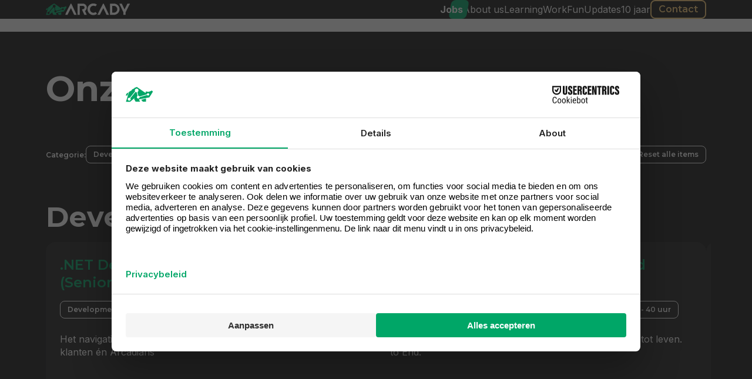

--- FILE ---
content_type: text/html; charset=utf-8
request_url: https://werkenbij.arcady.nl/jobs
body_size: 6153
content:

<!DOCTYPE html>
<html lang="nl-nl">

<head>
    <meta charset="utf-8"/>
    <meta name="viewport" content="width=device-width, initial-scale=1.0">

    <title>Alle Vacatures bij Arcady | Werken in IT, Tech & Data in Zwolle</title>
<meta name="description" content="Ontdek alle vacatures bij Arcady: van developers tot product owners en cloud engineers. Werken in IT of tech in Zwolle? Bekijk jouw carrièremogelijkheden."/>
<meta name='keywords' content='vacatures arcady, werken in tech, it jobs zwolle, cloud engineer vacature, developer vacature, product owner, data engineer, frontend backend'/>
<link rel="canonical" href="https://werkenbij.arcady.nl/jobs"/>


    <script src="https://web.cmp.usercentrics.eu/modules/autoblocker.js"></script>
    <script id="usercentrics-cmp" data-blockingmode="auto" data-settings-id="YHKx89qKoJUJZ5" data-usercentrics-event-listeners="true" async src="https://web.cmp.usercentrics.eu/ui/loader.js"></script>
            <!-- Google Tag Manager -->
            <script type="text/javascript">
                // create dataLayer
                window.dataLayer = window.dataLayer || [];
                function gtag() {
                    dataLayer.push(arguments);
                }
    
                // set "denied" as default for both ad and analytics storage, as well as ad_user_data and ad_personalization,
                gtag("consent", "default", {
                    ad_personalization: "denied",
                    ad_storage: "denied",
                    ad_user_data: "denied",
                    analytics_storage: "denied",
                    wait_for_update: 2000 // milliseconds to wait for update
                });
    
                // Enable ads data redaction by default [optional]
                gtag("set", "ads_data_redaction", true);
            </script>
            <script type="text/javascript">
                // Google Tag Manager
                (function(w, d, s, l, i) {
                    w[l] = w[l] || [];
                    w[l].push({
                        'gtm.start': new Date().getTime(),
                        event: 'gtm.js'
                    });
                    var f = d.getElementsByTagName(s)[0],
                        j = d.createElement(s),
                        dl = l != 'dataLayer' ? '&l=' + l : '';
                    j.async = true;
                    j.src =
                        'https://www.googletagmanager.com/gtm.js?id=' + i + dl;
                    f.parentNode.insertBefore(j, f);
                })(window, document, 'script', 'dataLayer', 'GTM-KVDHBC5');
            </script>
            <script>
                function syncConsentFromUC() {
                    if (!window.__ucCmp) return;

                    window.__ucCmp.getConsentDetails().then(function (data) {
                        const marketing = data?.categories?.marketing?.state === 'ALL_ACCEPTED';
                        const functional = data?.categories?.functional?.state === 'ALL_ACCEPTED';

                        gtag('consent', 'update', {
                            ad_storage: marketing ? 'granted' : 'denied',
                            ad_personalization: marketing ? 'granted' : 'denied',
                            ad_user_data: marketing ? 'granted' : 'denied',
                            analytics_storage: functional ? 'granted' : 'denied'
                        });
                    });
                }

                //sync consent now, since default consents overrides consent given in cookiebot
                syncConsentFromUC();

                //setup listener to sync consent when changed
                window.addEventListener('UC_CONSENT_CHANGED', syncConsentFromUC);
            </script>
            <!-- End Google Tag Manager -->

    <script type="text/javascript" src="https://code.jquery.com/jquery-3.5.1.min.js"></script>
    <script type="text/javascript" src="/scripts/slick/slick.min.js"></script>

    <link rel="preconnect" href="https://fonts.googleapis.com">
    <link rel="preconnect" crossorigin href="https://fonts.gstatic.com">
    <link rel="stylesheet" href="https://fonts.googleapis.com/css2?family=Montserrat:ital,wght@0,100;0,200;0,300;0,400;0,500;0,600;0,700;0,800;0,900;1,100;1,200;1,300;1,400;1,500;1,600;1,700;1,800;1,900&amp;display=swap">
    <link rel="stylesheet" href="https://fonts.googleapis.com/css2?family=Inter:wght@100;200;300;400;500;600;700;800;900&amp;display=swap">
    <link rel="stylesheet" type="text/css" href="/scripts/slick/slick.min.css">
    <link rel="stylesheet" type="text/css" href="/scripts/slick/accessible-slick-theme.min.css">
    <link rel="stylesheet" href="/css/styles.css" />
    <link rel="stylesheet" href="/css/rte.css" />

    <link rel="stylesheet" type="text/css" href="/scripts/slick/slick.min.css">
    <link rel="stylesheet" type="text/css" href="/scripts/slick/accessible-slick-theme.min.css">

    

    
            <script type="application/ld+json">
                    {
  "context": "https://schema.org",
  "type": "Organization",
  "id": "https://arcady.nl/#organization",
  "name": "Arcady",
  "url": "https://arcady.nl",
  "logo": {
    "type": "ImageObject",
    "url": "https://arcady.nl/umbraco/publicImages/arcadyLogoBlack.svg"
  },
  "sameAs": [
    "https://www.linkedin.com/company/arcady",
    "https://twitter.com/arcady",
    "https://www.facebook.com/arcady.nl/"
  ],
  "contactPoint": {
    "type": "ContactPoint",
    "telephone": "038 760 1060",
    "contactType": "Customer Support",
    "areaServed": "NL"
  }
}
                </script>


        <script>
            (function () {
                //collects the utm campaign parameter from the URL
                function getUTMParam(){
                    let params = new URLSearchParams(document.location.search);
                    let campaign = params.get("utm_campaign");

                    return campaign ? campaign : "";
                }

                //sets the UTM campaign cookie if it exists in the URL, ignore otherwise
                function setUTMCookie(){
                    let campaign = getUTMParam();
                    if (campaign) {
                        document.cookie = "utm_campaign=" + campaign + "; domain=.arcady.nl; path=/; max-age=2592000"; // 30 Days
                    }
                }

                async function HasMarketingConsent() {
                    const data = await window.__ucCmp.getConsentDetails();
                    const marketingState = data?.categories?.marketing?.state ?? null;
                    return marketingState == "ALL_ACCEPTED";
                }

                function removeUTMCookie(){
                    document.cookie = "utm_campaign=; path=/; expires=Thu, 01 Jan 1970 00:00:00 GMT";
                }

                //checks for consent and utm in header, and updates the cookie acordingly
                async function updateUTMCookie(){
                    if (await HasMarketingConsent()){
                        if (getUTMParam() != ""){
                            setUTMCookie();
                        }
                    }else{
                        removeUTMCookie();
                    }
                }

                window.addEventListener('UC_CONSENT_CHANGED', function (e) {
                    updateUTMCookie();
                });

                
                updateUTMCookie();
                
            })();
        </script>


</head>

<body>
            <!-- Google Tag Manager (noscript) -->
            <noscript>
                <iframe src="https://www.googletagmanager.com/ns.html?id=GTM-KVDHBC5" height="0" width="0" style="display:none;visibility:hidden"></iframe>
            </noscript>
            <!-- End Google Tag Manager (noscript) -->

    

    <nav id="navbar" class="navigationbar">

        <div class="container">
            <div class="row">
                <div class="col-12">
                    <div class="navigationbar__wrap">
                        <a aria-label="Klik om terug te gaan naar de homepagina" class="navigationbar__logo"
                            href="/"></a>
                        <input class="menu-toggle" aria-label="Klik om menu te toggelen" id="navbar-navtoggle"
                            type="checkbox">
                        <label aria-label="Klik om menu te toggelen" class="menu-toggle-button"
                            for="navbar-navtoggle"><span class="hamburger"><span
                                    class="lines"></span></span>Menu</label>
                        <ul id="navbar-navitems" class="navigationbar__itemContainer">
                                        <li class="active dropdown">
                                            <a class="navigationbar__item--active" href="/jobs" >Jobs
                                            </a>
                                        </li>
                                        <li class=" dropdown">
                                            <a class="navigationbar__item" href="/about-us" >About us
                                            </a>
                                        </li>
                                        <li class=" dropdown">
                                            <a class="navigationbar__item" href="/learning" >Learning
                                            </a>
                                        </li>
                                        <li class=" dropdown">
                                            <a class="navigationbar__item" href="/work" >Work
                                            </a>
                                        </li>
                                        <li class=" dropdown">
                                            <a class="navigationbar__item" href="/fun" >Fun
                                            </a>
                                        </li>
                                        <li class=" dropdown">
                                            <a class="navigationbar__item" href="/updates" >Updates
                                            </a>
                                        </li>
                                        <li class=" dropdown">
                                            <a class="navigationbar__item" href="/10-jaar" target=&quot;_blank&quot;>10 jaar
                                            </a>
                                        </li>
                            <li>
                                <div class="navigationbar__contact">
                                    <hr class="divider" />
                                    <p>Heb je interesse in één van de openstaande jobs?</p>
                                    <a href="/contact" class="button secondary">Contact</a>
                                </div>
                            </li>
                        </ul>
                    </div>
                </div>
            </div>
        </div>
    </nav>
    
    <div class="content">
        
<div class="umb-block-list">


<section class="vacancy-overview" data-theme="dark">
    <div class="container">
        <div class="row vacancy-overview__title-row">
            <div class="col-12">
                <h1>Onze <strong>jobs.</strong>
                    <strong>(8)</strong></h1>
                <p class="vacancy-overview__sub-title" role="doc-subtitle">
                    
                </p>
            </div>
        </div>
        <div class="row vacancy-overview__filters">
            <div class="col-12">
                <div class="filters__row">
                    <div class="filter__group">
                        <div class="filter-group__name">Categorie:</div>
                            <label for="checkbox-sector-Development" class="filter-group__item filter__group-cat chip">
                                <input name="filter-sector" type="checkbox" id="checkbox-sector-Development" value="Development"
                                    name="sector" />
                                <span>Development (6)</span>
                            </label>
                            <label for="checkbox-sector-Staff" class="filter-group__item filter__group-cat chip">
                                <input name="filter-sector" type="checkbox" id="checkbox-sector-Staff" value="Staff"
                                    name="sector" />
                                <span>Staff (2)</span>
                            </label>
                    </div>

                    <div class="chip resetFilters">
                        <svg width="16" height="16" viewBox="0 0 16 16" fill="none" stroke-width="1"
                            stroke="currentColor" xmlns="http://www.w3.org/2000/svg">
                            <path
                                d="M8 12.3846L8 5.80769M0.875 3.06731H2.51923M15.125 3.06731H13.4808M10.7404 3.06731H5.25962M10.7404 3.06731V1.97115C10.7404 1.36576 10.2496 0.875 9.64423 0.875H6.35577C5.75038 0.875 5.25962 1.36576 5.25962 1.97115V3.06731M10.7404 3.06731H13.4808M5.25962 3.06731H2.51923M13.4808 3.06731V12.9327C13.4808 14.1435 12.4992 15.125 11.2885 15.125H4.71154C3.50076 15.125 2.51923 14.1435 2.51923 12.9327V3.06731"
                                stroke-linecap="round" stroke-linejoin="round" />
                        </svg>
                        Reset alle items
                    </div>
                </div>
            </div>
        </div>

        <div class="row vacancy-overview__overview vacancy-overview--overview__desktop">
<div class="col-lg-3" data-filter-sector="Development" data-filter-experience="Senior">
    <a href="https://werkenbij.arcady.nl/jobs/net-developer-senior" class="job-card" data-theme="theme-dark">
        <div class="job-card__title">.NET Developer (Senior)</div>
        <div class="job-card__tags">
                <span class="chip">Development</span>
            <span class="chip">32 - 40 uur</span>
        </div>
        <div class="job-card__description">
            Het navigatiepunt voor klanten &#xE9;n Arcadians
        </div>
        <div class="job-card__cta">
            <div class="cta">Bekijk vacature <span class="icon icon--chevron-green"></span></div>
        </div>
    </a>
</div><div class="col-lg-3" data-filter-sector="Development" data-filter-experience="Medior">
    <a href="https://werkenbij.arcady.nl/jobs/full-stack-developer" class="job-card" data-theme="theme-dark">
        <div class="job-card__title">Full-Stack Developer</div>
        <div class="job-card__tags">
                <span class="chip">Development</span>
            <span class="chip">32 - 40 uur</span>
        </div>
        <div class="job-card__description">
            Onderbouwend kritisch.
        </div>
        <div class="job-card__cta">
            <div class="cta">Bekijk vacature <span class="icon icon--chevron-green"></span></div>
        </div>
    </a>
</div><div class="col-lg-3" data-filter-sector="Development" data-filter-experience="Medior">
    <a href="https://werkenbij.arcady.nl/jobs/frontend-developer-senior" class="job-card" data-theme="theme-dark">
        <div class="job-card__title">Frontend Developer (Senior)</div>
        <div class="job-card__tags">
                <span class="chip">Development</span>
            <span class="chip">32 - 40 uur</span>
        </div>
        <div class="job-card__description">
            Jij weet wat je doet. Van Front to End. 
        </div>
        <div class="job-card__cta">
            <div class="cta">Bekijk vacature <span class="icon icon--chevron-green"></span></div>
        </div>
    </a>
</div><div class="col-lg-3" data-filter-sector="Development" data-filter-experience="Medior">
    <a href="https://werkenbij.arcady.nl/jobs/azure-cloud-engineer" class="job-card" data-theme="theme-dark">
        <div class="job-card__title">Azure Cloud Engineer</div>
        <div class="job-card__tags">
                <span class="chip">Development</span>
            <span class="chip">32 - 40 uur</span>
        </div>
        <div class="job-card__description">
            Jij brengt de cloud tot leven.
        </div>
        <div class="job-card__cta">
            <div class="cta">Bekijk vacature <span class="icon icon--chevron-green"></span></div>
        </div>
    </a>
</div><div class="col-lg-3" data-filter-sector="Development" data-filter-experience="Junior">
    <a href="https://werkenbij.arcady.nl/jobs/full-stack-developer-junior" class="job-card" data-theme="theme-dark">
        <div class="job-card__title">Full-Stack Developer (Junior)</div>
        <div class="job-card__tags">
                <span class="chip">Development</span>
            <span class="chip">32 - 40 uur</span>
        </div>
        <div class="job-card__description">
            Met een continue drive om te willen leren.
        </div>
        <div class="job-card__cta">
            <div class="cta">Bekijk vacature <span class="icon icon--chevron-green"></span></div>
        </div>
    </a>
</div><div class="col-lg-3" data-filter-sector="Staff" data-filter-experience="Medior">
    <a href="https://werkenbij.arcady.nl/jobs/business-unit-manager-groningen" class="job-card" data-theme="theme-dark">
        <div class="job-card__title">Business Unit Manager Groningen</div>
        <div class="job-card__tags">
                <span class="chip">Staff</span>
            <span class="chip">32 - 40 uur</span>
        </div>
        <div class="job-card__description">
            Build your own legacy. Arcady in Noord begint met jou. 
        </div>
        <div class="job-card__cta">
            <div class="cta">Bekijk vacature <span class="icon icon--chevron-green"></span></div>
        </div>
    </a>
</div><div class="col-lg-3" data-filter-sector="Development" data-filter-experience="Medior">
    <a href="https://werkenbij.arcady.nl/jobs/net-developer-medior" class="job-card" data-theme="theme-dark">
        <div class="job-card__title">.NET Developer (Medior)</div>
        <div class="job-card__tags">
                <span class="chip">Development</span>
            <span class="chip">32 - 40 uur</span>
        </div>
        <div class="job-card__description">
            Met een herkenbare drive en overtuiging.
        </div>
        <div class="job-card__cta">
            <div class="cta">Bekijk vacature <span class="icon icon--chevron-green"></span></div>
        </div>
    </a>
</div><div class="col-lg-3" data-filter-sector="Staff" data-filter-experience="Medior">
    <a href="https://werkenbij.arcady.nl/jobs/sales-consultant" class="job-card" data-theme="theme-dark">
        <div class="job-card__title">Sales Consultant</div>
        <div class="job-card__tags">
                <span class="chip">Staff</span>
            <span class="chip">32 - 40 uur</span>
        </div>
        <div class="job-card__description">
            De commerci&#xEB;le Arcadian.
        </div>
        <div class="job-card__cta">
            <div class="cta">Bekijk vacature <span class="icon icon--chevron-green"></span></div>
        </div>
    </a>
</div>        </div>

            <div class="row vacancy-overview__overview vacancy-overview--overview__mobile">
                <div class="col-12">
                    <h2>Development <span class="badge">6</span></h2>
                </div>
                <div class="col-12 vacancy-overview__row">

<div class="col-lg-3" data-filter-sector="Development" data-filter-experience="Senior">
    <a href="https://werkenbij.arcady.nl/jobs/net-developer-senior" class="job-card" data-theme="theme-dark">
        <div class="job-card__title">.NET Developer (Senior)</div>
        <div class="job-card__tags">
                <span class="chip">Development</span>
            <span class="chip">32 - 40 uur</span>
        </div>
        <div class="job-card__description">
            Het navigatiepunt voor klanten &#xE9;n Arcadians
        </div>
        <div class="job-card__cta">
            <div class="cta">Bekijk vacature <span class="icon icon--chevron-green"></span></div>
        </div>
    </a>
</div><div class="col-lg-3" data-filter-sector="Development" data-filter-experience="Medior">
    <a href="https://werkenbij.arcady.nl/jobs/full-stack-developer" class="job-card" data-theme="theme-dark">
        <div class="job-card__title">Full-Stack Developer</div>
        <div class="job-card__tags">
                <span class="chip">Development</span>
            <span class="chip">32 - 40 uur</span>
        </div>
        <div class="job-card__description">
            Onderbouwend kritisch.
        </div>
        <div class="job-card__cta">
            <div class="cta">Bekijk vacature <span class="icon icon--chevron-green"></span></div>
        </div>
    </a>
</div><div class="col-lg-3" data-filter-sector="Development" data-filter-experience="Medior">
    <a href="https://werkenbij.arcady.nl/jobs/frontend-developer-senior" class="job-card" data-theme="theme-dark">
        <div class="job-card__title">Frontend Developer (Senior)</div>
        <div class="job-card__tags">
                <span class="chip">Development</span>
            <span class="chip">32 - 40 uur</span>
        </div>
        <div class="job-card__description">
            Jij weet wat je doet. Van Front to End. 
        </div>
        <div class="job-card__cta">
            <div class="cta">Bekijk vacature <span class="icon icon--chevron-green"></span></div>
        </div>
    </a>
</div><div class="col-lg-3" data-filter-sector="Development" data-filter-experience="Medior">
    <a href="https://werkenbij.arcady.nl/jobs/azure-cloud-engineer" class="job-card" data-theme="theme-dark">
        <div class="job-card__title">Azure Cloud Engineer</div>
        <div class="job-card__tags">
                <span class="chip">Development</span>
            <span class="chip">32 - 40 uur</span>
        </div>
        <div class="job-card__description">
            Jij brengt de cloud tot leven.
        </div>
        <div class="job-card__cta">
            <div class="cta">Bekijk vacature <span class="icon icon--chevron-green"></span></div>
        </div>
    </a>
</div><div class="col-lg-3" data-filter-sector="Development" data-filter-experience="Junior">
    <a href="https://werkenbij.arcady.nl/jobs/full-stack-developer-junior" class="job-card" data-theme="theme-dark">
        <div class="job-card__title">Full-Stack Developer (Junior)</div>
        <div class="job-card__tags">
                <span class="chip">Development</span>
            <span class="chip">32 - 40 uur</span>
        </div>
        <div class="job-card__description">
            Met een continue drive om te willen leren.
        </div>
        <div class="job-card__cta">
            <div class="cta">Bekijk vacature <span class="icon icon--chevron-green"></span></div>
        </div>
    </a>
</div><div class="col-lg-3" data-filter-sector="Development" data-filter-experience="Medior">
    <a href="https://werkenbij.arcady.nl/jobs/net-developer-medior" class="job-card" data-theme="theme-dark">
        <div class="job-card__title">.NET Developer (Medior)</div>
        <div class="job-card__tags">
                <span class="chip">Development</span>
            <span class="chip">32 - 40 uur</span>
        </div>
        <div class="job-card__description">
            Met een herkenbare drive en overtuiging.
        </div>
        <div class="job-card__cta">
            <div class="cta">Bekijk vacature <span class="icon icon--chevron-green"></span></div>
        </div>
    </a>
</div>                </div>
            </div>
            <div class="row vacancy-overview__overview vacancy-overview--overview__mobile">
                <div class="col-12">
                    <h2>Staff <span class="badge">2</span></h2>
                </div>
                <div class="col-12 vacancy-overview__row">

<div class="col-lg-3" data-filter-sector="Staff" data-filter-experience="Medior">
    <a href="https://werkenbij.arcady.nl/jobs/business-unit-manager-groningen" class="job-card" data-theme="theme-dark">
        <div class="job-card__title">Business Unit Manager Groningen</div>
        <div class="job-card__tags">
                <span class="chip">Staff</span>
            <span class="chip">32 - 40 uur</span>
        </div>
        <div class="job-card__description">
            Build your own legacy. Arcady in Noord begint met jou. 
        </div>
        <div class="job-card__cta">
            <div class="cta">Bekijk vacature <span class="icon icon--chevron-green"></span></div>
        </div>
    </a>
</div><div class="col-lg-3" data-filter-sector="Staff" data-filter-experience="Medior">
    <a href="https://werkenbij.arcady.nl/jobs/sales-consultant" class="job-card" data-theme="theme-dark">
        <div class="job-card__title">Sales Consultant</div>
        <div class="job-card__tags">
                <span class="chip">Staff</span>
            <span class="chip">32 - 40 uur</span>
        </div>
        <div class="job-card__description">
            De commerci&#xEB;le Arcadian.
        </div>
        <div class="job-card__cta">
            <div class="cta">Bekijk vacature <span class="icon icon--chevron-green"></span></div>
        </div>
    </a>
</div>                </div>
            </div>

    </div>
</section>


<script type="module" src="/scripts/elements/vacancies-filter.js"></script>

<section class="footer-cta" data-theme="dark">
    <a href="/sollicitatieformulier">
        <div class="container">
            <div class="row">
                <div class="col-12">
                    <h2>Niet de juiste <strong>vacature?</strong> No worries. Stuur ons een bericht. </h2>
                    <p>Great jobs for great people. Vertel ons jouw verhaal en wij vertellen die van ons. Hier is altijd plek voor slimme koppen. It&#x2019;s a match? Then let&#x2019;s go!</p>
                    <div class="button">Open sollicitatie</div>
                </div>
            </div>
        </div>
    </a>
</section></div>
    </div>

    



    
</body>

<footer>
    <div class="container">
        <div class="row">
            <div class="col-lg-3 col-md-6 contactCol">
                <h6 class="arcady-color__accent arcady-fontsize__normal">Vragen? Bel of mail ons</h6>
                <div class="dataEntry"><a
                        href="tel:038 760 1060">038 760 1060</a></div>
                <div class="dataEntry"><a
                        href="mailto:hello@arcady.nl">hello@arcady.nl</a></div>
            </div>
            <div class="col-lg-3 col-md-6">
                <h6 class="arcady-color__accent arcady-fontsize__normal">Contact</h6>
                <div class="dataEntry">Burgemeester Roelenweg 13K</div>
                <div class="dataEntry">8021EV, Zwolle, Nederland
                </div>
            </div>
            <div class="col-12 col-sm-6 col-lg-2">
                <h6 class="arcady-color__accent arcady-fontsize__normal">Voor jou</h6>
                            <div class="dataEntry">
                                <a class="arcady-color__black" href="/jobs">Jobs</a>
                            </div>
                            <div class="dataEntry">
                                <a class="arcady-color__black" href="/updates">Updates</a>
                            </div>
            </div>
            <div class="col-12 col-sm-6 col-lg-2">
                <h6 class="arcady-color__accent arcady-fontsize__normal">Over ons</h6>
                            <div class="dataEntry">
                                <a class="arcady-color__black" href="/about-us">About us</a>
                            </div>
            </div>
            <div class="col-12 col-sm-6 col-lg-2">
                <h6 class="arcady-color__accent arcady-fontsize__normal">Extra linkjes</h6>
                            <div class="dataEntry">
                                <a class="arcady-color__black" href="/work">Work</a>
                            </div>
                            <div class="dataEntry">
                                <a class="arcady-color__black" href="/learning">Learning</a>
                            </div>
                            <div class="dataEntry">
                                <a class="arcady-color__black" href="/fun">Fun</a>
                            </div>
            </div>
        </div>
        <div class="row bottomRow">
            <div class="col-lg-10">
                <ul class="disclaimerList">
                    <li>&copy; Arcady 2026</li>
                    <li><a href="https://www.arcady.nl/privacy">Privacybeleid</a></li>
                    <li><a
                            href="https://www.arcady.nl/algemenevoorwaarden">Algemene voorwaarden</a>
                    </li>
                    <li>
                        <a href="https://arcady.nl/proclaimer">Proclaimer</a>
                    </li>
                </ul>
            </div>
            <div class="col-lg-2">
                <ul class="socialList">
                        <li>
                            <a target="_blank" href="https://www.facebook.com/arcadyclevercoding/">
                                <img src="/umbraco/publicImages/icons/facebook_icon.png"
                                    alt="Facebook">
                            </a>
                        </li>
                        <li>
                            <a target="_blank" href="https://www.linkedin.com/company/arcady-nl">
                                <img src="/umbraco/publicImages/icons/linkedin_icon.png"
                                    alt="Linkedin">
                            </a>
                        </li>
                        <li>
                            <a target="_blank" href="https://www.instagram.com/arcady.nl/?hl=en">
                                <img src="/umbraco/publicImages/icons/instagram_icon.png"
                                    alt="Instagram">
                            </a>
                        </li>
                </ul>
            </div>
        </div>
    </div>
</footer>

</html>

<script type="module" src="/scripts/elements/whatsapp.js"></script>
<script type="module" src="/scripts/elements/navbar.js"></script>

--- FILE ---
content_type: text/css
request_url: https://werkenbij.arcady.nl/css/styles.css
body_size: 33852
content:
@charset "UTF-8";
/**
* Arcady colors
*/
/** 
* Neutral colors (shades of gray)
*/
/** 
* Base colors
*/
.arcady-color__accent {
  color: #00a667;
}

.arcady-color__primary {
  color: #0d403d;
}

.arcady-color__secondary {
  color: #f8f8f8;
}

.arcady-color__tertiary {
  color: #f6c974;
}

.arcady-color__white {
  color: #ffffff;
}

.arcady-color__black {
  color: #171717;
}

.arcady-bg__accent {
  background-color: #00a667;
}

.arcady-bg__primary {
  background-color: #0d403d;
}

.arcady-bg__secondary {
  background-color: #f8f8f8;
}

.arcady-bg__tertiary {
  background-color: #f6c974;
}

.arcady-bg__white {
  background-color: #ffffff;
}

.arcady-bg__black {
  background-color: #171717;
}

/**
* Spacing
*/
.gap-4 {
  gap: 4px;
}

.gap-8 {
  gap: 8px;
}

.gap-16 {
  gap: 16px;
}

.gap-24 {
  gap: 24px;
}

.gap-v-4 {
  row-gap: 4px;
}

.gap-v-8 {
  row-gap: 8px;
}

.gap-v-16 {
  row-gap: 16px;
}

.gap-v-24 {
  row-gap: 24px;
}

.arcady-border-radius__base {
  border-radius: 20px;
}

.arcady-border-radius__sm {
  border-radius: 8px;
}

.arcady-border-radius__md {
  border-radius: 16px;
}

.arcady-border-radius__lg {
  border-radius: 32px;
}

.arcady-fontweight__base {
  font-weight: 300;
}

.arcady-fontweight__regular {
  font-weight: 400;
}

.arcady-fontweight__medium {
  font-weight: 500;
}

.arcady-fontweight__semibold {
  font-weight: 600;
}

.arcady-fontweight__bold {
  font-weight: 700;
}

.arcady-fontweight__extrabold {
  font-weight: 800;
}

.arcady-fontsize__h1 {
  font-size: var(--size-h1, 28px);
}

.arcady-fontsize__h2 {
  font-size: var(--size-h2, 24px);
}

.arcady-fontsize__h3 {
  font-size: var(--size-h3, 20px);
}

.arcady-fontsize__h4 {
  font-size: var(--size-h4, 16px);
}

.arcady-fontsize__h5 {
  font-size: var(--size-h5, 12px);
}

.arcady-fontsize__h6 {
  font-size: var(--size-h6, 8px);
}

.arcady-fontsize__smaller {
  font-size: 12px;
}

.arcady-fontsize__normal {
  font-size: 16px;
}

.arcady-fontsize__h1 {
  font-size: var(--size-h1, 28px);
}

.arcady-fontsize__h2 {
  font-size: var(--size-h2, 24px);
}

.arcady-fontsize__h3 {
  font-size: var(--size-h3, 20px);
}

.arcady-fontsize__h4 {
  font-size: var(--size-h4, 16px);
}

.arcady-fontsize__h5 {
  font-size: var(--size-h5, 12px);
}

.arcady-fontsize__h6 {
  font-size: var(--size-h6, 8px);
}

.arcady-fontsize__smaller {
  font-size: 12px;
}

.arcady-fontsize__normal {
  font-size: 16px;
}

.arcady-fontweight__base {
  font-weight: 300;
}

.arcady-fontweight__regular {
  font-weight: 400;
}

.arcady-fontweight__medium {
  font-weight: 500;
}

.arcady-fontweight__semibold {
  font-weight: 600;
}

.arcady-fontweight__bold {
  font-weight: 700;
}

.arcady-fontweight__extrabold {
  font-weight: 800;
}

.arcady-shadow__xs {
  box-shadow: 0px 1px 2px 0px rgba(16, 24, 40, 0.05);
}

.arcady-shadow__sm {
  box-shadow: 0px 32px 64px -12px rgba(16, 24, 40, 0.14);
}

.arcady-shadow__m {
  box-shadow: 0px 2px 4px -2px rgba(16, 24, 40, 0.06), 0px 4px 8px -2px rgba(16, 24, 40, 0.1);
}

.arcady-shadow__lg {
  box-shadow: 0px 4px 6px -2px rgba(16, 24, 40, 0.03), 0px 12px 16px -4px rgba(16, 24, 40, 0.08);
}

.arcady-shadow__xl {
  box-shadow: 0px 8px 8px -4px rgba(16, 24, 40, 0.03), 0px 20px 24px -4px rgba(16, 24, 40, 0.08);
}

.arcady-shadow__xxl {
  box-shadow: 0px 24px 48px -12px rgba(16, 24, 40, 0.18);
}

.arcady-shadow__xxxl {
  box-shadow: 0px 32px 64px -12px rgba(16, 24, 40, 0.14);
}

:root {
  --icon-trash-white: url("../../umbraco/publicImages/icons/trash_white.svg");
  --icon-chevron-green: url("../../umbraco/publicImages/icons/chevron_green.svg");
  --icon-chevron-down-white: url("../../umbraco/publicImages/icons/chevron_down_white.svg");
  --icon-chevron-down-dark: url("../../umbraco/publicImages/icons/chevron_down_dark.svg");
  --icon-chevron-dark: url("../../umbraco/publicImages/icons/chevron_dark.svg");
  --icon-star-gold: url("../../umbraco/publicImages/icons/star_gold.svg");
  --icon-linkedin: url("../../umbraco/publicImages/icons/linkedin.svg");
  --icon-twitter: url("../../umbraco/publicImages/icons/twitter.svg");
  --icon-x: url("../../umbraco/publicImages/icons/x.svg");
  --icon-facebook: url("../../umbraco/publicImages/icons/facebook.svg");
  --icon-instagram: url("../../umbraco/publicImages/icons/instagram.svg");
  --icon-check-green: url("../../umbraco/publicImages/icons/check_green.svg");
  --icon-play-solid: url("../../umbraco/publicImages/icons/play-solid.svg");
  --icon-pause-solid: url("../../umbraco/publicImages/icons/pause-solid.svg");
  --icon--arrow-left: url("../../umbraco/publicImages/icons/arrow-left.svg");
  --icon-slick--next: url("../umbraco/publicImages/slick/arrow-next.svg");
  --icon-slick--previous: url("../umbraco/publicImages/slick/arrow-previous.svg");
  --icon-time: url("../../umbraco/publicImages/icons/time.svg");
  --icon-location: url("../../umbraco/publicImages/icons/location.svg");
  --icon-person: url("../../umbraco/publicImages/icons/person.svg");
  --icon-mail: url("../../umbraco/publicImages/icons/mail.svg");
  --icon-calendar: url("../../umbraco/publicImages/icons/calendar.svg");
}

.icon {
  aspect-ratio: 1/1;
  display: inline-block;
  width: 1rem;
  background-size: contain;
  background-position: center;
  background-repeat: no-repeat;
}
.icon.icon--trash-white {
  background-image: var(--icon-trash-white);
}
.icon.icon--chevron-green {
  background-image: var(--icon-chevron-green);
}
.icon.icon--chevron-down-white {
  background-image: var(--icon-chevron-down-white);
}
.icon.icon--chevron-down-dark {
  background-image: var(--icon-chevron-down-dark);
}
.icon.icon--chevron-dark {
  background-image: var(--icon-chevron-dark);
}
.icon.icon--star-gold {
  background-image: var(--icon-star-gold);
}
.icon.icon--linkedin {
  background-image: var(--icon-linkedin);
}
.icon.icon--twitter {
  background-image: var(--icon-twitter);
}
.icon.icon--x {
  background-image: var(--icon-x);
}
.icon.icon--facebook {
  background-image: var(--icon-facebook);
}
.icon.icon--instagram {
  background-image: var(--icon-instagram);
}
.icon.icon--check-green {
  background-image: var(--icon-check-green);
}
.icon.icon--play-solid {
  background-image: var(--icon-play-solid);
}
.icon.icon--pause-solid {
  background-image: var(--icon-pause-solid);
}
.icon.icon--arrow-left {
  background-image: var(--icon--arrow-left);
}
.icon.icon--time {
  background-image: var(--icon-time);
}
.icon.icon--location {
  background-image: var(--icon-location);
}
.icon.icon--person {
  background-image: var(--icon-person);
}
.icon.icon--calendar {
  background-image: var(--icon-calendar);
}
.icon.icon--mail {
  background-image: var(--icon-mail);
}

/* Grid layout */
.container,
.container-fluid,
.container-xxl,
.container-xl,
.container-lg,
.container-md,
.container-sm,
.container *,
.container-fluid *,
.container-xxl *,
.container-xl *,
.container-lg *,
.container-md *,
.container-sm * {
  box-sizing: border-box;
}

.container,
.container-fluid,
.container-xxl,
.container-xl,
.container-lg,
.container-md,
.container-sm {
  --gutter-x: 16px;
  --gutter-y: 0;
}
@media screen and (max-width: 992px) {
  .container,
  .container-fluid,
  .container-xxl,
  .container-xl,
  .container-lg,
  .container-md,
  .container-sm {
    --gutter-x: 48px;
    --gutter-y: 0;
  }
}
.container,
.container-fluid,
.container-xxl,
.container-xl,
.container-lg,
.container-md,
.container-sm {
  width: 100%;
  padding-right: calc(var(--gutter-x) * 0.5);
  padding-left: calc(var(--gutter-x) * 0.5);
  margin-right: auto;
  margin-left: auto;
}

@media (min-width: 576px) {
  .container-sm, .container {
    max-width: 540px;
  }
}
@media (min-width: 768px) {
  .container-md, .container-sm, .container {
    max-width: 720px;
  }
}
@media (min-width: 992px) {
  .container-lg, .container-md, .container-sm, .container {
    max-width: 900px;
  }
}
@media (min-width: 1280px) {
  .container-xl, .container-lg, .container-md, .container-sm, .container {
    max-width: 1140px;
  }
}
@media (min-width: 1400px) {
  .container-xxl, .container-xl, .container-lg, .container-md, .container-sm, .container {
    max-width: 1320px;
  }
}
:root {
  --breakpoint-xs: 0;
  --breakpoint-sm: 576px;
  --breakpoint-md: 768px;
  --breakpoint-lg: 992px;
  --breakpoint-xl: 1280px;
  --breakpoint-xxl: 1400px;
}

.row {
  --gutter-x: 16px;
  --gutter-y: 0;
}
@media screen and (max-width: 992px) {
  .row {
    --gutter-x: 24px;
    --gutter-y: 0;
  }
}
.row {
  display: flex;
  flex-wrap: wrap;
  margin-top: calc(-1 * var(--gutter-y));
  margin-right: calc(-0.5 * var(--gutter-x));
  margin-left: calc(-0.5 * var(--gutter-x));
}
.row > * {
  box-sizing: border-box;
  flex-shrink: 0;
  width: 100%;
  max-width: 100%;
  padding-right: calc(var(--gutter-x) * 0.5);
  padding-left: calc(var(--gutter-x) * 0.5);
  margin-top: var(--gutter-y);
}

.col {
  flex: 1 0 0%;
}

.row-cols-auto > * {
  flex: 0 0 auto;
  width: auto;
}

.row-cols-1 > * {
  flex: 0 0 auto;
  width: 100%;
}

.row-cols-2 > * {
  flex: 0 0 auto;
  width: 50%;
}

.row-cols-3 > * {
  flex: 0 0 auto;
  width: 33.3333333333%;
}

.row-cols-4 > * {
  flex: 0 0 auto;
  width: 25%;
}

.row-cols-5 > * {
  flex: 0 0 auto;
  width: 20%;
}

.row-cols-6 > * {
  flex: 0 0 auto;
  width: 16.6666666667%;
}

.row-cols-7 > * {
  flex: 0 0 auto;
  width: 14.2857142857%;
}

.row-cols-8 > * {
  flex: 0 0 auto;
  width: 12.5%;
}

.row-cols-9 > * {
  flex: 0 0 auto;
  width: 11.1111111111%;
}

.row-cols-10 > * {
  flex: 0 0 auto;
  width: 10%;
}

.row-cols-11 > * {
  flex: 0 0 auto;
  width: 9.0909090909%;
}

.row-cols-12 > * {
  flex: 0 0 auto;
  width: 8.3333333333%;
}

.col-auto {
  flex: 0 0 auto;
  width: auto;
}

.col-1 {
  flex: 0 0 auto;
  width: 8.33333333%;
}

.col-2 {
  flex: 0 0 auto;
  width: 16.66666667%;
}

.col-3 {
  flex: 0 0 auto;
  width: 25%;
}

.col-4 {
  flex: 0 0 auto;
  width: 33.33333333%;
}

.col-5 {
  flex: 0 0 auto;
  width: 41.66666667%;
}

.col-6 {
  flex: 0 0 auto;
  width: 50%;
}

.col-7 {
  flex: 0 0 auto;
  width: 58.33333333%;
}

.col-8 {
  flex: 0 0 auto;
  width: 66.66666667%;
}

.col-9 {
  flex: 0 0 auto;
  width: 75%;
}

.col-10 {
  flex: 0 0 auto;
  width: 83.33333333%;
}

.col-11 {
  flex: 0 0 auto;
  width: 91.66666667%;
}

.col-12 {
  flex: 0 0 auto;
  width: 100%;
}

.offset-1 {
  margin-left: 8.33333333%;
}

.offset-2 {
  margin-left: 16.66666667%;
}

.offset-3 {
  margin-left: 25%;
}

.offset-4 {
  margin-left: 33.33333333%;
}

.offset-5 {
  margin-left: 41.66666667%;
}

.offset-6 {
  margin-left: 50%;
}

.offset-7 {
  margin-left: 58.33333333%;
}

.offset-8 {
  margin-left: 66.66666667%;
}

.offset-9 {
  margin-left: 75%;
}

.offset-10 {
  margin-left: 83.33333333%;
}

.offset-11 {
  margin-left: 91.66666667%;
}

@media screen and (max-width: 992px) {
  .g-0,
  .gx-0 {
    --gutter-x: 24px;
  }
}
.g-0,
.gx-0 {
  --gutter-x: 0;
}

.g-0,
.gy-0 {
  --gutter-y: 0;
}

@media screen and (max-width: 992px) {
  .g-1,
  .gx-1 {
    --gutter-x: 24px;
  }
}
.g-1,
.gx-1 {
  --gutter-x: 4px;
}

.g-1,
.gy-1 {
  --gutter-y: 4px;
}

@media screen and (max-width: 992px) {
  .g-2,
  .gx-2 {
    --gutter-x: 24px;
  }
}
.g-2,
.gx-2 {
  --gutter-x: 8px;
}

.g-2,
.gy-2 {
  --gutter-y: 8px;
}

@media screen and (max-width: 992px) {
  .g-3,
  .gx-3 {
    --gutter-x: 24px;
  }
}
.g-3,
.gx-3 {
  --gutter-x: 16px;
}

.g-3,
.gy-3 {
  --gutter-y: 16px;
}

@media screen and (max-width: 992px) {
  .g-4,
  .gx-4 {
    --gutter-x: 24px;
  }
}
.g-4,
.gx-4 {
  --gutter-x: 24px;
}

.g-4,
.gy-4 {
  --gutter-y: 24px;
}

@media screen and (max-width: 992px) {
  .g-5,
  .gx-5 {
    --gutter-x: 24px;
  }
}
.g-5,
.gx-5 {
  --gutter-x: 48px;
}

.g-5,
.gy-5 {
  --gutter-y: 48px;
}

@media (min-width: 576px) {
  .col-sm {
    flex: 1 0 0%;
  }
  .row-cols-sm-auto > * {
    flex: 0 0 auto;
    width: auto;
  }
  .row-cols-sm-1 > * {
    flex: 0 0 auto;
    width: 100%;
  }
  .row-cols-sm-2 > * {
    flex: 0 0 auto;
    width: 50%;
  }
  .row-cols-sm-3 > * {
    flex: 0 0 auto;
    width: 33.3333333333%;
  }
  .row-cols-sm-4 > * {
    flex: 0 0 auto;
    width: 25%;
  }
  .row-cols-sm-5 > * {
    flex: 0 0 auto;
    width: 20%;
  }
  .row-cols-sm-6 > * {
    flex: 0 0 auto;
    width: 16.6666666667%;
  }
  .row-cols-sm-7 > * {
    flex: 0 0 auto;
    width: 14.2857142857%;
  }
  .row-cols-sm-8 > * {
    flex: 0 0 auto;
    width: 12.5%;
  }
  .row-cols-sm-9 > * {
    flex: 0 0 auto;
    width: 11.1111111111%;
  }
  .row-cols-sm-10 > * {
    flex: 0 0 auto;
    width: 10%;
  }
  .row-cols-sm-11 > * {
    flex: 0 0 auto;
    width: 9.0909090909%;
  }
  .row-cols-sm-12 > * {
    flex: 0 0 auto;
    width: 8.3333333333%;
  }
  .col-sm-auto {
    flex: 0 0 auto;
    width: auto;
  }
  .col-sm-1 {
    flex: 0 0 auto;
    width: 8.33333333%;
  }
  .col-sm-2 {
    flex: 0 0 auto;
    width: 16.66666667%;
  }
  .col-sm-3 {
    flex: 0 0 auto;
    width: 25%;
  }
  .col-sm-4 {
    flex: 0 0 auto;
    width: 33.33333333%;
  }
  .col-sm-5 {
    flex: 0 0 auto;
    width: 41.66666667%;
  }
  .col-sm-6 {
    flex: 0 0 auto;
    width: 50%;
  }
  .col-sm-7 {
    flex: 0 0 auto;
    width: 58.33333333%;
  }
  .col-sm-8 {
    flex: 0 0 auto;
    width: 66.66666667%;
  }
  .col-sm-9 {
    flex: 0 0 auto;
    width: 75%;
  }
  .col-sm-10 {
    flex: 0 0 auto;
    width: 83.33333333%;
  }
  .col-sm-11 {
    flex: 0 0 auto;
    width: 91.66666667%;
  }
  .col-sm-12 {
    flex: 0 0 auto;
    width: 100%;
  }
  .offset-sm-0 {
    margin-left: 0;
  }
  .offset-sm-1 {
    margin-left: 8.33333333%;
  }
  .offset-sm-2 {
    margin-left: 16.66666667%;
  }
  .offset-sm-3 {
    margin-left: 25%;
  }
  .offset-sm-4 {
    margin-left: 33.33333333%;
  }
  .offset-sm-5 {
    margin-left: 41.66666667%;
  }
  .offset-sm-6 {
    margin-left: 50%;
  }
  .offset-sm-7 {
    margin-left: 58.33333333%;
  }
  .offset-sm-8 {
    margin-left: 66.66666667%;
  }
  .offset-sm-9 {
    margin-left: 75%;
  }
  .offset-sm-10 {
    margin-left: 83.33333333%;
  }
  .offset-sm-11 {
    margin-left: 91.66666667%;
  }
  .g-sm-0,
  .gx-sm-0 {
    --gutter-x: 0;
  }
}
@media screen and (min-width: 576px) and (max-width: 992px) {
  .g-sm-0,
  .gx-sm-0 {
    --gutter-x: 24px;
  }
}
@media (min-width: 576px) {
  .g-sm-0,
  .gy-sm-0 {
    --gutter-y: 0;
  }
  .g-sm-1,
  .gx-sm-1 {
    --gutter-x: 4px;
  }
}
@media screen and (min-width: 576px) and (max-width: 992px) {
  .g-sm-1,
  .gx-sm-1 {
    --gutter-x: 24px;
  }
}
@media (min-width: 576px) {
  .g-sm-1,
  .gy-sm-1 {
    --gutter-y: 4px;
  }
  .g-sm-2,
  .gx-sm-2 {
    --gutter-x: 8px;
  }
}
@media screen and (min-width: 576px) and (max-width: 992px) {
  .g-sm-2,
  .gx-sm-2 {
    --gutter-x: 24px;
  }
}
@media (min-width: 576px) {
  .g-sm-2,
  .gy-sm-2 {
    --gutter-y: 8px;
  }
  .g-sm-3,
  .gx-sm-3 {
    --gutter-x: 16px;
  }
}
@media screen and (min-width: 576px) and (max-width: 992px) {
  .g-sm-3,
  .gx-sm-3 {
    --gutter-x: 24px;
  }
}
@media (min-width: 576px) {
  .g-sm-3,
  .gy-sm-3 {
    --gutter-y: 16px;
  }
  .g-sm-4,
  .gx-sm-4 {
    --gutter-x: 24px;
  }
}
@media screen and (min-width: 576px) and (max-width: 992px) {
  .g-sm-4,
  .gx-sm-4 {
    --gutter-x: 24px;
  }
}
@media (min-width: 576px) {
  .g-sm-4,
  .gy-sm-4 {
    --gutter-y: 24px;
  }
  .g-sm-5,
  .gx-sm-5 {
    --gutter-x: 48px;
  }
}
@media screen and (min-width: 576px) and (max-width: 992px) {
  .g-sm-5,
  .gx-sm-5 {
    --gutter-x: 24px;
  }
}
@media (min-width: 576px) {
  .g-sm-5,
  .gy-sm-5 {
    --gutter-y: 48px;
  }
}
@media (min-width: 768px) {
  .col-md {
    flex: 1 0 0%;
  }
  .row-cols-md-auto > * {
    flex: 0 0 auto;
    width: auto;
  }
  .row-cols-md-1 > * {
    flex: 0 0 auto;
    width: 100%;
  }
  .row-cols-md-2 > * {
    flex: 0 0 auto;
    width: 50%;
  }
  .row-cols-md-3 > * {
    flex: 0 0 auto;
    width: 33.3333333333%;
  }
  .row-cols-md-4 > * {
    flex: 0 0 auto;
    width: 25%;
  }
  .row-cols-md-5 > * {
    flex: 0 0 auto;
    width: 20%;
  }
  .row-cols-md-6 > * {
    flex: 0 0 auto;
    width: 16.6666666667%;
  }
  .row-cols-md-7 > * {
    flex: 0 0 auto;
    width: 14.2857142857%;
  }
  .row-cols-md-8 > * {
    flex: 0 0 auto;
    width: 12.5%;
  }
  .row-cols-md-9 > * {
    flex: 0 0 auto;
    width: 11.1111111111%;
  }
  .row-cols-md-10 > * {
    flex: 0 0 auto;
    width: 10%;
  }
  .row-cols-md-11 > * {
    flex: 0 0 auto;
    width: 9.0909090909%;
  }
  .row-cols-md-12 > * {
    flex: 0 0 auto;
    width: 8.3333333333%;
  }
  .col-md-auto {
    flex: 0 0 auto;
    width: auto;
  }
  .col-md-1 {
    flex: 0 0 auto;
    width: 8.33333333%;
  }
  .col-md-2 {
    flex: 0 0 auto;
    width: 16.66666667%;
  }
  .col-md-3 {
    flex: 0 0 auto;
    width: 25%;
  }
  .col-md-4 {
    flex: 0 0 auto;
    width: 33.33333333%;
  }
  .col-md-5 {
    flex: 0 0 auto;
    width: 41.66666667%;
  }
  .col-md-6 {
    flex: 0 0 auto;
    width: 50%;
  }
  .col-md-7 {
    flex: 0 0 auto;
    width: 58.33333333%;
  }
  .col-md-8 {
    flex: 0 0 auto;
    width: 66.66666667%;
  }
  .col-md-9 {
    flex: 0 0 auto;
    width: 75%;
  }
  .col-md-10 {
    flex: 0 0 auto;
    width: 83.33333333%;
  }
  .col-md-11 {
    flex: 0 0 auto;
    width: 91.66666667%;
  }
  .col-md-12 {
    flex: 0 0 auto;
    width: 100%;
  }
  .offset-md-0 {
    margin-left: 0;
  }
  .offset-md-1 {
    margin-left: 8.33333333%;
  }
  .offset-md-2 {
    margin-left: 16.66666667%;
  }
  .offset-md-3 {
    margin-left: 25%;
  }
  .offset-md-4 {
    margin-left: 33.33333333%;
  }
  .offset-md-5 {
    margin-left: 41.66666667%;
  }
  .offset-md-6 {
    margin-left: 50%;
  }
  .offset-md-7 {
    margin-left: 58.33333333%;
  }
  .offset-md-8 {
    margin-left: 66.66666667%;
  }
  .offset-md-9 {
    margin-left: 75%;
  }
  .offset-md-10 {
    margin-left: 83.33333333%;
  }
  .offset-md-11 {
    margin-left: 91.66666667%;
  }
  .g-md-0,
  .gx-md-0 {
    --gutter-x: 0;
  }
}
@media screen and (min-width: 768px) and (max-width: 992px) {
  .g-md-0,
  .gx-md-0 {
    --gutter-x: 24px;
  }
}
@media (min-width: 768px) {
  .g-md-0,
  .gy-md-0 {
    --gutter-y: 0;
  }
  .g-md-1,
  .gx-md-1 {
    --gutter-x: 4px;
  }
}
@media screen and (min-width: 768px) and (max-width: 992px) {
  .g-md-1,
  .gx-md-1 {
    --gutter-x: 24px;
  }
}
@media (min-width: 768px) {
  .g-md-1,
  .gy-md-1 {
    --gutter-y: 4px;
  }
  .g-md-2,
  .gx-md-2 {
    --gutter-x: 8px;
  }
}
@media screen and (min-width: 768px) and (max-width: 992px) {
  .g-md-2,
  .gx-md-2 {
    --gutter-x: 24px;
  }
}
@media (min-width: 768px) {
  .g-md-2,
  .gy-md-2 {
    --gutter-y: 8px;
  }
  .g-md-3,
  .gx-md-3 {
    --gutter-x: 16px;
  }
}
@media screen and (min-width: 768px) and (max-width: 992px) {
  .g-md-3,
  .gx-md-3 {
    --gutter-x: 24px;
  }
}
@media (min-width: 768px) {
  .g-md-3,
  .gy-md-3 {
    --gutter-y: 16px;
  }
  .g-md-4,
  .gx-md-4 {
    --gutter-x: 24px;
  }
}
@media screen and (min-width: 768px) and (max-width: 992px) {
  .g-md-4,
  .gx-md-4 {
    --gutter-x: 24px;
  }
}
@media (min-width: 768px) {
  .g-md-4,
  .gy-md-4 {
    --gutter-y: 24px;
  }
  .g-md-5,
  .gx-md-5 {
    --gutter-x: 48px;
  }
}
@media screen and (min-width: 768px) and (max-width: 992px) {
  .g-md-5,
  .gx-md-5 {
    --gutter-x: 24px;
  }
}
@media (min-width: 768px) {
  .g-md-5,
  .gy-md-5 {
    --gutter-y: 48px;
  }
}
@media (min-width: 992px) {
  .col-lg {
    flex: 1 0 0%;
  }
  .row-cols-lg-auto > * {
    flex: 0 0 auto;
    width: auto;
  }
  .row-cols-lg-1 > * {
    flex: 0 0 auto;
    width: 100%;
  }
  .row-cols-lg-2 > * {
    flex: 0 0 auto;
    width: 50%;
  }
  .row-cols-lg-3 > * {
    flex: 0 0 auto;
    width: 33.3333333333%;
  }
  .row-cols-lg-4 > * {
    flex: 0 0 auto;
    width: 25%;
  }
  .row-cols-lg-5 > * {
    flex: 0 0 auto;
    width: 20%;
  }
  .row-cols-lg-6 > * {
    flex: 0 0 auto;
    width: 16.6666666667%;
  }
  .row-cols-lg-7 > * {
    flex: 0 0 auto;
    width: 14.2857142857%;
  }
  .row-cols-lg-8 > * {
    flex: 0 0 auto;
    width: 12.5%;
  }
  .row-cols-lg-9 > * {
    flex: 0 0 auto;
    width: 11.1111111111%;
  }
  .row-cols-lg-10 > * {
    flex: 0 0 auto;
    width: 10%;
  }
  .row-cols-lg-11 > * {
    flex: 0 0 auto;
    width: 9.0909090909%;
  }
  .row-cols-lg-12 > * {
    flex: 0 0 auto;
    width: 8.3333333333%;
  }
  .col-lg-auto {
    flex: 0 0 auto;
    width: auto;
  }
  .col-lg-1 {
    flex: 0 0 auto;
    width: 8.33333333%;
  }
  .col-lg-2 {
    flex: 0 0 auto;
    width: 16.66666667%;
  }
  .col-lg-3 {
    flex: 0 0 auto;
    width: 25%;
  }
  .col-lg-4 {
    flex: 0 0 auto;
    width: 33.33333333%;
  }
  .col-lg-5 {
    flex: 0 0 auto;
    width: 41.66666667%;
  }
  .col-lg-6 {
    flex: 0 0 auto;
    width: 50%;
  }
  .col-lg-7 {
    flex: 0 0 auto;
    width: 58.33333333%;
  }
  .col-lg-8 {
    flex: 0 0 auto;
    width: 66.66666667%;
  }
  .col-lg-9 {
    flex: 0 0 auto;
    width: 75%;
  }
  .col-lg-10 {
    flex: 0 0 auto;
    width: 83.33333333%;
  }
  .col-lg-11 {
    flex: 0 0 auto;
    width: 91.66666667%;
  }
  .col-lg-12 {
    flex: 0 0 auto;
    width: 100%;
  }
  .offset-lg-0 {
    margin-left: 0;
  }
  .offset-lg-1 {
    margin-left: 8.33333333%;
  }
  .offset-lg-2 {
    margin-left: 16.66666667%;
  }
  .offset-lg-3 {
    margin-left: 25%;
  }
  .offset-lg-4 {
    margin-left: 33.33333333%;
  }
  .offset-lg-5 {
    margin-left: 41.66666667%;
  }
  .offset-lg-6 {
    margin-left: 50%;
  }
  .offset-lg-7 {
    margin-left: 58.33333333%;
  }
  .offset-lg-8 {
    margin-left: 66.66666667%;
  }
  .offset-lg-9 {
    margin-left: 75%;
  }
  .offset-lg-10 {
    margin-left: 83.33333333%;
  }
  .offset-lg-11 {
    margin-left: 91.66666667%;
  }
  .g-lg-0,
  .gx-lg-0 {
    --gutter-x: 0;
  }
}
@media screen and (min-width: 992px) and (max-width: 992px) {
  .g-lg-0,
  .gx-lg-0 {
    --gutter-x: 24px;
  }
}
@media (min-width: 992px) {
  .g-lg-0,
  .gy-lg-0 {
    --gutter-y: 0;
  }
  .g-lg-1,
  .gx-lg-1 {
    --gutter-x: 4px;
  }
}
@media screen and (min-width: 992px) and (max-width: 992px) {
  .g-lg-1,
  .gx-lg-1 {
    --gutter-x: 24px;
  }
}
@media (min-width: 992px) {
  .g-lg-1,
  .gy-lg-1 {
    --gutter-y: 4px;
  }
  .g-lg-2,
  .gx-lg-2 {
    --gutter-x: 8px;
  }
}
@media screen and (min-width: 992px) and (max-width: 992px) {
  .g-lg-2,
  .gx-lg-2 {
    --gutter-x: 24px;
  }
}
@media (min-width: 992px) {
  .g-lg-2,
  .gy-lg-2 {
    --gutter-y: 8px;
  }
  .g-lg-3,
  .gx-lg-3 {
    --gutter-x: 16px;
  }
}
@media screen and (min-width: 992px) and (max-width: 992px) {
  .g-lg-3,
  .gx-lg-3 {
    --gutter-x: 24px;
  }
}
@media (min-width: 992px) {
  .g-lg-3,
  .gy-lg-3 {
    --gutter-y: 16px;
  }
  .g-lg-4,
  .gx-lg-4 {
    --gutter-x: 24px;
  }
}
@media screen and (min-width: 992px) and (max-width: 992px) {
  .g-lg-4,
  .gx-lg-4 {
    --gutter-x: 24px;
  }
}
@media (min-width: 992px) {
  .g-lg-4,
  .gy-lg-4 {
    --gutter-y: 24px;
  }
  .g-lg-5,
  .gx-lg-5 {
    --gutter-x: 48px;
  }
}
@media screen and (min-width: 992px) and (max-width: 992px) {
  .g-lg-5,
  .gx-lg-5 {
    --gutter-x: 24px;
  }
}
@media (min-width: 992px) {
  .g-lg-5,
  .gy-lg-5 {
    --gutter-y: 48px;
  }
}
@media (min-width: 1280px) {
  .col-xl {
    flex: 1 0 0%;
  }
  .row-cols-xl-auto > * {
    flex: 0 0 auto;
    width: auto;
  }
  .row-cols-xl-1 > * {
    flex: 0 0 auto;
    width: 100%;
  }
  .row-cols-xl-2 > * {
    flex: 0 0 auto;
    width: 50%;
  }
  .row-cols-xl-3 > * {
    flex: 0 0 auto;
    width: 33.3333333333%;
  }
  .row-cols-xl-4 > * {
    flex: 0 0 auto;
    width: 25%;
  }
  .row-cols-xl-5 > * {
    flex: 0 0 auto;
    width: 20%;
  }
  .row-cols-xl-6 > * {
    flex: 0 0 auto;
    width: 16.6666666667%;
  }
  .row-cols-xl-7 > * {
    flex: 0 0 auto;
    width: 14.2857142857%;
  }
  .row-cols-xl-8 > * {
    flex: 0 0 auto;
    width: 12.5%;
  }
  .row-cols-xl-9 > * {
    flex: 0 0 auto;
    width: 11.1111111111%;
  }
  .row-cols-xl-10 > * {
    flex: 0 0 auto;
    width: 10%;
  }
  .row-cols-xl-11 > * {
    flex: 0 0 auto;
    width: 9.0909090909%;
  }
  .row-cols-xl-12 > * {
    flex: 0 0 auto;
    width: 8.3333333333%;
  }
  .col-xl-auto {
    flex: 0 0 auto;
    width: auto;
  }
  .col-xl-1 {
    flex: 0 0 auto;
    width: 8.33333333%;
  }
  .col-xl-2 {
    flex: 0 0 auto;
    width: 16.66666667%;
  }
  .col-xl-3 {
    flex: 0 0 auto;
    width: 25%;
  }
  .col-xl-4 {
    flex: 0 0 auto;
    width: 33.33333333%;
  }
  .col-xl-5 {
    flex: 0 0 auto;
    width: 41.66666667%;
  }
  .col-xl-6 {
    flex: 0 0 auto;
    width: 50%;
  }
  .col-xl-7 {
    flex: 0 0 auto;
    width: 58.33333333%;
  }
  .col-xl-8 {
    flex: 0 0 auto;
    width: 66.66666667%;
  }
  .col-xl-9 {
    flex: 0 0 auto;
    width: 75%;
  }
  .col-xl-10 {
    flex: 0 0 auto;
    width: 83.33333333%;
  }
  .col-xl-11 {
    flex: 0 0 auto;
    width: 91.66666667%;
  }
  .col-xl-12 {
    flex: 0 0 auto;
    width: 100%;
  }
  .offset-xl-0 {
    margin-left: 0;
  }
  .offset-xl-1 {
    margin-left: 8.33333333%;
  }
  .offset-xl-2 {
    margin-left: 16.66666667%;
  }
  .offset-xl-3 {
    margin-left: 25%;
  }
  .offset-xl-4 {
    margin-left: 33.33333333%;
  }
  .offset-xl-5 {
    margin-left: 41.66666667%;
  }
  .offset-xl-6 {
    margin-left: 50%;
  }
  .offset-xl-7 {
    margin-left: 58.33333333%;
  }
  .offset-xl-8 {
    margin-left: 66.66666667%;
  }
  .offset-xl-9 {
    margin-left: 75%;
  }
  .offset-xl-10 {
    margin-left: 83.33333333%;
  }
  .offset-xl-11 {
    margin-left: 91.66666667%;
  }
  .g-xl-0,
  .gx-xl-0 {
    --gutter-x: 0;
  }
}
@media screen and (min-width: 1280px) and (max-width: 992px) {
  .g-xl-0,
  .gx-xl-0 {
    --gutter-x: 24px;
  }
}
@media (min-width: 1280px) {
  .g-xl-0,
  .gy-xl-0 {
    --gutter-y: 0;
  }
  .g-xl-1,
  .gx-xl-1 {
    --gutter-x: 4px;
  }
}
@media screen and (min-width: 1280px) and (max-width: 992px) {
  .g-xl-1,
  .gx-xl-1 {
    --gutter-x: 24px;
  }
}
@media (min-width: 1280px) {
  .g-xl-1,
  .gy-xl-1 {
    --gutter-y: 4px;
  }
  .g-xl-2,
  .gx-xl-2 {
    --gutter-x: 8px;
  }
}
@media screen and (min-width: 1280px) and (max-width: 992px) {
  .g-xl-2,
  .gx-xl-2 {
    --gutter-x: 24px;
  }
}
@media (min-width: 1280px) {
  .g-xl-2,
  .gy-xl-2 {
    --gutter-y: 8px;
  }
  .g-xl-3,
  .gx-xl-3 {
    --gutter-x: 16px;
  }
}
@media screen and (min-width: 1280px) and (max-width: 992px) {
  .g-xl-3,
  .gx-xl-3 {
    --gutter-x: 24px;
  }
}
@media (min-width: 1280px) {
  .g-xl-3,
  .gy-xl-3 {
    --gutter-y: 16px;
  }
  .g-xl-4,
  .gx-xl-4 {
    --gutter-x: 24px;
  }
}
@media screen and (min-width: 1280px) and (max-width: 992px) {
  .g-xl-4,
  .gx-xl-4 {
    --gutter-x: 24px;
  }
}
@media (min-width: 1280px) {
  .g-xl-4,
  .gy-xl-4 {
    --gutter-y: 24px;
  }
  .g-xl-5,
  .gx-xl-5 {
    --gutter-x: 48px;
  }
}
@media screen and (min-width: 1280px) and (max-width: 992px) {
  .g-xl-5,
  .gx-xl-5 {
    --gutter-x: 24px;
  }
}
@media (min-width: 1280px) {
  .g-xl-5,
  .gy-xl-5 {
    --gutter-y: 48px;
  }
}
@media (min-width: 1400px) {
  .col-xxl {
    flex: 1 0 0%;
  }
  .row-cols-xxl-auto > * {
    flex: 0 0 auto;
    width: auto;
  }
  .row-cols-xxl-1 > * {
    flex: 0 0 auto;
    width: 100%;
  }
  .row-cols-xxl-2 > * {
    flex: 0 0 auto;
    width: 50%;
  }
  .row-cols-xxl-3 > * {
    flex: 0 0 auto;
    width: 33.3333333333%;
  }
  .row-cols-xxl-4 > * {
    flex: 0 0 auto;
    width: 25%;
  }
  .row-cols-xxl-5 > * {
    flex: 0 0 auto;
    width: 20%;
  }
  .row-cols-xxl-6 > * {
    flex: 0 0 auto;
    width: 16.6666666667%;
  }
  .row-cols-xxl-7 > * {
    flex: 0 0 auto;
    width: 14.2857142857%;
  }
  .row-cols-xxl-8 > * {
    flex: 0 0 auto;
    width: 12.5%;
  }
  .row-cols-xxl-9 > * {
    flex: 0 0 auto;
    width: 11.1111111111%;
  }
  .row-cols-xxl-10 > * {
    flex: 0 0 auto;
    width: 10%;
  }
  .row-cols-xxl-11 > * {
    flex: 0 0 auto;
    width: 9.0909090909%;
  }
  .row-cols-xxl-12 > * {
    flex: 0 0 auto;
    width: 8.3333333333%;
  }
  .col-xxl-auto {
    flex: 0 0 auto;
    width: auto;
  }
  .col-xxl-1 {
    flex: 0 0 auto;
    width: 8.33333333%;
  }
  .col-xxl-2 {
    flex: 0 0 auto;
    width: 16.66666667%;
  }
  .col-xxl-3 {
    flex: 0 0 auto;
    width: 25%;
  }
  .col-xxl-4 {
    flex: 0 0 auto;
    width: 33.33333333%;
  }
  .col-xxl-5 {
    flex: 0 0 auto;
    width: 41.66666667%;
  }
  .col-xxl-6 {
    flex: 0 0 auto;
    width: 50%;
  }
  .col-xxl-7 {
    flex: 0 0 auto;
    width: 58.33333333%;
  }
  .col-xxl-8 {
    flex: 0 0 auto;
    width: 66.66666667%;
  }
  .col-xxl-9 {
    flex: 0 0 auto;
    width: 75%;
  }
  .col-xxl-10 {
    flex: 0 0 auto;
    width: 83.33333333%;
  }
  .col-xxl-11 {
    flex: 0 0 auto;
    width: 91.66666667%;
  }
  .col-xxl-12 {
    flex: 0 0 auto;
    width: 100%;
  }
  .offset-xxl-0 {
    margin-left: 0;
  }
  .offset-xxl-1 {
    margin-left: 8.33333333%;
  }
  .offset-xxl-2 {
    margin-left: 16.66666667%;
  }
  .offset-xxl-3 {
    margin-left: 25%;
  }
  .offset-xxl-4 {
    margin-left: 33.33333333%;
  }
  .offset-xxl-5 {
    margin-left: 41.66666667%;
  }
  .offset-xxl-6 {
    margin-left: 50%;
  }
  .offset-xxl-7 {
    margin-left: 58.33333333%;
  }
  .offset-xxl-8 {
    margin-left: 66.66666667%;
  }
  .offset-xxl-9 {
    margin-left: 75%;
  }
  .offset-xxl-10 {
    margin-left: 83.33333333%;
  }
  .offset-xxl-11 {
    margin-left: 91.66666667%;
  }
  .g-xxl-0,
  .gx-xxl-0 {
    --gutter-x: 0;
  }
}
@media screen and (min-width: 1400px) and (max-width: 992px) {
  .g-xxl-0,
  .gx-xxl-0 {
    --gutter-x: 24px;
  }
}
@media (min-width: 1400px) {
  .g-xxl-0,
  .gy-xxl-0 {
    --gutter-y: 0;
  }
  .g-xxl-1,
  .gx-xxl-1 {
    --gutter-x: 4px;
  }
}
@media screen and (min-width: 1400px) and (max-width: 992px) {
  .g-xxl-1,
  .gx-xxl-1 {
    --gutter-x: 24px;
  }
}
@media (min-width: 1400px) {
  .g-xxl-1,
  .gy-xxl-1 {
    --gutter-y: 4px;
  }
  .g-xxl-2,
  .gx-xxl-2 {
    --gutter-x: 8px;
  }
}
@media screen and (min-width: 1400px) and (max-width: 992px) {
  .g-xxl-2,
  .gx-xxl-2 {
    --gutter-x: 24px;
  }
}
@media (min-width: 1400px) {
  .g-xxl-2,
  .gy-xxl-2 {
    --gutter-y: 8px;
  }
  .g-xxl-3,
  .gx-xxl-3 {
    --gutter-x: 16px;
  }
}
@media screen and (min-width: 1400px) and (max-width: 992px) {
  .g-xxl-3,
  .gx-xxl-3 {
    --gutter-x: 24px;
  }
}
@media (min-width: 1400px) {
  .g-xxl-3,
  .gy-xxl-3 {
    --gutter-y: 16px;
  }
  .g-xxl-4,
  .gx-xxl-4 {
    --gutter-x: 24px;
  }
}
@media screen and (min-width: 1400px) and (max-width: 992px) {
  .g-xxl-4,
  .gx-xxl-4 {
    --gutter-x: 24px;
  }
}
@media (min-width: 1400px) {
  .g-xxl-4,
  .gy-xxl-4 {
    --gutter-y: 24px;
  }
  .g-xxl-5,
  .gx-xxl-5 {
    --gutter-x: 48px;
  }
}
@media screen and (min-width: 1400px) and (max-width: 992px) {
  .g-xxl-5,
  .gx-xxl-5 {
    --gutter-x: 24px;
  }
}
@media (min-width: 1400px) {
  .g-xxl-5,
  .gy-xxl-5 {
    --gutter-y: 48px;
  }
}
/* General */
/*
    CSS reset
*/
:root {
  --size-h1: 32px;
  --size-h2: 24px;
  --size-h3: 20px;
  --size-h4: 16px;
  --size-h5: 12px;
  --size-h6: 8px;
  --line-height-h1: 34px;
  --line-height-h2: 30px;
  --line-height-h3: 26px;
  --line-height-h4: 22px;
  --line-height-h5: 18px;
  --line-height-h6: 14px;
  --color-themed: #222222;
}

.theme-light {
  background-color: #f8f8f8;
  --color-themed: #222222;
}

.theme-dark {
  background-color: #171717;
  --color-themed: #ffffff;
}

html,
body {
  margin: 0;
  padding: 0;
  border: 0;
  font-size: 100%;
  font-weight: 300;
  font-family: "Montserrat", sans-serif;
  vertical-align: baseline;
  text-decoration: none;
  -webkit-font-smoothing: antialiased;
  overflow-x: clip;
  background-color: #f8f8f8;
  display: flex;
  flex-direction: column;
  min-height: 90vh;
}

/**
* Set standard styling for headers
*/
h1 {
  margin: 0;
  font: 700 var(--size-h1, 28px)/var(--line-height-h1, 34px) Montserrat, sans-serif;
  color: var(--color-themed);
}

h2 {
  margin: 0;
  font: 700 var(--size-h2, 24px)/var(--line-height-h2, 30px) Montserrat, sans-serif;
  color: var(--color-themed);
}

h3 {
  margin: 0;
  font: 600 var(--size-h3, 20px)/var(--line-height-h3, 26px) Montserrat, sans-serif;
  color: var(--color-themed);
}

h4 {
  margin: 0;
  font: 600 var(--size-h4, 16px)/var(--line-height-h4, 22px) Montserrat, sans-serif;
  color: var(--color-themed);
}

h5 {
  margin: 0;
  font: 600 var(--size-h5, 12px)/var(--line-height-h5, 18px) Montserrat, sans-serif;
  color: var(--color-themed);
}

h1, h2, h3, h4, h5, h6 {
  hyphens: manual;
}

:is(h1, h2, h3, h4, h5, h6) span,
:is(h1, h2, h3, h4, h5, h6) strong {
  color: #00a667;
  font-weight: inherit;
}

/**
    Set default styling for checkboxes
*/
.content {
  flex-grow: 1;
}

.privacy-statement input[type=checkbox] {
  position: relative;
  cursor: pointer;
}
.privacy-statement input[type=checkbox]:before {
  content: "";
  display: block;
  position: absolute;
  width: 20px;
  height: 20px;
  top: -6px;
  left: -5.1px;
  border: 2px solid #737373;
  border-radius: 8px;
  background-color: white;
}
.privacy-statement input[type=checkbox]:checked:before {
  content: "";
  border: 2px solid #00a667;
}
.privacy-statement input[type=checkbox]:checked:after {
  content: "";
  display: block;
  width: 6px;
  height: 10px;
  border: 2px solid #00a667;
  border-width: 0 2px 2px 0;
  border-radius: 0 0 2px 0;
  -webkit-transform: rotate(45deg);
  -ms-transform: rotate(45deg);
  transform: rotate(45deg);
  position: absolute;
  top: -2px;
  left: 3px;
}

/**
    Upscale heading size to normal on desktop
 */
@media screen and (min-width: 992px) {
  :root {
    --size-h1: 50px;
    --size-h2: 40px;
    --line-height-h1: 55px;
    --line-height-h2: 45px;
  }
}
@media screen and (min-width: 1280px) {
  :root {
    --size-h1: 60px;
    --size-h2: 48px;
    --size-h3: 40px;
    --size-h4: 24px;
    --size-h5: 20px;
    --size-h6: 18px;
    --line-height-h1: 66px;
    --line-height-h2: 54px;
    --line-height-h3: 46px;
    --line-height-h4: 30px;
    --line-height-h5: 26px;
    --line-height-h6: 22px;
  }
}
.divider {
  border-top: 1px solid #222222;
  opacity: 0.2;
  margin-top: 16px;
  margin-bottom: 16px;
}

p {
  font: 400 16px/22px Inter;
  color: var(--color-themed);
}

ul {
  margin: 0;
  padding: 0;
}

li {
  line-height: 140%;
}

a {
  margin: 0;
  padding: 0;
  list-style: none;
  font: 600 16px/22px Montserrat;
}

.hidden {
  display: none !important;
}

.low-opacity {
  opacity: 0.2;
}

/* Layout */
section.error-404 {
  margin-block: 80px;
}
section.error-404 p {
  margin-block: 24px;
}
section.error-404 .buttonRow {
  display: flex;
  flex-wrap: wrap;
  gap: 16px;
}

/* Elements */
footer {
  padding-block: 80px;
  background-color: #171717;
  flex-shrink: 0;
}
footer h6 {
  margin: 0;
  margin-bottom: 16px;
  font-weight: 600;
}
footer .dataEntry {
  font-family: Inter, sans-serif;
  color: #ffffff;
}
footer .dataEntry a {
  transition: color 0.2s ease-out;
  color: #ffffff;
}
footer .dataEntry a:hover {
  color: #00a667;
}
footer a {
  font-weight: 400;
}
footer .bottomRow {
  font-family: Inter, sans-serif;
  margin-top: 64px;
}
footer .bottomRow ul {
  display: flex;
  list-style-type: none;
}
footer .bottomRow ul.disclaimerList {
  column-gap: 24px;
  align-items: center;
  flex-wrap: wrap;
}
footer .bottomRow ul.disclaimerList a {
  font-family: Inter, sans-serif;
}
footer .bottomRow ul.disclaimerList * {
  font-size: 12px;
  font-weight: 400;
  color: #ffffff;
}
footer .bottomRow ul.socialList {
  gap: 8px;
  justify-content: flex-end;
  align-items: center;
}
footer .bottomRow ul.socialList a {
  display: flex;
  width: 1.5rem;
  aspect-ratio: 1/1;
}
footer .bottomRow ul.socialList a img {
  width: 100%;
  height: 100%;
  object-fit: contain;
}
@media screen and (width < 992px) {
  footer {
    padding-block: 64px;
  }
  footer .row [class^=col-] {
    margin-bottom: 32px;
  }
  footer .bottomRow {
    flex-direction: column-reverse;
  }
  footer .bottomRow ul.socialList {
    justify-content: flex-start;
    margin-bottom: 16px;
  }
  footer .bottomRow ul.socialList a {
    width: 2rem;
  }
}

body {
  --navInner: 22px;
  --nav-padding: 16px;
  --body-padding: 16px;
}
@media screen and (width >= 992px) {
  body {
    --navInner: 32px;
    --nav-padding: 48px;
    --body-padding: 48px;
  }
}
@media screen and (width >= 992px) {
  body.navbar-sticky {
    --nav-padding: 16px;
  }
}
body {
  padding-top: calc(var(--body-padding) * 2 + var(--navInner));
}
body .navigationbar {
  --background: #171717;
  --color: #ffffff;
  --color-cta: #f6c974;
  --color-cta-text-hover: #0d403d;
  --logo-background: url("../../umbraco/publicImages/arcadyLogoWhite.svg");
  --chevron-icon: url("../../umbraco/publicImages/icons/chevron_down_white.svg");
  --shadow: none;
  --container-width: 75vw;
  --hover-background: #262626;
  --hover-color: #ffffff;
}
body .navigationbar.sticky {
  transition: padding-block 0.2s ease-out;
  --background: #ffffff;
  --color: #525252;
  --color-cta: #0d403d;
  --color-cta-text-hover: #ffffff;
  --logo-background: url("../../umbraco/publicImages/arcadyLogoBlack.svg");
  --chevron-icon: url("../../umbraco/publicImages/icons/chevron_down_dark.svg");
  --shadow: 0px 2px 4px -2px rgba(16, 24, 40, 0.06), 0px 4px 8px -2px rgba(16, 24, 40, 0.1);
  --hover-background: #e5e5e5;
  --hover-color: #525252;
}
body .navigationbar {
  background-color: var(--background);
  color: var(--color);
  box-shadow: var(--shadow);
  font: 400 16px/22px Inter;
  z-index: 4048;
  width: 100vw;
  position: fixed;
  top: 0;
  left: 0;
  right: 0;
}
body .navigationbar .icon__chevron {
  background-image: var(--chevron-icon);
}
body .navigationbar__wrap {
  display: flex;
  align-items: center;
  padding-block: 16px;
}
body .navigationbar__logo {
  background-repeat: no-repeat;
  background-size: contain;
  height: 22px;
  width: 144px;
  background-position: 0 center;
  background-image: var(--logo-background);
}
body .navigationbar__itemContainer {
  position: absolute;
  top: 100%;
  right: -100vw;
  left: 100vw;
  height: calc(100vh - 64px);
  display: flex;
  padding: 24px;
  flex-direction: column;
  gap: 24px;
  list-style: none;
  align-items: flex-end;
  text-align: right;
  background-color: transparent;
  backdrop-filter: blur(0);
  -webkit-backdrop-filter: blur(0);
  transform: translateX(0);
  transition: -webkit-backdrop-filter 0.5s ease-out, backdrop-filter 0.5s ease-out, transform 0.25s ease-out;
}
body .navigationbar__itemContainer li.active {
  z-index: 100;
}
body .navigationbar__itemContainer:before {
  content: "";
  position: absolute;
  bottom: 0;
  top: 0;
  right: 0;
  width: var(--container-width);
  background-color: #ffffff;
}
body .navigationbar__itemContainer > * {
  z-index: 2;
}
@media screen and (width < 992px) {
  body .navigationbar__item {
    --color: #525252;
  }
}
body .navigationbar__item {
  position: relative;
  color: var(--color);
  font: 600 var(--size-h3, 20px)/var(--line-height-h3, 26px) Montserrat, sans-serif;
  text-decoration: none;
  display: inline-flex;
  align-items: center;
}
body .navigationbar__item--active {
  color: #ffffff;
  font: 600 var(--size-h3, 20px)/var(--line-height-h3, 26px) Montserrat, sans-serif;
}
body .navigationbar__item {
  transition: color 0.2s ease-out;
  position: relative;
}
body .navigationbar__item--active::before, body .navigationbar__item::before {
  content: "";
  inset: -5px -8px;
  background-color: var(--background);
  border-radius: 7px;
  clip-path: polygon(0 0, 0 100%, calc(100% - 15px) 100%, calc(100% - 15px) 0);
  transform: translateX(-20px);
}
body .navigationbar__item--active::after, body .navigationbar__item::after {
  content: "";
  width: 30px;
  right: -8px;
  top: -5px;
  bottom: -5px;
  background-color: var(--background);
  border-radius: 7px;
  transform: translateX(-20px) skewX(-10deg);
}
body .navigationbar__item--active::before, body .navigationbar__item::before, body .navigationbar__item--active::after, body .navigationbar__item::after {
  overflow: hidden;
  opacity: 0;
  z-index: -1;
  position: absolute;
  pointer-events: none;
  transition: transform 0.2s ease-out, background-color 0.3s ease-out;
}
body .navigationbar__item--active {
  display: inline-flex;
  align-items: center;
  position: relative;
}
body .navigationbar__item--active::before, body .navigationbar__item--active::after {
  opacity: 1;
  background-color: #00a667 !important;
}
body .navigationbar__item--active::before {
  transform: translateX(0);
}
body .navigationbar__item--active::after {
  transform: translateX(0) skewX(-10deg);
}
body .navigationbar__item:hover {
  color: var(--hover-color);
}
body .navigationbar__item:hover::before {
  transform: translateX(0);
}
body .navigationbar__item:hover::after {
  transform: translateX(0) skewX(-10deg);
}
body .navigationbar__item:hover::before, body .navigationbar__item:hover::after {
  opacity: 1;
  background-color: var(--hover-background);
}
body .navigationbar .badge {
  margin-left: 4px;
  min-width: 20px;
  font-size: 12px;
  font-family: Montserrat, sans-serif;
  font-weight: 600;
  height: 20px;
  background-color: #f6c974;
  color: #0d403d;
  border-radius: 50px;
  display: flex;
  justify-content: center;
  align-items: center;
  padding-inline: 4px;
  z-index: 10;
}
body .navigationbar li {
  width: calc(var(--container-width) - 48px);
}
body .navigationbar li:last-child {
  margin-top: auto;
  margin-bottom: 16px;
  justify-self: flex-end;
}
body .navigationbar__contact {
  font: 600 16px/22px Montserrat;
  text-align: right;
}
body .navigationbar__contactp {
  color: #525252;
}
body .navigationbar__contact > .button.secondary {
  color: var(--color-cta);
  border-color: var(--color-cta);
  line-height: 18px;
}
body .navigationbar__contact > .button.secondary:hover {
  color: var(--color-cta-text-hover);
  background-color: var(--color-cta);
}
body .menu-toggle {
  opacity: 0;
  pointer-events: none;
}
body .menu-toggle + label {
  display: flex;
  flex-direction: row;
  justify-content: center;
  align-items: center;
  gap: 4px;
}
body .menu-toggle + label .hamburger {
  width: 32px;
  height: 32px;
  position: relative;
}
body .menu-toggle + label .hamburger .lines {
  transform: translate(-50%, -50%);
  position: absolute;
  top: 50%;
  left: 50%;
  height: 2px;
  width: 16px;
  max-width: 16px;
  border-radius: 2px;
  background: var(--color);
  transition: max-width 0.1s ease-in-out, transform 0.25s ease-out;
}
body .menu-toggle + label .hamburger .lines:before {
  position: absolute;
  top: 50%;
  left: 50%;
  height: 2px;
  width: 16px;
  max-width: 16px;
  border-radius: 2px;
  background: var(--color);
  transition: max-width 0.1s ease-in-out, transform 0.25s ease-out;
  content: "";
  transform: translate(-50%, calc(-50% - 6px));
}
body .menu-toggle + label .hamburger .lines:after {
  position: absolute;
  top: 50%;
  left: 50%;
  height: 2px;
  width: 16px;
  max-width: 16px;
  border-radius: 2px;
  background: var(--color);
  transition: max-width 0.1s ease-in-out, transform 0.25s ease-out;
  content: "";
  transform: translate(-50%, calc(-50% + 6px));
}
body .menu-toggle:checked + label .hamburger .lines {
  max-width: 0;
}
body .menu-toggle:checked + label .hamburger .lines:before {
  transform: translate(-50%, -50%) rotate(45deg);
}
body .menu-toggle:checked + label .hamburger .lines:after {
  transform: translate(-50%, -50%) rotate(-45deg);
}
body .menu-toggle:checked + label + .navigationbar__itemContainer {
  backdrop-filter: blur(5px);
  -webkit-backdrop-filter: blur(5px);
  transform: translateX(-100%);
}
body .menu-toggle-button {
  cursor: pointer;
  right: 1.7rem;
  margin-left: auto;
  align-self: center;
}
body .dropdown-content {
  display: flex;
  flex-direction: column;
}
body .dropdown-content a {
  margin: 8px;
  color: #a3a3a3;
}
body .dropdown-content a:first-of-type {
  margin-top: 16px;
}
body .dropdown-content a:hover {
  color: #00a667;
}
body {
  /* Desktop */
}
@media screen and (min-width: 992px) {
  body .navigationbar .container {
    padding-block: var(--nav-padding);
  }
  body .navigationbar__wrap {
    display: flex;
    flex-direction: row;
    align-items: center;
    padding: 0;
  }
  body .navigationbar__itemContainer {
    position: unset;
    backdrop-filter: unset;
    -webkit-backdrop-filter: unset;
    height: 32px;
    width: unset;
    padding: unset;
    align-self: flex-end;
    margin-left: auto;
    list-style: none;
    display: flex;
    flex-direction: row;
    justify-content: center;
    align-items: center;
    text-align: center;
  }
  body .navigationbar__itemContainer:before {
    display: none;
  }
  body .navigationbar__item {
    font: 400 16px/22px Inter;
    color: var(--color);
  }
  body .navigationbar__item--active {
    color: #fff;
    font: 400 16px/22px Inter;
    font-weight: 700;
  }
  body .navigationbar__item--active .icon__chevron {
    background-image: url("../../umbraco/publicImages/icons/chevron_down_white.svg");
  }
  body .navigationbar li {
    width: unset;
  }
  body .navigationbar li:last-child {
    margin: unset;
  }
  body .navigationbar__contact {
    color: var(--color);
    font: 600 16px/22px Montserrat;
  }
  body .navigationbar__contact hr,
  body .navigationbar__contact p {
    display: none;
  }
  body .navigationbar__contact .secondary {
    padding: 5px 12px;
    border-radius: 8px;
  }
  body .menu-toggle {
    display: none;
  }
  body .menu-toggle + label {
    display: none;
  }
  body .menu-toggle-button {
    display: none;
  }
  body {
    /* Dropdown */
  }
  body .icon {
    margin-left: 4px;
    transition: transform 0.2s ease-out;
  }
  body .dropdown:hover .icon {
    transform: rotate(180deg);
  }
  body .dropdown {
    position: relative;
    display: inline-block;
  }
  body .dropdown-content {
    display: none;
    position: absolute;
    background-color: #f8f8f8;
    min-width: 160px;
    text-wrap: nowrap;
    box-shadow: 0px 2px 4px -2px rgba(16, 24, 40, 0.06), 0px 4px 8px -2px rgba(16, 24, 40, 0.1);
    z-index: 1;
    border-radius: 16px;
    text-align: left;
  }
  body .dropdown-content a {
    color: black;
    padding: 12px 16px;
    text-decoration: none;
    display: block;
  }
  body .dropdown-content a:hover {
    color: #00a667;
  }
  body .dropdown-content a:hover:first-of-type {
    border-top-left-radius: 16px;
    border-top-right-radius: 16px;
  }
  body .dropdown-content a:hover:last-of-type {
    border-bottom-left-radius: 16px;
    border-bottom-right-radius: 16px;
  }
  body .dropdown:hover .dropdown-content {
    display: block;
    border-radius: 16px;
  }
}
body {
  /* Mobile */
}
@media screen and (max-width: 992px) {
  body .navigationbar {
    --color-cta: #0d403d!important;
    --color-cta-text-hover: #ffffff!important;
  }
  body .icon__chevron {
    display: none;
  }
}

.btn {
  transition: color ease-out 200ms, border-color ease-out 200ms, background-color ease-out 200ms, box-shadow ease-out 200ms;
  padding: 24px 34px;
  border-radius: 39px;
  text-decoration: none;
  font-size: var(--size-h5, 12px);
}

.button {
  --_button-color: #f6c974;
  transition: color ease-out 200ms, border-color ease-out 200ms, background-color ease-out 200ms, box-shadow ease-out 200ms;
  color: #0d403d;
  font: 600 16px/22px Montserrat;
  border-width: 2px;
  border-style: solid;
  border-color: var(--_button-color);
  background-color: var(--_button-color);
  border-radius: 16px;
  box-shadow: 0px 2px 4px -2px rgba(16, 24, 40, 0.06), 0px 4px 8px -2px rgba(16, 24, 40, 0.1);
  padding: 13px 24px;
  cursor: pointer;
  display: inline-block;
}
.button:hover {
  --_button-color: #e5b04d;
  box-shadow: 0px 4px 6px -2px rgba(16, 24, 40, 0.03), 0px 12px 16px -4px rgba(16, 24, 40, 0.08);
}
.button.button__icon-only {
  aspect-ratio: 1;
  font-size: var(--size-h3, 20px);
  padding: 20px;
  display: inline-flex;
  justify-content: center;
  align-items: center;
}
.button.button__icon-only > .icon {
  width: 1.5rem;
  height: 1.5rem;
}
@media screen and (width < 992px) {
  .button.button__icon-only {
    padding: 15px;
  }
  .button.button__icon-only > .icon {
    width: 18px;
    height: 18px;
  }
}

.button:disabled {
  color: #737373;
  background-color: #e5e5e5;
}

.button.secondary {
  background-color: transparent;
  color: var(--_button-color);
  border-color: var(--_button-color);
  box-shadow: none;
}
.button.secondary:hover {
  color: #ffffff;
  background-color: var(--_button-color);
}

.button.secondary-dark {
  background-color: transparent;
  color: #f6c974;
  border-color: #f6c974;
  box-shadow: none;
}
.button.secondary-dark:hover {
  color: #ffffff;
  background-color: #f6c974;
}

.cta {
  display: flex;
  color: #00a667;
  align-items: center;
  gap: 8px;
  transition: color ease-out 200ms;
}
.cta .icon {
  transition: filter ease-out 200ms;
}
.cta:hover {
  color: #0d403d;
}
.cta:hover .icon {
  filter: brightness(0.5) contrast(1.5) hue-rotate(37deg);
}

[data-theme=light] .button.secondary {
  --_button-color: #0d403d;
}

[data-theme=dark] .cta {
  display: flex;
  color: #00a667;
  align-items: center;
  gap: 8px;
  transition: color ease-out 200ms;
}
[data-theme=dark] .cta .icon {
  transition: filter ease-out 200ms;
}
[data-theme=dark] .cta:hover {
  color: #ffffff;
}
[data-theme=dark] .cta:hover .icon {
  filter: brightness(0) invert(1);
}

.arcady-image {
  aspect-ratio: 3/4;
  width: 100%;
  overflow: hidden;
  object-fit: cover;
  object-position: center;
}
.arcady-image.arcady-image__wide {
  aspect-ratio: 647/364;
}

.chip {
  padding: 5px 12px;
  border: 1px solid #ffffff;
  border-radius: 8px;
  font-size: 12px;
  font-weight: 600;
  display: flex;
  justify-content: center;
  align-items: center;
  gap: 4px;
  line-height: 1.5;
  white-space: nowrap;
}
.chip .chip__icon {
  margin-left: -6px;
}
.chip.active {
  background-color: #f6c974;
  border-color: #f6c974;
  color: #0d403d;
}
.chip[onClick], .chip[href] {
  cursor: pointer;
}
.chip[onClick]:hover, .chip[href]:hover {
  transition: 0.2s ease-out;
  border-color: #ffffff;
  background-color: #ffffff;
  color: #222222;
}
.chip[onClick]:hover .chip__icon, .chip[href]:hover .chip__icon {
  filter: invert(1);
}
.chip.chip--color-gold {
  border-color: #f6c974;
  color: #f6c974;
}
.chip.chip--color-dark {
  border-color: #0d403d;
  color: #0d403d;
}
.chip.chip__interactive {
  cursor: pointer;
}

.chips {
  display: flex;
  flex-wrap: wrap;
  gap: 8px;
  margin-block: 16px;
}

.carousel-controls {
  display: flex;
}
.carousel-controls .controls-wrapper {
  margin-top: auto;
  margin-left: auto;
  margin-right: 0;
  margin-bottom: 0;
  display: flex;
  gap: 16px;
  justify-content: flex-end;
}
.carousel-controls .control {
  padding: 0.9rem;
  border: 2px solid var(--controls, #00a667);
  border-radius: 16px;
  cursor: pointer;
  transition: 0.2s ease-out;
}
.carousel-controls .control.control--previous svg {
  transform: rotate(180deg);
}
.carousel-controls .control.control--up svg {
  transform: rotate(270deg);
}
.carousel-controls .control.control--down svg {
  transform: rotate(90deg);
}
.carousel-controls .control.slick-disabled {
  opacity: 0.3;
  cursor: not-allowed;
}
.carousel-controls .control svg {
  width: 1.5rem;
}
.carousel-controls .control svg * {
  stroke: var(--controls, #00a667);
}
.carousel-controls .control:not(.slick-disabled):hover {
  background-color: var(--controls, #00a667);
}
.carousel-controls .control:not(.slick-disabled):hover svg * {
  stroke: var(--background, #ffffff);
}

.whatsapp-container {
  position: fixed;
  bottom: 32px;
  right: 32px;
  z-index: 2024;
  display: flex;
  align-items: center;
  padding: 8px 12px;
  gap: 8px;
  border-radius: 8px;
  background-color: #ffffff;
  box-shadow: 0px 4px 6px -2px rgba(16, 24, 40, 0.03), 0px 12px 16px -4px rgba(16, 24, 40, 0.08);
  color: #0d403d;
  transition: all 0.5s;
}
.whatsapp-container.hide {
  opacity: 0;
  pointer-events: none;
}
.whatsapp-container.show {
  opacity: 1;
  pointer-events: all;
}
.whatsapp-container * {
  box-sizing: border-box;
}
.whatsapp-container p {
  margin: 0;
  font-size: 14px;
  line-height: 1.5;
  font-weight: 700;
}
.whatsapp-container p:first-child {
  color: #0d403d;
}
.whatsapp-container p:last-child {
  color: #00a667;
}
.whatsapp-container .btn-whatsapp {
  width: 34px;
  height: 34px;
  background-color: #00d56a;
  border-radius: 100%;
  display: flex;
  justify-content: center;
  align-items: center;
}
.whatsapp-container .whatsapp-float {
  width: 16px;
  height: 16px;
}
@media screen and (width < 992px) {
  .whatsapp-container {
    right: 16px;
    bottom: 24px;
  }
  .whatsapp-container p {
    font-size: 12px;
  }
  .whatsapp-container .btn-whatsapp {
    width: 32px;
    height: 32px;
  }
}

.arcady-video-with-controls {
  opacity: 1;
  width: 100%;
  max-width: 100%;
  max-height: 100%;
  border-radius: 16px;
  cursor: pointer;
}

.video-wrapper {
  position: relative;
  display: flex;
  justify-content: center;
  align-items: center;
  width: 100%;
  overflow: hidden;
  border-radius: 16px;
}
.video-wrapper button {
  pointer-events: none;
  transition: 0.2s all;
  background-color: #f6c974;
  border: none;
  border-radius: 16px;
  padding: 12px;
  position: absolute;
  right: 0;
  left: 0;
  top: 0;
  bottom: 0;
  margin: auto;
  width: 50px;
  height: 50px;
}
.video-wrapper button:hover {
  background-color: #f6d495;
}

.hiddenIcon {
  display: none;
}

/* Blocks */
header.hero-slanted {
  --imageHeight: 145px;
  --spacingBottom: 64px;
  --slant: 48px;
  --textColor: #ffffff;
}
@media screen and (width > 992px) {
  header.hero-slanted {
    --imageHeight: 363px;
    --spacingBottom: 80px;
    --slant: 64px;
  }
}
header.hero-slanted.hero-slanted--no-image {
  padding-bottom: var(--spacingBottom);
}
header.hero-slanted.hero-slanted--no-image:before {
  inset: 0;
}
header.hero-slanted {
  position: relative;
  z-index: 0;
  margin-bottom: var(--spacingBottom);
}
header.hero-slanted:before {
  content: "";
  z-index: -1;
  position: absolute;
  inset: 0 0 calc(var(--imageHeight) / 2) 0;
  background: #171717;
  clip-path: polygon(0 0, 0 calc(100% - var(--slant)), 100% 100%, 100% 0);
}
header.hero-slanted h1 {
  color: var(--textColor);
  margin-block: 40px 24px;
  font-weight: 700;
  line-height: 1.1;
  font-size: var(--size-h1, 28px);
}
@media screen and (width < 992px) {
  header.hero-slanted h1 {
    line-height: 1.2;
  }
}
header.hero-slanted .hero-slanted__image-column {
  margin-top: 48px;
}
header.hero-slanted .hero-slanted__image-column .image {
  overflow: hidden;
  border-radius: 32px;
  box-shadow: 0px 24px 48px -12px rgba(16, 24, 40, 0.18);
}
header.hero-slanted .hero-slanted__image-column .image img {
  height: var(--imageHeight);
  width: 100%;
  object-fit: cover;
}
header.hero-slanted .hero-slanted__buttons {
  display: flex;
  flex-wrap: wrap;
  gap: 16px;
}
@media screen and (width > 992px) {
  header.hero-slanted.hero-slanted--no-image {
    padding-bottom: calc(var(--spacingBottom) * 2);
  }
  header.hero-slanted h1 {
    margin-top: 64px;
  }
}
@media screen and (width <= 992px) {
  header.hero-slanted .hero-slanted__buttons a.button:not(:first-of-type) {
    display: none;
  }
}
header.hero-slanted .hero-slanted-bg-block {
  position: absolute;
  background-color: #f8f8f8;
  z-index: -10;
  top: 0;
  left: 0;
  height: calc(100% + var(--spacingBottom));
  width: 100%;
}

header.hero-slanted.hero-slanted--carousel {
  padding-top: 64px;
  margin-bottom: 64px;
}
header.hero-slanted.hero-slanted--carousel:before {
  inset: 0 0 64px 0;
}
header.hero-slanted.hero-slanted--carousel h1 {
  margin-top: 0;
}
header.hero-slanted.hero-slanted--carousel .hero__subtitle {
  font-family: Montserrat, sans-serif;
  font-size: 20px;
  font-style: normal;
  font-weight: 600;
  line-height: 1.3;
  margin-bottom: 24px;
  color: white;
}
header.hero-slanted.hero-slanted--carousel .hero-slanted__carousel {
  height: 400px;
  width: 100%;
}
@media screen and (width <= 992px) {
  header.hero-slanted.hero-slanted--carousel .hero-slanted__carousel {
    margin-top: 48px;
  }
}
header.hero-slanted.hero-slanted--carousel .hero-slanted__carousel__inner {
  display: flex;
  flex-wrap: nowrap;
  gap: 16px;
}
header.hero-slanted.hero-slanted--carousel .hero-slanted__carousel__inner .hero-slanted__carousel__item {
  display: inline-block;
  width: 220px;
  max-height: 100%;
  aspect-ratio: 220/400;
}
header.hero-slanted.hero-slanted--carousel .hero-slanted__carousel__inner .hero-slanted__carousel__item__image {
  width: 220px;
  height: 100%;
  border-radius: 16px;
  box-shadow: 0px 2px 4px -2px rgba(16, 24, 40, 0.06), 0px 4px 8px -2px rgba(16, 24, 40, 0.1);
  object-fit: cover;
  overflow: hidden;
  background: #fff;
}
header.hero-slanted.hero-slanted--carousel .hero-slanted__carousel__inner .hero-slanted__carousel__item {
  transition: opacity 0.5s ease-in-out;
  opacity: 0;
}
header.hero-slanted.hero-slanted--carousel .hero-slanted__carousel__inner .hero-slanted__carousel__item:nth-of-type(1), header.hero-slanted.hero-slanted--carousel .hero-slanted__carousel__inner .hero-slanted__carousel__item:nth-of-type(2), header.hero-slanted.hero-slanted--carousel .hero-slanted__carousel__inner .hero-slanted__carousel__item:nth-of-type(3) {
  opacity: 1;
}
header.hero-slanted.hero-slanted--carousel .hero-slanted__carousel__inner .hero-slanted__carousel__item:nth-of-type(4) {
  opacity: 0.75;
}
header.hero-slanted.hero-slanted--carousel .hero-slanted__carousel__inner .hero-slanted__carousel__item:nth-of-type(5) {
  opacity: 0.5;
}
header.hero-slanted.hero-slanted--carousel .hero-slanted__carousel__inner .hero-slanted__carousel__item:nth-of-type(6) {
  opacity: 0.25;
}

.hero {
  --backdrop: #f8f8f8;
  --background: #171717;
  --color: #ffffff;
  padding-block: 64px 40px;
  color: var(--color);
  position: relative;
  z-index: 0;
  background: var(--backdrop);
}
.hero::before {
  content: "";
  position: absolute;
  inset: 0;
  bottom: 120px;
  z-index: -1;
  background: var(--background);
}
.hero.hero__fluid {
  padding-bottom: 64px;
}
.hero.hero__fluid::before {
  bottom: 0;
}
.hero .hero__text-wrap {
  display: flex;
  flex-direction: column;
  align-items: flex-start;
  gap: 16px;
}
.hero .hero__text-wrap .hero__breadcrumb {
  display: flex;
  align-items: center;
}
.hero .hero__text-wrap .hero__breadcrumb .icon {
  width: 1.5rem;
}
.hero .hero__text-wrap .hero__breadcrumb {
  color: var(--color);
  font-size: 12px;
  font-weight: 600;
}
.hero .hero__text-wrap h1 {
  color: var(--color);
}
.hero .hero__text-wrap .hero__chips {
  display: flex;
  gap: 8px;
}
.hero .hero__text-wrap .hero__subtitle {
  font-family: Montserrat, sans-serif;
  font-size: 20px;
  font-style: normal;
  font-weight: 600;
  line-height: 1.3;
}
@media screen and (width > 992px) and (width < 1400px) {
  .hero .hero__text-wrap .hero__subtitle {
    padding-bottom: 40px;
  }
}
.hero .hero__text-wrap .hero__attribution {
  font-family: Inter, sans-serif;
  font-weight: 400;
  font-size: 12px;
}
.hero .hero__text-wrap .hero__ctas {
  display: flex;
  flex-wrap: wrap;
  gap: 16px;
}
.hero .hero__image-wrap {
  width: 100%;
  overflow: hidden;
  border-radius: 32px;
  box-shadow: 0px 24px 48px -12px rgba(16, 24, 40, 0.18);
}
.hero .hero__image-wrap img {
  aspect-ratio: 1/1;
  width: 100%;
  object-fit: cover;
}
@media screen and (width <= 992px) {
  .hero {
    padding-top: 40px;
  }
  .hero::before {
    bottom: 64px;
  }
  .hero .hero__image-wrap {
    margin-top: 32px;
    aspect-ratio: 312/230;
    border-radius: 16px;
  }
}
.hero.hero__cookie {
  overflow: hidden;
}
.hero.hero__cookie svg {
  position: absolute;
  right: 0;
  bottom: 0;
  transform: translateY(50%);
  max-width: 30vmin;
}
.hero.hero__cookie::before {
  bottom: 0;
}
.hero.hero__cookie .ratio-header {
  aspect-ratio: unset;
}
.hero.hero__cookie h1 {
  padding-bottom: 80px;
}

.ratio-header {
  aspect-ratio: 213/100;
}
@media screen and (width < 1400px) {
  .ratio-header {
    aspect-ratio: 17/10;
  }
}
@media screen and (width < 992px) {
  .ratio-header {
    aspect-ratio: 14/10;
  }
}
@media screen and (width < 768px) {
  .ratio-header {
    aspect-ratio: 12/10;
  }
}

@media screen and (width < 576px) {
  .ratio-header {
    aspect-ratio: 10/10;
    min-height: 495px;
  }
  .hero__ctas {
    display: contents;
  }
}
.vacancy-overview {
  --background: #171717;
  --text: #ffffff;
  --titleColor: #ffffff;
  --subTitleColor: #ffffff;
  --chipHoverColor: #404040;
}
.vacancy-overview[data-theme=light] {
  --titleColor: #0d403d;
  --background: #f8f8f8;
  --subTitleColor: #222222;
  --text: #222222;
  --chipHoverColor: #e5e5e5;
}
.vacancy-overview {
  background-color: var(--background);
  color: var(--text);
  padding-bottom: 64px;
}
.vacancy-overview .vacancy-overview__title-row h1 {
  color: var(--titleColor);
  font-weight: 700;
  font-size: var(--size-h1, 28px);
  margin-top: 64px;
}
.vacancy-overview .vacancy-overview__sub-title {
  font-family: Montserrat, sans-serif;
  font-size: 20px;
  font-style: normal;
  font-weight: 600;
  line-height: 1.3;
  margin-bottom: 24px;
  color: var(--subTitleColor);
  margin-bottom: 64px;
}
@media screen and (width < 992px) {
  .vacancy-overview .vacancy-overview__sub-title h1 {
    margin-bottom: 24px;
  }
}
.vacancy-overview .vacancy-overview__filters {
  margin-bottom: 32px;
}
.vacancy-overview .vacancy-overview__filters .filters__row {
  display: flex;
  gap: 40px;
}
.vacancy-overview .vacancy-overview__filters .filters__row .filter__group {
  display: flex;
  align-items: center;
  gap: 8px;
}
.vacancy-overview .vacancy-overview__filters .filters__row .filter__group .filter-group__name {
  font-weight: 600;
  font-size: 12px;
}
.vacancy-overview .vacancy-overview__filters .filters__row .filter__group .filter-group__item {
  cursor: pointer;
}
.vacancy-overview .vacancy-overview__filters .filters__row .filter__group .filter-group__item input[type=checkbox],
.vacancy-overview .vacancy-overview__filters .filters__row .filter__group .filter-group__item input[type=radio] {
  opacity: 0;
  display: none;
  visibility: hidden;
}
.vacancy-overview .vacancy-overview__filters .filters__row .chip {
  cursor: pointer;
  border-color: var(--titleColor);
  color: var(--titleColor);
}
.vacancy-overview .vacancy-overview__filters .filters__row .chip.active {
  background-color: #f6c974;
  border-color: #f6c974;
  color: #0d403d;
}
.vacancy-overview .vacancy-overview__filters .filters__row .chip:hover {
  transition: 0.2s ease-out;
  border-color: var(--titleColor);
  background: var(--chipHoverColor);
  color: var(--titleColor);
}
.vacancy-overview .vacancy-overview__filters .filters__row .chip .chip__icon {
  color: currentColor;
}
.vacancy-overview .vacancy-overview__filters .filters__row > .chip {
  margin-left: auto;
  margin-right: 0;
}
@media screen and (width < 992px) {
  .vacancy-overview .vacancy-overview__filters {
    margin-bottom: 0;
  }
  .vacancy-overview .vacancy-overview__filters .filters__row {
    display: flex;
    flex-direction: column;
    gap: 16px;
    position: relative;
  }
  .vacancy-overview .vacancy-overview__filters .filters__row::before {
    content: "";
    pointer-events: none;
    position: absolute;
    left: calc(100% + var(--gutter-x) - 50px);
    top: -5px;
    bottom: -5px;
    width: 50px;
  }
  .vacancy-overview .vacancy-overview__filters .filters__row .filter__group {
    overflow-x: auto;
    width: 100vw;
    margin-left: calc(var(--gutter-x) * -1);
    padding-left: var(--gutter-x);
    padding-right: 100px;
  }
  .vacancy-overview .vacancy-overview__filters .filters__row .filter__group::-webkit-scrollbar {
    display: none;
  }
  .vacancy-overview .vacancy-overview__filters .filters__row .filter__group {
    -ms-overflow-style: none;
    scrollbar-width: none;
  }
  .vacancy-overview .vacancy-overview__filters .filters__row > .chip {
    margin-left: 0;
    margin-right: auto;
  }
}

.vacancy-overview__overview * {
  box-sizing: border-box;
}
.vacancy-overview__overview .job-card {
  margin-bottom: 16px;
}
.vacancy-overview__overview.vacancy-overview--overview__desktop {
  display: none;
}
@media screen and (width > 992px) {
  .vacancy-overview__overview.vacancy-overview--overview__desktop {
    display: flex;
  }
}
.vacancy-overview__overview.vacancy-overview--overview__mobile {
  display: flex;
}
@media screen and (width > 992px) {
  .vacancy-overview__overview.vacancy-overview--overview__mobile {
    display: none;
  }
}
.vacancy-overview__overview.vacancy-overview--overview__mobile h2 {
  display: flex;
  align-items: center;
  font-size: var(--size-h2, 24px);
  color: var(--text);
  margin-bottom: 8px;
  margin-top: 32px;
}
.vacancy-overview__overview.vacancy-overview--overview__mobile h2 .badge {
  margin-left: 4px;
  box-sizing: border-box;
  display: inline-flex;
  justify-content: center;
  align-items: center;
  background-color: #00a667;
  border-radius: 1000px;
  height: 20px;
  min-width: 20px;
  padding-inline: 5px;
  color: #ffffff;
  font-size: 12px;
}
.vacancy-overview__overview.vacancy-overview--overview__mobile .vacancy-overview__row {
  padding-top: 8px;
  overflow-x: auto;
  display: flex;
  gap: 16px;
}
.vacancy-overview__overview.vacancy-overview--overview__mobile .vacancy-overview__row .card-wrapper:last-of-type {
  margin-right: 64px;
}
.vacancy-overview__overview.vacancy-overview--overview__mobile .vacancy-overview__row .job-card {
  height: 350px;
}

[data-theme=light] .job-card {
  --background: #ffffff;
  --background-opacity: 0.05;
  --text: #222222;
  --chip: #0d403d;
  --hover: #0d403d;
  --hover-chip: #ffffff;
  --hover-color: #ffffff;
  --hover-background-opacity: 0.5;
}

[data-theme=dark] .job-card {
  --background: #222222;
  --text: #ffffff;
  --chip: #ffffff;
  --hover: #0d403d;
  --hover-color: #ffffff;
}

[data-theme=gray] .job-card {
  --background: #171717;
  --text: #ffffff;
  --chip: #ffffff;
  --hover: #0d403d;
  --hover-color: #ffffff;
}

[data-theme=green] .job-card {
  --background: #0d403d;
  --text: #ffffff;
  --chip: #ffffff;
  --hover: #171717;
  --hover-color: #ffffff;
}

.job-card {
  --background: #171717;
  --text: #ffffff;
  --chip: #ffffff;
  --hover: #0d403d;
  --hover-color: #ffffff;
}
.job-card[data-theme=light] {
  --background: #ffffff;
  --background-opacity: 0.05;
  --text: #222222;
  --chip: #0d403d;
  --hover: #0d403d;
  --hover-chip: #ffffff;
  --hover-color: #ffffff;
  --hover-background-opacity: 0.5;
}
.job-card[data-theme=dark] {
  --background: #171717;
  --text: #ffffff;
  --chip: #ffffff;
  --hover: #0d403d;
  --hover-color: #ffffff;
}
.job-card[data-theme=gray] {
  --background: #222222;
  --text: #ffffff;
  --chip: #ffffff;
  --hover: #0d403d;
  --hover-color: #ffffff;
}
.job-card[data-theme=green] {
  --background: #0d403d;
  --text: #ffffff;
  --chip: #ffffff;
  --hover: #171717;
  --hover-color: #ffffff;
}
.job-card {
  aspect-ratio: 268/371;
  border-radius: 16px;
  box-shadow: 0px 2px 4px -2px rgba(16, 24, 40, 0.06), 0px 4px 8px -2px rgba(16, 24, 40, 0.1);
  background-color: var(--background);
  transition: transform 0.25s ease-out, background-color 0.15s ease-out;
  position: relative;
  z-index: 0;
  overflow: hidden;
  color: var(--text);
}
.job-card:before {
  z-index: -1;
  content: "";
  position: absolute;
  inset: 0;
  background-image: url("../../umbraco/publicImages/job-card-overlay.svg");
  background-size: cover;
  background-position: top;
  background-repeat: no-repeat;
  opacity: var(--background-opacity, 1);
}
.job-card {
  padding: 24px;
  display: flex;
  flex-direction: column;
}
.job-card .job-card__title {
  overflow-wrap: break-word;
  margin-bottom: 16px;
  color: #00a667;
  font-weight: 600;
  font-size: 24px;
  line-height: 1.25;
  min-width: 80%;
}
.job-card .job-card__tags {
  margin-bottom: 24px;
  display: flex;
  flex-wrap: wrap;
  gap: 8px;
}
.job-card .job-card__tags .chip:not([class*=chip--color]) {
  border-color: var(--chip);
  color: var(--chip);
}
.job-card .job-card__description {
  font-weight: 400;
  line-height: 1.375;
  font: 400 16px/22px Inter;
}
.job-card .job-card__cta {
  position: absolute;
  bottom: 0;
  left: 0;
  right: 0;
  padding: 24px;
  display: flex;
  justify-content: flex-end;
  background-color: var(--background);
  transition: background-color 0.15s ease-out;
}
.job-card .job-card__cta span.cta {
  display: inline-flex;
  font-weight: 600;
  color: #00a667;
  align-items: center;
  gap: 15px;
}
.job-card .job-card__cta span.cta .icon {
  width: 15px;
  height: 15px;
}
.job-card:hover {
  background-color: var(--hover);
  transform: translateY(-8px);
  color: var(--hover-color);
}
.job-card:hover .job-card__tags .chip:not([class*=chip--color]) {
  border-color: var(--hover-chip, var(--chip));
  color: var(--hover-chip, var(--chip));
}
.job-card:hover::before {
  opacity: var(--hover-background-opacity, var(--background-opacity, 1));
}
.job-card:hover .job-card__cta .cta {
  color: #ffffff;
}
.job-card:hover .job-card__cta .icon {
  filter: brightness(0) invert(1);
}
.job-card:hover .job-card__cta {
  background-color: var(--hover);
}

.job-carousel {
  --background: #171717;
  --text: #ffffff;
  --controls: #00a667;
}
.job-carousel[data-theme=light] {
  --background: #f8f8f8;
  --text: #0d403d;
  --controls: #0d403d;
}
.job-carousel[data-theme=gray] {
  --background: #222222;
  --text: #ffffff;
  --controls: #00a667;
}
.job-carousel[data-theme=green] {
  --background: #0d403d;
  --text: #ffffff;
  --controls: #0d403d;
}
.job-carousel {
  background-color: var(--background);
  padding-block: 80px;
}
.job-carousel .intro-row {
  padding-bottom: 64px;
}
.job-carousel .intro-row h2 {
  color: var(--text);
}
.job-carousel .intro-row .carousel-controls .control {
  border-color: var(--controls);
}
.job-carousel .intro-row .carousel-controls .control svg {
  stroke: var(--controls);
}
.job-carousel .carousel-row .slick-slide {
  margin: 0 8px;
}
.job-carousel .carousel-row .slick-list {
  margin: 0 -8px;
  overflow: visible;
}
.job-carousel .carousel-row .slick-track {
  margin-left: 0;
}
@media screen and (width < 992px) {
  .job-carousel {
    padding-block: 64px;
  }
  .job-carousel .intro-row {
    padding-bottom: 40px;
  }
  .job-carousel .intro-row h2 {
    font-size: 24px;
  }
  .job-carousel .carousel-controls {
    display: none;
  }
}

.jobapplication, .courseregistration {
  background-color: #f8f8f8;
  padding-block: 80px;
}
.jobapplication__header, .courseregistration__header {
  display: flex;
  flex-direction: column;
  gap: 16px 0;
}
.jobapplication__header .job-info, .courseregistration__header .job-info {
  display: flex;
  gap: 0 8px;
}
.jobapplication__header .job-info .chip, .courseregistration__header .job-info .chip {
  border: 1px solid #0d403d;
}
.jobapplication__header h4, .courseregistration__header h4 {
  margin-top: 16px;
  margin-bottom: 8px;
}
.jobapplication__container, .courseregistration__container {
  display: flex;
  flex-direction: column;
  flex-wrap: nowrap;
  gap: 8px 0;
}
.jobapplication__container .breadcrumb, .courseregistration__container .breadcrumb {
  display: flex;
  align-items: center;
}
.jobapplication__container .breadcrumb a, .courseregistration__container .breadcrumb a {
  font: 600 12px/18px Montserrat;
  color: #525252;
}
.jobapplication__infocard, .courseregistration__infocard {
  background-color: #ffffff;
  padding: 16px;
  border-radius: 16px;
  box-shadow: 0px 2px 4px -2px rgba(16, 24, 40, 0.06), 0px 4px 8px -2px rgba(16, 24, 40, 0.1);
  display: grid;
  grid-auto-columns: 1fr;
  gap: 16px;
  justify-items: center;
  align-items: center;
}
.jobapplication__infocard .separator, .courseregistration__infocard .separator {
  display: none;
}
.jobapplication__infocard .title-label, .courseregistration__infocard .title-label {
  display: flex;
  justify-self: start;
  flex-direction: row;
}
.jobapplication__infocard .title-label .jeroen, .courseregistration__infocard .title-label .jeroen {
  background-color: #00a667;
  padding: 4px;
  width: 16px;
  height: 16px;
  display: block;
  border-radius: 50%;
  text-align: center;
  vertical-align: middle;
  color: #ffffff;
  font: 600 12px/18px Montserrat;
  line-height: 1;
}
.jobapplication__actions, .courseregistration__actions {
  margin-top: 24px;
}
.jobapplication__actions .privacy-statement, .courseregistration__actions .privacy-statement {
  gap: 16px;
  width: 100%;
  max-width: 330px;
  display: flex;
  font: 400 12px/18px Inter;
  justify-content: center;
  align-items: flex-start;
}
.jobapplication__actions .privacy-statement a, .courseregistration__actions .privacy-statement a {
  font-size: 1em;
  font-family: Inter, sans-serif;
  text-decoration: underline;
}
.jobapplication__actions [class^=col-], .courseregistration__actions [class^=col-] {
  display: flex;
}
.jobapplication__actions [class^=col-] .button, .courseregistration__actions [class^=col-] .button {
  margin-left: auto;
  margin-right: 0;
}

.forminput {
  width: 100%;
  display: flex;
  flex-direction: column;
  flex-wrap: nowrap;
}
.forminput__label {
  font: 600 12px/18px Montserrat;
  margin-bottom: 4px;
}
.forminput__label span {
  color: #00a667;
}
.forminput__input {
  background-color: #ffffff;
  height: 48px;
  padding: 13px 16px;
  border: 1px solid #a3a3a3;
  border-radius: 12px;
  outline: none;
  font-size: 16px;
  font-family: Inter, sans-serif;
}
.forminput__input:focus {
  border-color: #00a667;
  box-shadow: 0px 0px 0px 2px #00a66724;
}
.forminput__input:invalid,
.forminput .input-validation-error {
  border-color: #e54623;
  box-shadow: 0px 0px 0px 2px #e5462324;
}
.forminput .text-danger {
  color: #e54623;
  font: 600 12px/18px Montserrat;
}
.forminput textarea {
  height: 80px;
}
.forminput__file {
  border-radius: 12px;
  border: 1px dashed #a3a3a3;
  width: 100%;
  aspect-ratio: 4/1;
}

@media screen and (min-width: 992px) {
  .jobapplication__header h2, .courseregistration__header h2 {
    width: 90%;
    white-space: break-spaces;
  }
  .jobapplication__header h4, .courseregistration__header h4 {
    font: 600 var(--size-h5, 12px)/var(--line-height-h5, 18px) Montserrat, sans-serif;
  }
  .jobapplication__infocard, .courseregistration__infocard {
    padding: 24px;
    display: grid;
    grid-template-columns: 1fr 1fr;
    gap: 16px;
  }
  .jobapplication__infocard .separator, .courseregistration__infocard .separator {
    display: unset;
  }
  .jobapplication__infocard .title-label h4, .courseregistration__infocard .title-label h4 {
    font: 600 var(--size-h6, 8px)/var(--line-height-h6, 14px) Montserrat, sans-serif;
  }
  .jobapplication__infocard .title-label h4 span, .courseregistration__infocard .title-label h4 span {
    font-size: 12px;
  }
  .jobapplication__infocard div:first-child,
  .jobapplication__infocard div:last-child, .courseregistration__infocard div:first-child,
  .courseregistration__infocard div:last-child {
    grid-column: span 2;
  }
  .forminput[id=or-gate] {
    position: relative;
  }
  .forminput[id=or-gate]:after {
    position: absolute;
    content: "/";
    width: 16px;
    text-align: center;
    left: 100%;
    top: 50%;
  }
}
@media screen and (max-width: 992px) {
  .jobapplication__actions [class^=col-] .button, .courseregistration__actions [class^=col-] .button {
    margin-left: 0;
    margin-right: 0;
    width: 100%;
    margin-top: 16px;
  }
}
/*
*  CSS opruimen voor het drag&drop component
*/
.file-uploader {
  align-self: center;
  width: 100%;
}

.drop-zone {
  cursor: pointer;
  border-radius: 12px;
  border: 1px dashed #d4d4d4;
  padding: 25px 50px;
  display: flex;
  gap: 4px;
  flex-direction: column;
  justify-content: center;
  align-items: center;
}

.drop-zone--itemover {
  border: 1px solid #00a667;
}

.prompt {
  display: flex;
  flex-direction: column;
  gap: 5px;
  align-items: center;
}

.prompt > h6 {
  margin: 0;
  color: #a3a3a3;
  font: 400 12px/18px Inter;
}

.title-with-icon {
  width: 100%;
  display: flex;
  align-items: center;
  gap: 13px;
}

.title-with-icon > svg {
  flex-shrink: 0;
  object-fit: contain;
  width: 2rem !important;
  height: 3rem !important;
}

.title-with-icon > h4 {
  font: 400 16px/22px Inter;
}
.title-with-icon > h4 > div {
  color: #00a667;
}

.file-input {
  display: none;
}

.labels-view {
  max-width: 140%;
  display: flex;
  flex-direction: row;
  flex-wrap: nowrap;
  overflow: auto;
  -ms-overflow-style: none;
  scrollbar-width: none;
  gap: 4px;
}

.labels-view::-webkit-scrollbar {
  display: none;
}

.update-card {
  position: relative;
  display: block;
  aspect-ratio: 458/339;
  overflow: hidden;
  border-radius: 16px;
}
.update-card .image,
.update-card .content {
  position: absolute;
  inset: 0;
  z-index: 0;
}
.update-card .image:before {
  content: "";
  position: absolute;
  inset: 0;
  z-index: 1;
  background: linear-gradient(0deg, rgba(0, 0, 0, 0.5) 0%, rgba(0, 0, 0, 0.5) 100%);
}
.update-card .image img {
  object-fit: cover;
  width: 100%;
  height: 100%;
}
.update-card .content {
  display: flex;
  flex-direction: column;
  justify-content: flex-end;
  padding: 24px;
}
.update-card .content .tags {
  margin-top: 0;
  margin-bottom: auto;
  display: flex;
  justify-content: flex-end;
}
.update-card .content .tags .chip {
  border-color: #ffffff;
  color: #ffffff;
  background: rgba(255, 255, 255, 0.1);
  backdrop-filter: blur(2.5px);
}
.update-card .content h4 {
  margin-bottom: 16px;
  color: #ffffff;
}
.update-card .content .cta {
  display: flex;
  align-items: center;
}
@media screen and (width < 992px) {
  .update-card {
    aspect-ratio: 312/300;
  }
  .update-card h4 {
    font-size: 20px;
  }
}

.stretch-height .update-card {
  height: 100%;
  aspect-ratio: unset;
}

.update-carousel {
  --background: #f8f8f8;
  --text: #222222;
  --title: #0d403d;
  --controls: #0d403d;
}
.update-carousel[data-theme=dark] {
  --background: #171717;
  --text: #ffffff;
  --title: #ffffff;
  --controls: #00a667;
}
.update-carousel[data-theme=gray] {
  --background: #222222;
  --text: #ffffff;
  --title: #ffffff;
  --controls: #00a667;
}
.update-carousel[data-theme=green] {
  --background: #0d403d;
  --text: #ffffff;
  --title: #ffffff;
  --controls: #f6c974;
}
.update-carousel {
  padding-block: 80px;
  background-color: var(--background);
  color: var(--text);
  overflow: hidden;
}
.update-carousel[data-items="0"] .carousel-controls, .update-carousel[data-items="1"] .carousel-controls, .update-carousel[data-items="2"] .carousel-controls {
  display: none;
}
.update-carousel .intro-row {
  margin-bottom: 64px;
}
.update-carousel .intro-row h2 {
  color: var(--title);
}
.update-carousel .intro-row p {
  color: var(--text);
}
.update-carousel .intro-row p {
  margin-top: 24px;
}
.update-carousel .intro-row .carousel-controls .control {
  border-color: var(--controls);
}
.update-carousel .intro-row .carousel-controls .control svg {
  stroke: var(--controls);
}
.update-carousel .carousel .slick-slide {
  margin: 0 8px;
}
.update-carousel .carousel .slick-list {
  margin: 0 -8px;
  overflow: visible;
}
.update-carousel .carousel .update-card {
  transition: 0.2s ease-out;
}
.update-carousel .carousel .update-card:hover {
  transform: translateY(-8px);
  box-shadow: 0px 24px 48px -12px rgba(16, 24, 40, 0.18);
}
.update-carousel .carousel .update-card:hover .cta {
  color: #ffffff;
}
.update-carousel .carousel .update-card:hover .cta .icon {
  filter: brightness(0) invert(1);
}
@media screen and (width < 992px) {
  .update-carousel {
    padding-block: 64px;
  }
  .update-carousel .intro-row {
    margin-bottom: 40px;
  }
  .update-carousel .carousel-controls {
    display: none;
  }
}

.update-overview {
  --background: #171717;
  --text: #ffffff;
  background-color: var(--background);
  padding-block: 1px;
}
.update-overview .container .chips {
  color: var(--text);
  margin-block: 32px;
}
.update-overview .container .header {
  margin-block: 64px 32px;
}
.update-overview .container .header h2 {
  color: var(--text);
}
.update-overview .container .container-ctaButton {
  display: flex;
  justify-content: center;
  margin-top: 32px;
}
.update-overview .container .container-ctaButton .ctaButton__more {
  background-color: #222222;
  border-radius: 16px;
  border: 2px solid #f6c974;
  color: #f6c974;
}

.update-overview__list {
  --blockBackground: #171717;
  --text: #ffffff;
  background-color: var(--blockBackground);
  padding-block: 1px;
  padding-bottom: 64px;
}
.update-overview__list #archief {
  margin-block: 64px 32px;
  color: var(--text);
}
.update-overview__list .chips {
  margin-bottom: 32px;
}
.update-overview__list .chips .chip {
  color: var(--text);
}
.update-overview__list .chips .chip.active {
  color: #0d403d;
}
.update-overview__list .chips .chip.active:hover {
  transition: 0.2s ease-out;
  background-color: #f6c974;
}
.update-overview__list .chips .chip:hover {
  transition: 0.2s ease-out;
  background-color: #404040;
}
.update-overview__list .chips .chip:hover .chip__icon {
  filter: invert(0);
}
@media screen and (width > 768px) {
  .update-overview__list .chips .chip:last-child {
    margin-left: auto;
  }
}
.update-overview__list .chips .update-archive__filter--title {
  color: var(--text);
  list-style-type: none;
  font-size: 12px;
  font-weight: 600;
  align-items: center;
  display: inline-flex;
}
.update-overview__list .container-ctaButton {
  display: flex;
  justify-content: center;
  margin-top: 32px;
}
.update-overview__list .container-ctaButton .ctaButton__more {
  background-color: #222222;
  border-radius: 16px;
  border: 2px solid #f6c974;
  color: #f6c974;
}

.update__card {
  display: flex;
  background: #222222;
  border-radius: 24px;
  height: 390px;
}
.update__card:hover .cta {
  color: #ffffff;
}
.update__card:hover .cta .icon {
  filter: brightness(0) invert(1);
}
.update__card:hover {
  background: #404040;
}
.update__card .image {
  position: relative;
  inset: 0;
  z-index: 0;
  height: 390px;
  width: 50%;
}
.update__card .image img {
  height: inherit;
  width: 100%;
  object-fit: cover;
  border-radius: 24px 0 0 24px;
}
.update__card .content {
  inset: 0;
  z-index: 0;
  padding: 24px;
  padding-right: 48px;
  width: 50%;
  margin-left: 24px;
}
.update__card .content p,
.update__card .content h2 {
  color: var(--text);
}
.update__card .content .tags {
  margin-top: 16px;
  display: flex;
  flex-wrap: wrap;
  gap: 8px;
  color: #ffffff;
}
.update__card .content .paragraph p {
  margin-block: 24px;
  overflow: hidden;
  -webkit-box-orient: vertical;
  -webkit-line-clamp: 4;
  display: -webkit-box;
}
.update__card .content .cta {
  display: flex;
  align-items: center;
}
@media screen and (width < 1400px) {
  .update__card .content {
    inset: 0;
    z-index: 0;
    padding: 24px;
    padding-right: 48px;
    width: 50%;
    margin-left: 0;
    display: flex;
    flex-direction: column;
  }
  .update__card .content .tags {
    margin-top: 16px;
    display: flex;
    flex-wrap: wrap;
    gap: 8px;
    color: #ffffff;
  }
  .update__card .content .paragraph p {
    margin-block: 24px;
    overflow: hidden;
    -webkit-box-orient: vertical;
    -webkit-line-clamp: 4;
    display: -webkit-box;
  }
  .update__card .content .ctaButton {
    margin-top: auto;
    margin-bottom: 0;
  }
  .update__card .content .cta {
    display: flex;
    align-items: center;
  }
  .update__card .content h2 {
    font-size: 32px;
  }
}

@media screen and (width < 768px) {
  .update-overview {
    padding-block: 24px;
  }
  .update-overview .update__card {
    flex-direction: column;
    min-height: 540px;
    height: auto;
  }
  .update-overview .update__card .image {
    width: 100%;
    height: 40%;
  }
  .update-overview .update__card .image img {
    height: 100%;
    border-radius: 24px 24px 0 0;
  }
  .update-overview .update__card .content {
    width: 100%;
    height: 60%;
    position: relative;
  }
  .update-overview .update__card .content h2 {
    font-size: 24px;
  }
  .update-overview .update__card .content .content {
    width: 100%;
    height: 60%;
    position: relative;
    margin-left: 0;
    padding: 24px;
  }
  .update-overview .update__card .content .content h2 {
    font-size: 24px;
  }
  .update-overview .update__card .content .content .paragraph p {
    margin-block: 24px;
    overflow: hidden;
    -webkit-box-orient: vertical;
    -webkit-line-clamp: 4;
    display: -webkit-box;
  }
  .update-overview .update__card .content .content .ctaButton .cta {
    justify-content: flex-end;
  }
  .update-overview .update__card .content .paragraph p {
    margin-block: 24px;
    overflow: hidden;
    -webkit-box-orient: vertical;
    -webkit-line-clamp: 4;
    display: -webkit-box;
  }
  .update-overview .update__card .content .ctaButton {
    margin-left: auto;
  }
}
@media screen and (width < 768px) and (width < 576px) {
  .update__card {
    border-radius: 16px;
  }
  .update__card .image {
    height: 35%;
  }
  .update__card .image img {
    border-radius: 16px 16px 0 0;
  }
  .update__card .content {
    height: 65%;
  }
  .update__card .content h2 {
    font-size: 20px;
  }
}
.card-horizontal {
  --text: #ffffff;
  background: #222222;
  display: flex;
  width: 100%;
  border-radius: 16px;
}
.card-horizontal:hover .cta {
  color: #ffffff;
}
.card-horizontal:hover .cta .icon {
  filter: brightness(0) invert(1);
}
.card-horizontal:hover {
  background: #404040;
}
.card-horizontal .update-card {
  width: 100%;
  display: flex;
}
.card-horizontal .horizontal-image {
  width: 100%;
  aspect-ratio: 363/254;
}
.card-horizontal .horizontal-image img {
  height: 100%;
  width: 100%;
  object-fit: cover;
  border-radius: 16px 0 0 16px;
}
.card-horizontal .content {
  height: 100%;
  background-color: var(--background);
  padding: 32px 16px;
  display: flex;
  flex-direction: column;
}
.card-horizontal .content h4, .card-horizontal .content p {
  color: var(--text);
}
.card-horizontal .content .tags {
  margin-top: 16px;
  display: flex;
  flex-wrap: wrap;
  gap: 8px;
  color: #ffffff;
}
.card-horizontal .content .paragraph p {
  margin-block: 24px;
  overflow: hidden;
  -webkit-box-orient: vertical;
  -webkit-line-clamp: 2;
  display: -webkit-box;
}
.card-horizontal .content .ctaButton {
  margin-bottom: 0;
}
.card-horizontal .content .cta {
  display: flex;
  align-items: center;
}
@media screen and (width < 992px) {
  .card-horizontal .horizontal-image {
    width: 50%;
  }
  .card-horizontal .horizontal-image img {
    width: 100%;
  }
  .card-horizontal .content {
    width: 50%;
  }
}

@media screen and (width < 992px) {
  .card-horizontal {
    flex-direction: column;
  }
  .card-horizontal .horizontal-image {
    width: 100%;
    aspect-ratio: 35/20;
  }
  .card-horizontal .horizontal-image img {
    width: 100%;
    border-radius: 16px 16px 0 0;
  }
  .card-horizontal .content {
    width: 100%;
    height: 60%;
    position: relative;
    padding: 24px;
  }
  .card-horizontal .content .paragraph p {
    -webkit-line-clamp: 4;
  }
  .card-horizontal .content .ctaButton .cta {
    justify-content: flex-end;
  }
}
.contentBlockWithImages {
  --background: #f8f8f8;
  --headingColor: #0d403d;
  --textColor: #222222;
}
.contentBlockWithImages[data-theme=dark] {
  --background: #171717;
  --headingColor: #ffffff;
  --textColor: #ffffff;
}
.contentBlockWithImages[data-theme=gray] {
  --background: #222222;
  --headingColor: #ffffff;
  --textColor: #ffffff;
}
.contentBlockWithImages[data-theme=green] {
  --background: #0d403d;
  --headingColor: #ffffff;
  --textColor: #ffffff;
}
.contentBlockWithImages {
  background-color: var(--background);
  padding-block: 80px;
}
.contentBlockWithImages[data-arrangement=portrait][data-numimages="2"] .description {
  margin-top: 64px;
}
.contentBlockWithImages[data-numimages="3"] .description, .contentBlockWithImages[data-numimages="4"] .description {
  display: flex;
  flex-direction: column;
  justify-content: center;
}
.contentBlockWithImages[data-textside=Rechts] .row {
  flex-direction: row-reverse;
}
.contentBlockWithImages .row {
  justify-content: center;
}
.contentBlockWithImages .description h1,
.contentBlockWithImages .description h2,
.contentBlockWithImages .description h3,
.contentBlockWithImages .description h4,
.contentBlockWithImages .description h5,
.contentBlockWithImages .description h6 {
  color: var(--headingColor);
  hyphens: manual;
}
.contentBlockWithImages .description h1, .contentBlockWithImages .description h2, .contentBlockWithImages .description h3 {
  font-weight: 700;
}
.contentBlockWithImages .description h4, .contentBlockWithImages .description h5, .contentBlockWithImages .description h6 {
  font-weight: 600;
}
.contentBlockWithImages .description p {
  color: var(--textColor);
}
@media screen and (width > 992px) {
  .contentBlockWithImages .description.col-lg-6 .description__wrap {
    margin: 0 auto;
    width: 66.6666666667%;
  }
}
.contentBlockWithImages .arcady-video-with-controls {
  opacity: 1;
  max-width: 100%;
  max-height: 100%;
  border-radius: 16px;
  border: none;
  cursor: pointer;
}
.contentBlockWithImages .video-wrapper {
  aspect-ratio: 1/1;
  position: relative;
  display: flex;
  justify-content: center;
  align-items: center;
  width: 100%;
  overflow: hidden;
  border-radius: 16px;
}
.contentBlockWithImages .video-wrapper button {
  pointer-events: none;
  transition: 0.2s all;
  background-color: #f6c974;
  border: none;
  border-radius: 16px;
  padding: 12px;
  position: absolute;
  right: 0;
  left: 0;
  top: 0;
  bottom: 0;
  margin: auto;
  width: 50px;
  height: 50px;
}
.contentBlockWithImages .video-wrapper button:hover {
  background-color: #f6d495;
}
.contentBlockWithImages .hiddenIcon {
  display: none;
}
.contentBlockWithImages .collage,
.contentBlockWithImages .collage__dip {
  width: 100%;
  display: grid;
}
.contentBlockWithImages .collage img,
.contentBlockWithImages .collage__dip img {
  width: 100%;
  object-fit: cover;
  overflow: hidden;
  border-radius: 16px;
  box-shadow: 0px 4px 6px -2px rgba(16, 24, 40, 0.03), 0px 12px 16px -4px rgba(16, 24, 40, 0.08);
}
.contentBlockWithImages .collage[data-numimages="1"] img,
.contentBlockWithImages .collage__dip[data-numimages="1"] img {
  aspect-ratio: 647/364;
  width: 100%;
}
.contentBlockWithImages .collage[data-numimages="1"][data-arrangement=landscape] img:nth-of-type(1), .contentBlockWithImages .collage[data-numimages="2"][data-arrangement=landscape] img:nth-of-type(1),
.contentBlockWithImages .collage__dip[data-numimages="1"][data-arrangement=landscape] img:nth-of-type(1),
.contentBlockWithImages .collage__dip[data-numimages="2"][data-arrangement=landscape] img:nth-of-type(1) {
  aspect-ratio: 647/364;
}
.contentBlockWithImages .collage[data-numimages="2"][data-arrangement=landscape],
.contentBlockWithImages .collage__dip[data-numimages="2"][data-arrangement=landscape] {
  height: 100%;
  display: flex;
  align-items: center;
}
.contentBlockWithImages .collage[data-numimages="2"][data-arrangement=landscape] img:nth-of-type(1),
.contentBlockWithImages .collage__dip[data-numimages="2"][data-arrangement=landscape] img:nth-of-type(1) {
  margin-top: -128px;
}
.contentBlockWithImages .collage[data-numimages="2"][data-arrangement=landscape] img:nth-of-type(2),
.contentBlockWithImages .collage__dip[data-numimages="2"][data-arrangement=landscape] img:nth-of-type(2) {
  display: none;
}
.contentBlockWithImages .collage[data-numimages="2"][data-arrangement=portrait],
.contentBlockWithImages .collage__dip[data-numimages="2"][data-arrangement=portrait] {
  gap: 16px;
  grid-template-columns: 57.1428571429% 42.8571428571%;
}
.contentBlockWithImages .collage[data-numimages="2"][data-arrangement=portrait] img:nth-of-type(1),
.contentBlockWithImages .collage__dip[data-numimages="2"][data-arrangement=portrait] img:nth-of-type(1) {
  aspect-ratio: 363/400;
}
.contentBlockWithImages .collage[data-numimages="2"][data-arrangement=portrait] img:nth-of-type(2),
.contentBlockWithImages .collage__dip[data-numimages="2"][data-arrangement=portrait] img:nth-of-type(2) {
  height: 100%;
  width: 100%;
}
.contentBlockWithImages .collage[data-numimages="3"],
.contentBlockWithImages .collage__dip[data-numimages="3"] {
  grid-template-columns: 57.1428571429% 42.8571428571%;
  gap: 16px;
}
.contentBlockWithImages .collage[data-numimages="3"][data-arrangement=landscape] img,
.contentBlockWithImages .collage__dip[data-numimages="3"][data-arrangement=landscape] img {
  width: 100%;
  display: flex;
}
.contentBlockWithImages .collage[data-numimages="3"][data-arrangement=landscape] img:nth-of-type(1),
.contentBlockWithImages .collage__dip[data-numimages="3"][data-arrangement=landscape] img:nth-of-type(1) {
  aspect-ratio: 363/204;
  margin-top: auto;
  margin-bottom: 0;
}
.contentBlockWithImages .collage[data-numimages="3"][data-arrangement=landscape] img:nth-of-type(2),
.contentBlockWithImages .collage__dip[data-numimages="3"][data-arrangement=landscape] img:nth-of-type(2) {
  aspect-ratio: 1/1;
}
.contentBlockWithImages .collage[data-numimages="3"][data-arrangement=landscape] img:nth-of-type(3),
.contentBlockWithImages .collage__dip[data-numimages="3"][data-arrangement=landscape] img:nth-of-type(3) {
  grid-column: 1/3;
  width: 71.4285714286%;
  margin-left: auto;
  margin-right: 0;
  aspect-ratio: 457/269;
}
.contentBlockWithImages .collage[data-numimages="3"][data-arrangement=portrait] img,
.contentBlockWithImages .collage__dip[data-numimages="3"][data-arrangement=portrait] img {
  width: 100%;
  display: flex;
}
.contentBlockWithImages .collage[data-numimages="3"][data-arrangement=portrait] img:nth-of-type(1),
.contentBlockWithImages .collage__dip[data-numimages="3"][data-arrangement=portrait] img:nth-of-type(1) {
  aspect-ratio: 363/400;
  grid-row: 1/3;
}
.contentBlockWithImages .collage[data-numimages="3"][data-arrangement=portrait] img:nth-of-type(2),
.contentBlockWithImages .collage__dip[data-numimages="3"][data-arrangement=portrait] img:nth-of-type(2) {
  aspect-ratio: 268/297;
}
.contentBlockWithImages .collage[data-numimages="3"][data-arrangement=portrait] img:nth-of-type(3),
.contentBlockWithImages .collage__dip[data-numimages="3"][data-arrangement=portrait] img:nth-of-type(3) {
  aspect-ratio: 173/194;
  width: 66.6666666667%;
}
.contentBlockWithImages .collage[data-numimages="4"],
.contentBlockWithImages .collage__dip[data-numimages="4"] {
  grid-template-columns: repeat(7, 1fr);
  grid-template-rows: repeat(2, 1fr);
  gap: 16px;
}
.contentBlockWithImages .collage[data-numimages="4"][data-arrangement=landscape] img,
.contentBlockWithImages .collage__dip[data-numimages="4"][data-arrangement=landscape] img {
  width: 100%;
  display: flex;
}
.contentBlockWithImages .collage[data-numimages="4"][data-arrangement=landscape] img:nth-of-type(1),
.contentBlockWithImages .collage__dip[data-numimages="4"][data-arrangement=landscape] img:nth-of-type(1) {
  grid-column: 1/5;
  aspect-ratio: 363/204;
  margin-top: auto;
  margin-bottom: 0;
}
.contentBlockWithImages .collage[data-numimages="4"][data-arrangement=landscape] img:nth-of-type(2),
.contentBlockWithImages .collage__dip[data-numimages="4"][data-arrangement=landscape] img:nth-of-type(2) {
  grid-column: 5/8;
  aspect-ratio: 1/1;
}
.contentBlockWithImages .collage[data-numimages="4"][data-arrangement=landscape] img:nth-of-type(3),
.contentBlockWithImages .collage__dip[data-numimages="4"][data-arrangement=landscape] img:nth-of-type(3) {
  grid-column: 1/4;
  aspect-ratio: 268/150;
}
.contentBlockWithImages .collage[data-numimages="4"][data-arrangement=landscape] img:nth-of-type(4),
.contentBlockWithImages .collage__dip[data-numimages="4"][data-arrangement=landscape] img:nth-of-type(4) {
  grid-column: 4/8;
  aspect-ratio: 363/214;
}
.contentBlockWithImages .collage[data-numimages="4"][data-arrangement=portrait] img,
.contentBlockWithImages .collage__dip[data-numimages="4"][data-arrangement=portrait] img {
  width: 100%;
  display: flex;
}
.contentBlockWithImages .collage[data-numimages="4"][data-arrangement=portrait] img:nth-of-type(1),
.contentBlockWithImages .collage__dip[data-numimages="4"][data-arrangement=portrait] img:nth-of-type(1) {
  grid-column: 1/5;
  grid-row: 1/5;
  aspect-ratio: 363/400;
}
.contentBlockWithImages .collage[data-numimages="4"][data-arrangement=portrait] img:nth-of-type(2),
.contentBlockWithImages .collage__dip[data-numimages="4"][data-arrangement=portrait] img:nth-of-type(2) {
  grid-column: 5/8;
  grid-row: 1/4;
  aspect-ratio: 268/297;
}
.contentBlockWithImages .collage[data-numimages="4"][data-arrangement=portrait] img:nth-of-type(3),
.contentBlockWithImages .collage__dip[data-numimages="4"][data-arrangement=portrait] img:nth-of-type(3) {
  grid-column: 3/5;
  grid-row: 5/6;
  aspect-ratio: 173/194;
}
.contentBlockWithImages .collage[data-numimages="4"][data-arrangement=portrait] img:nth-of-type(4),
.contentBlockWithImages .collage__dip[data-numimages="4"][data-arrangement=portrait] img:nth-of-type(4) {
  grid-column: 5/8;
  grid-row: 4/6;
  aspect-ratio: 268/297;
}
.contentBlockWithImages .collage__dip {
  margin-top: 64px;
}
.contentBlockWithImages .collage__dip img {
  width: 116.6666666667%;
  aspect-ratio: 647/364;
}
@media screen and (width < 992px) {
  .contentBlockWithImages > .container > .row {
    flex-direction: column-reverse;
  }
  .contentBlockWithImages .description {
    margin-top: 32px;
  }
  .contentBlockWithImages[data-textside=Rechts] > .container > .row {
    flex-direction: column;
  }
  .contentBlockWithImages[data-textside=Rechts] .description {
    margin-top: 0;
  }
  .contentBlockWithImages[data-textside=Rechts] .collage {
    margin-top: 32px;
  }
  .contentBlockWithImages .collage__dip {
    display: none;
  }
  .contentBlockWithImages .collage[data-numimages="2"][data-arrangement=landscape] {
    display: flex;
    flex-wrap: wrap;
  }
  .contentBlockWithImages .collage[data-numimages="2"][data-arrangement=landscape] img:nth-of-type(1) {
    width: 100%;
    margin-left: -16px;
    margin-top: 0;
    aspect-ratio: 328/186;
  }
  .contentBlockWithImages .collage[data-numimages="2"][data-arrangement=landscape] img:nth-of-type(2) {
    display: flex;
    margin-top: -32px;
    margin-right: -16px;
    margin-left: auto;
    width: 75%;
    aspect-ratio: 246/140;
  }
  .contentBlockWithImages .collage[data-numimages="2"][data-arrangement=portrait] {
    grid-template-columns: repeat(12, 1fr);
    gap: 0;
  }
  .contentBlockWithImages .collage[data-numimages="2"][data-arrangement=portrait] img:nth-of-type(1) {
    height: unset;
    grid-column: 1/9;
    grid-row: 1/1;
    width: 100%;
    aspect-ratio: 186/328;
  }
  .contentBlockWithImages .collage[data-numimages="2"][data-arrangement=portrait] img:nth-of-type(2) {
    height: unset;
    margin-top: 85%;
    grid-column: 7/13;
    grid-row: 1/1;
    width: 100%;
    aspect-ratio: 140/246;
  }
  .contentBlockWithImages .collage[data-numimages="3"] {
    grid-template-columns: repeat(2, 1fr);
  }
  .contentBlockWithImages .collage[data-numimages="3"][data-arrangement=landscape] img:nth-of-type(1) {
    grid-column: 1/3;
    grid-row: 1/2;
    width: calc(100% + 16px);
  }
  .contentBlockWithImages .collage[data-numimages="3"][data-arrangement=landscape] img:nth-of-type(2) {
    justify-self: flex-end;
    width: calc(100% + 16px);
    aspect-ratio: 164/112;
    grid-column: 1/2;
    grid-row: 2/3;
  }
  .contentBlockWithImages .collage[data-numimages="3"][data-arrangement=landscape] img:nth-of-type(3) {
    aspect-ratio: 1/1;
    width: 100%;
    grid-column: 2/3;
    grid-row: 2/3;
  }
  .contentBlockWithImages .collage[data-numimages="3"][data-arrangement=portrait] img:nth-of-type(1) {
    grid-column: 1/2;
    grid-row: 1/3;
    aspect-ratio: 164/308;
    align-self: flex-end;
    justify-self: flex-end;
    width: calc(100% + 16px);
  }
  .contentBlockWithImages .collage[data-numimages="3"][data-arrangement=portrait] img:nth-of-type(2) {
    grid-column: 2/3;
    grid-row: 1/2;
    aspect-ratio: 164/186;
    width: calc(100% + 16px);
  }
  .contentBlockWithImages .collage[data-numimages="3"][data-arrangement=portrait] img:nth-of-type(3) {
    grid-column: 2/3;
    grid-row: 2/3;
    aspect-ratio: 1/1;
    width: 100%;
  }
  .contentBlockWithImages .collage[data-numimages="4"][data-arrangement=landscape] {
    display: block;
    column-count: 2;
    column-gap: 16px;
  }
  .contentBlockWithImages .collage[data-numimages="4"][data-arrangement=landscape] img:nth-of-type(1) {
    aspect-ratio: 164/148;
    width: calc(100% + 16px);
    margin-bottom: 16px;
    float: right;
  }
  .contentBlockWithImages .collage[data-numimages="4"][data-arrangement=landscape] img:nth-of-type(2) {
    aspect-ratio: 164/112;
    width: 100%;
  }
  .contentBlockWithImages .collage[data-numimages="4"][data-arrangement=landscape] img:nth-of-type(3) {
    aspect-ratio: 148/100;
    width: calc(100% + 16px);
    margin-bottom: 16px;
  }
  .contentBlockWithImages .collage[data-numimages="4"][data-arrangement=landscape] img:nth-of-type(4) {
    aspect-ratio: 1/1;
    width: 100%;
  }
  .contentBlockWithImages .collage[data-numimages="4"][data-arrangement=portrait] {
    display: block;
    column-count: 2;
    column-gap: 16px;
  }
  .contentBlockWithImages .collage[data-numimages="4"][data-arrangement=portrait] > img {
    display: initial !important;
  }
  .contentBlockWithImages .collage[data-numimages="4"][data-arrangement=portrait] img:nth-of-type(1) {
    aspect-ratio: 164/308;
    width: calc(100% + 16px);
    margin-bottom: 16px;
    float: right;
  }
  .contentBlockWithImages .collage[data-numimages="4"][data-arrangement=portrait] img:nth-of-type(2) {
    aspect-ratio: 1/1;
    width: 100%;
  }
  .contentBlockWithImages .collage[data-numimages="4"][data-arrangement=portrait] img:nth-of-type(3) {
    aspect-ratio: 164/186;
    width: calc(100% + 16px);
    margin-bottom: 16px;
    margin-top: 32px;
  }
  .contentBlockWithImages .collage[data-numimages="4"][data-arrangement=portrait] img:nth-of-type(4) {
    aspect-ratio: 148/206;
    width: 100%;
  }
}

.pictureHeader {
  padding: 24px;
  display: flex;
  align-items: center;
}
.pictureHeader__image {
  border-radius: 20px;
  max-width: 100%;
  margin: 0 auto;
}

.background {
  width: 100%;
}

.werken-met-A-klanten {
  --padding-outer: 64px 24px;
  padding: var(--padding-outer);
  display: grid;
  grid-template-rows: auto;
  grid-gap: 24px;
  grid-template-areas: "images" "content";
}
.werken-met-A-klanten__contentwrapper {
  grid-area: content;
  display: flex;
  flex-direction: column;
  text-align: left;
}
.werken-met-A-klanten__imagewrapper {
  grid-area: images;
  display: flex;
  justify-content: flex-start;
  flex-direction: row;
  flex-wrap: nowrap;
  gap: 16px;
  overflow: auto;
  -ms-overflow-style: none;
  scrollbar-width: none;
  margin-right: -24px;
}
.werken-met-A-klanten__imagewrapper::-webkit-scrollbar {
  display: none;
}
.werken-met-A-klanten__imagewrapper .image {
  width: 80px;
  height: 80px;
  flex-shrink: 0;
  background-color: #ffffff;
  border-radius: 16px;
  box-shadow: 0px 2px 4px -2px rgba(16, 24, 40, 0.06), 0px 4px 8px -2px rgba(16, 24, 40, 0.1);
  display: flex;
  justify-content: center;
  align-items: center;
}
.werken-met-A-klanten__imagewrapper .image img {
  width: 80%;
  height: 80%;
}
.werken-met-A-klanten__title h3 {
  /*color: $color-base-white;*/
}

@media screen and (min-width: 992px) {
  .werken-met-A-klanten {
    --padding-outer: 80px 80px;
    max-width: 1280px;
    margin: 0 auto;
    grid-template-columns: 1fr 1fr;
    grid-gap: 64px;
    grid-template-areas: "content images";
  }
  .werken-met-A-klanten__imagewrapper {
    flex-wrap: wrap;
    justify-content: space-around;
    gap: 24px;
    padding-left: 52px;
    margin: unset;
  }
  .werken-met-A-klanten__imagewrapper .image {
    width: 101px;
    height: 101px;
  }
}
section.usp-block {
  --background: #f8f8f8;
  --text: #222222;
  --neutral: #f5f5f5;
}
section.usp-block[data-theme=dark] {
  --background: #171717;
  --text: #ffffff;
  --neutral: #262626;
}
section.usp-block[data-theme=gray] {
  --background: #222222;
  --text: #ffffff;
  --neutral: #262626;
}
section.usp-block[data-theme=green] {
  --background: #0d403d;
  --text: #ffffff;
  --neutral: #262626;
}
section.usp-block [class^=col-] > p {
  padding-bottom: 40px;
}
section.usp-block {
  padding-block: 80px;
  background-color: var(--background);
}
section.usp-block h2 {
  color: var(--text);
}
section.usp-block p {
  color: var(--text);
}
section.usp-block .title {
  margin-bottom: 24px;
}
section.usp-block .headerActive {
  color: #00a667 !important;
}
section.usp-block .intro-text {
  margin-top: 0;
}
section.usp-block .usp-block__item {
  max-width: 650px;
  cursor: pointer;
  padding-bottom: 16px;
}
section.usp-block .usp-block__item__top {
  display: flex;
  flex-direction: row;
  align-items: center;
  justify-content: space-between;
}
section.usp-block .usp-block__item__top:hover h3 {
  color: #00a667;
}
section.usp-block .usp-block__item__top__text {
  font-size: var(--size-h3, 20px);
  font-weight: 700;
  color: var(--text);
}
section.usp-block .usp-block__item__bottom {
  overflow: hidden;
  transition: 300ms;
  padding-bottom: 16px;
  border-bottom: 2px solid var(--neutral);
}
section.usp-block .usp-block__item__bottom__text {
  color: var(--text);
}

@keyframes rotate45dgLeft {
  0% {
    transform: rotate(0deg);
  }
  100% {
    transform: rotate(-45deg);
  }
}
@keyframes rotate45dgRight {
  0% {
    transform: rotate(-45deg);
  }
  100% {
    transform: rotate(0deg);
  }
}
.rotateLeft {
  animation: rotate45dgLeft 0.25s ease-in-out;
  animation-fill-mode: forwards;
}

.rotateRight {
  animation: rotate45dgRight 0.25s ease-in-out;
  animation-fill-mode: forwards;
}

.opened {
  height: var(--container-height) !important;
}

@media screen and (min-width: 576px) {
  .usp-block__header {
    margin-bottom: 1rem;
  }
}
.socials {
  --title-color-primary: #ffffff;
  --title-color-secondary: #00a667;
  --background: #0d403d;
}
.socials[data-theme=dark] {
  --background: #171717;
  --title-color-primary: #ffffff;
  --title-color-secondary: #00a667;
}
.socials[data-theme=gray] {
  --background: #222222;
  --title-color-primary: #ffffff;
  --title-color-secondary: #00a667;
}
.socials[data-theme=light] {
  --background: #f8f8f8;
  --title-color-primary: #222222;
  --title-color-secondary: #00a667;
}
.socials {
  background-color: var(--background);
  padding-block: 80px;
}
.socials .socialBanner {
  width: 100%;
  display: flex;
  justify-content: space-between;
  align-items: center;
}
.socials .socialBanner .title {
  color: var(--title-color-primary);
  font-size: var(--size-h3, 20px);
  font-weight: 700;
  margin: 0;
}
.socials .socialBanner .title > span {
  color: var(--title-color-secondary);
}
.socials .icons {
  display: flex;
  gap: 24px;
  list-style: none;
  padding: 0;
  margin: 0;
}
@media screen and (width < 992px) {
  .socials .socialBanner {
    flex-direction: column;
    align-items: flex-start;
    gap: 24px;
  }
  .socials .socialBanner .title {
    font-size: var(--size-h2, 24px);
  }
  .socials .icons {
    width: 100%;
    justify-content: center;
  }
}

.block-content-list {
  --text: #222222;
  --background: #f8f8f8;
  --h2-color: #0d403d;
  --h5-color: #222222;
}
.block-content-list[data-theme=dark] {
  --background: #171717;
  --text: #ffffff;
  --h2-color: #ffffff;
  --h5-color: #00a667;
}
.block-content-list[data-theme=gray] {
  --background: #222222;
  --text: #ffffff;
  --h2-color: #ffffff;
  --h5-color: #00a667;
}
.block-content-list[data-theme=green] {
  --background: #0d403d;
  --text: #ffffff;
  --h2-color: #ffffff;
  --h5-color: #00a667;
}
.block-content-list {
  padding-block: 80px;
  background-color: var(--background);
}
@media screen and (width > 992px) {
  .block-content-list.block-content-list--right .row:last-of-type {
    flex-direction: row-reverse;
  }
}
.block-content-list h2 {
  color: var(--h2-color);
}
.block-content-list h5 {
  color: var(--h5-color);
}
.block-content-list h2 + p {
  margin-top: 24px;
}
.block-content-list p,
.block-content-list li {
  color: var(--text);
}
.block-content-list .row + .row {
  margin-top: 80px;
  justify-content: space-between;
}
.block-content-list .buttons {
  margin-top: 24px;
}
.block-content-list .block-list {
  list-style: none;
  padding: 0;
  margin: 0;
}
.block-content-list .block-list .block-list__entry p {
  margin-top: 8px;
}
.block-content-list .block-list .block-list__entry + .block-list__entry {
  margin-top: 32px;
}
@media screen and (width < 992px) {
  .block-content-list .row:last-of-type {
    flex-direction: column-reverse;
  }
  .block-content-list .row + .row {
    margin-top: 40px;
  }
  .block-content-list .arcady-image {
    margin-bottom: 40px;
  }
  .block-content-list h5 {
    font-size: 16px;
  }
}

.start-your-future {
  --background: #f8f8f8;
  --text: #222222;
  --card: #ffffff;
  --title: #0d403d;
}
.start-your-future[data-theme=dark] {
  --background: #171717;
  --card: #222222;
  --text: #ffffff;
  --color-cta-hover: #ffffff;
  --cta-icon-hover: brightness(0) invert(1);
  --title: #ffffff;
}
.start-your-future[data-theme=gray] {
  --background: #222222;
  --card: #171717;
  --text: #ffffff;
  --color-cta-hover: #ffffff;
  --cta-icon-hover: brightness(0) invert(1);
  --title: #ffffff;
}
.start-your-future[data-theme=green] {
  --background: #0d403d;
  --card: #ffffff;
  --text: #ffffff;
  --textCard: #222222;
  --title: #ffffff;
}
.start-your-future {
  background-color: var(--background);
  color: var(--text);
  overflow: hidden;
  padding-block: 80px;
}
.start-your-future[data-items="0"] .intro, .start-your-future[data-items="1"] .intro, .start-your-future[data-items="2"] .intro, .start-your-future[data-items="3"] .intro {
  text-align: center;
  justify-content: center;
}
.start-your-future[data-items="0"] .carousel-controls, .start-your-future[data-items="1"] .carousel-controls, .start-your-future[data-items="2"] .carousel-controls, .start-your-future[data-items="3"] .carousel-controls {
  display: none;
}
.start-your-future .intro h2 {
  color: var(--title);
}
.start-your-future .intro p {
  color: var(--text);
}
.start-your-future .intro {
  margin-bottom: 64px;
}
.start-your-future .start-your-future__slider .slick-track {
  display: flex !important;
}
.start-your-future .start-your-future__slider .slick-slide {
  margin: 0 8px;
  display: flex;
  height: inherit !important;
}
.start-your-future .start-your-future__slider .slick-list {
  margin: 0 -8px;
  overflow: visible;
}
.start-your-future .start-your-future__slider .start-your-future__card {
  transition: 0.2s ease-out;
}
.start-your-future .start-your-future__slider .start-your-future__card:hover {
  transform: translateY(-8px);
  box-shadow: 0px 24px 48px -12px rgba(16, 24, 40, 0.18);
}
.start-your-future .start-your-future__slider .start-your-future__card:hover .cta {
  color: var(--color-cta-hover, #0d403d);
}
.start-your-future .start-your-future__slider .start-your-future__card:hover .cta .icon {
  filter: var(--cta-icon-hover, brightness(0.5) contrast(1.5) hue-rotate(37deg));
}
.start-your-future .start-your-future__slider .start-your-future__card {
  background-color: var(--card);
  box-shadow: 0px 2px 4px -2px rgba(16, 24, 40, 0.06), 0px 4px 8px -2px rgba(16, 24, 40, 0.1);
  border-radius: 16px;
  overflow: hidden;
}
.start-your-future .start-your-future__slider .start-your-future__card .image {
  aspect-ratio: 363/174;
}
.start-your-future .start-your-future__slider .start-your-future__card .image img {
  width: 100%;
  height: 100%;
  object-fit: cover;
}
.start-your-future .start-your-future__slider .start-your-future__card .content {
  aspect-ratio: 363/290;
  overflow: hidden;
  padding: 16px 24px;
  position: relative;
}
.start-your-future .start-your-future__slider .start-your-future__card .content h4 {
  color: #00a667;
}
.start-your-future .start-your-future__slider .start-your-future__card .content .tags {
  margin-top: 16px;
  display: flex;
  flex-wrap: wrap;
  gap: 8px;
}
.start-your-future .start-your-future__slider .start-your-future__card .content .tags .chip {
  border-color: var(--textCard, var(--text));
  color: var(--textCard, var(--text));
}
.start-your-future .start-your-future__slider .start-your-future__card .content ul {
  margin-top: 24px;
  list-style: none;
}
.start-your-future .start-your-future__slider .start-your-future__card .content ul li {
  padding-left: 40px;
  font-family: Inter, sans-serif;
  font-weight: 400;
  position: relative;
  color: var(--textCard, var(--text));
  line-height: 1.5;
}
.start-your-future .start-your-future__slider .start-your-future__card .content ul li:not(:first-of-type) {
  margin-top: 16px;
}
.start-your-future .start-your-future__slider .start-your-future__card .content ul li:before {
  content: "";
  position: absolute;
  top: 0;
  left: 0;
  width: 24px;
  height: 24px;
  background-image: url("../../umbraco/publicImages/icons/check_green.svg");
  background-size: contain;
  background-repeat: no-repeat;
}
.start-your-future .start-your-future__slider .start-your-future__card .content .ctaButton {
  position: absolute;
  bottom: 0;
  left: 0;
  right: 0;
  padding: 16px 24px 24px 24px;
  display: flex;
  justify-content: flex-end;
  background: var(--card);
}
.start-your-future .start-your-future__slider .start-your-future__card .content .ctaButton .cta {
  display: inline-flex;
  font-weight: 600;
  align-items: center;
  gap: 15px;
}
.start-your-future .start-your-future__slider .start-your-future__card .content .ctaButton .cta .icon {
  width: 15px;
  height: 15px;
}
@media screen and (width < 992px) {
  .start-your-future {
    padding-block: 40px;
  }
  .start-your-future .intro {
    margin-bottom: 40px;
  }
  .start-your-future .carousel-controls {
    display: none;
  }
  .start-your-future .start-your-future__slider .start-your-future__card .image {
    aspect-ratio: 312/174;
  }
  .start-your-future .start-your-future__slider .start-your-future__card .content {
    padding-top: 24px;
  }
  .start-your-future .start-your-future__slider .start-your-future__card .content h4 {
    font-size: 20px;
  }
  .start-your-future .start-your-future__slider .start-your-future__card .content {
    aspect-ratio: 312/293;
  }
}
@media screen and (width < 992px) {
  .start-your-future .start-your-future__slider .slick-slide > div {
    display: flex;
    height: inherit;
  }
  .start-your-future .start-your-future__slider .start-your-future__card {
    display: flex !important;
    flex-direction: column;
  }
  .start-your-future .start-your-future__slider .start-your-future__card .image {
    aspect-ratio: unset;
    height: 150px;
  }
  .start-your-future .start-your-future__slider .start-your-future__card .content {
    aspect-ratio: unset;
    flex-grow: 1;
  }
  .start-your-future .start-your-future__slider .start-your-future__card .content ul {
    margin-bottom: 1rem;
  }
}

.footer-cta {
  --background: #f8f8f8;
  --cardBackground: #0d403d;
  --text: #ffffff;
}
.footer-cta[data-theme=light] {
  --background: #f8f8f8;
  --cardBackground: #ffffff;
  --text: #0d403d;
  --shadow: 0px 4px 6px -2px rgba(16, 24, 40, 0.03), 0px 12px 16px -4px rgba(16, 24, 40, 0.08);
  --title: #0d403d;
}
.footer-cta[data-theme=gray] {
  --background: #222222;
  --cardBackground: #0d403d;
  --text: #ffffff;
}
.footer-cta[data-theme=dark] {
  --background: #171717;
  --cardBackground: #0d403d;
  --text: #ffffff;
}
.footer-cta {
  padding-block: 80px;
  background-color: var(--background);
}
.footer-cta .row {
  padding-block: 80px;
  background-color: var(--cardBackground);
  border-radius: 32px;
  box-shadow: var(--shadow, none);
  text-align: center;
}
.footer-cta .row h2 {
  color: var(--title, var(--text));
}
.footer-cta .row p {
  padding-inline: 16px;
  color: var(--text);
}
.footer-cta .row p {
  margin-block: 24px;
}
@media screen and (width < 992px) {
  .footer-cta {
    padding-block: 64px;
  }
  .footer-cta .row {
    padding-block: 48px;
  }
}

section.funfacts, section.compensation {
  --background: #171717;
  --cardBackground: #222222;
  --text: #ffffff;
  --title: #ffffff;
}
section.funfacts[data-theme=light], section[data-theme=light].compensation {
  --background: #f8f8f8;
  --cardBackground: #ffffff;
  --text: #222222;
  --title: #0d403d;
}
section.funfacts[data-theme=gray], section[data-theme=gray].compensation {
  --background: #222222;
  --cardBackground: #404040;
  --text: #ffffff;
  --title: #ffffff;
}
section.funfacts[data-theme=green], section[data-theme=green].compensation {
  --background: #0d403d;
  --cardBackground: #222222;
  --text: #ffffff;
  --title: #ffffff;
}
section.funfacts, section.compensation {
  padding-block: 80px;
  background-color: var(--background);
  color: var(--text);
}
section.funfacts .intro-row, section.compensation .intro-row {
  margin-bottom: 64px;
}
section.funfacts .intro-row h2, section.compensation .intro-row h2 {
  color: var(--title);
}
section.funfacts .intro-row p, section.compensation .intro-row p {
  color: var(--text);
  margin-top: 24px;
  margin-bottom: 0;
}
section.funfacts .facts-row, section.compensation .facts-row {
  row-gap: 16px;
}
section.funfacts .fact, section.compensation .fact {
  aspect-ratio: 268/164;
  border-radius: 16px;
  box-shadow: 0px 4px 6px -2px rgba(16, 24, 40, 0.03), 0px 12px 16px -4px rgba(16, 24, 40, 0.08);
  background-color: var(--cardBackground);
  padding: 24px;
}
section.funfacts .fact__inner, section.compensation .fact__inner {
  display: grid;
  grid-template-rows: 1fr 1fr;
  grid-template-columns: repeat(4, 1fr);
  gap: 16px;
}
section.funfacts .fact__head, section.compensation .fact__head {
  display: flex;
  gap: 16px;
  grid-row: 1/1;
  grid-column: 1/5;
}
section.funfacts .fact__icon, section.compensation .fact__icon {
  width: 56px;
  display: flex;
  align-items: center;
}
section.funfacts .fact__icon img, section.compensation .fact__icon img {
  width: 100%;
  aspect-ratio: 1/1;
  object-fit: contain;
}
section.funfacts .fact__heading, section.compensation .fact__heading {
  color: var(--title);
  font-size: 40px;
  font-weight: 700;
  display: flex;
  align-items: center;
}
section.funfacts .fact__subtitle, section.compensation .fact__subtitle {
  grid-row: 2/2;
  grid-column: 1/5;
  font-family: Inter, sans-serif;
  font-weight: 400;
}
@media screen and (width < 992px) {
  section.funfacts, section.compensation {
    padding-block: 40px;
  }
  section.funfacts .intro-row, section.compensation .intro-row {
    margin-bottom: 40px;
  }
  section.funfacts .fact, section.compensation .fact {
    aspect-ratio: unset;
    padding: 16px;
    gap: 8px;
    grid-template-columns: repeat(8, 1fr);
  }
  section.funfacts .fact__head, section.compensation .fact__head {
    gap: 8px;
  }
  section.funfacts .fact__subtitle, section.compensation .fact__subtitle {
    grid-column: 1/9;
  }
}
@media screen and (576px <= width <= 992px) {
  section.funfacts .fact, section.compensation .fact {
    height: 100%;
  }
}

section.quotes {
  --background: #f8f8f8;
  --text: #222222;
  --title: #0d403d;
  --controls: #0d403d;
}
section.quotes[data-theme=dark] {
  --background: #171717;
  --text: #ffffff;
  --title: #ffffff;
  --controls: #00a667;
}
section.quotes[data-theme=gray] {
  --background: #222222;
  --text: #ffffff;
  --title: #ffffff;
  --controls: #00a667;
}
section.quotes[data-theme=green] {
  --background: #0d403d;
  --text: #ffffff;
  --title: #ffffff;
  --controls: #f6c974;
}
section.quotes {
  padding-block: 80px;
  background-color: var(--background);
  color: var(--text);
}
section.quotes .intro-row {
  margin-bottom: 48px;
}
section.quotes .intro-row h2 {
  color: var(--title);
}
section.quotes .quotes-carousel .qoutes-carousel__slider {
  margin-bottom: 0;
}
section.quotes .quotes-carousel .qoutes-carousel__slider .slick-track {
  display: flex !important;
}
section.quotes .quotes-carousel .qoutes-carousel__slider .slick-slide {
  margin: 0 8px;
  height: inherit !important;
}
section.quotes .quotes-carousel .qoutes-carousel__slider .slick-list {
  margin: 0 -8px;
  overflow: visible;
}
section.quotes .quotes-carousel .qoutes-carousel__slider .slick-slide {
  opacity: 0.3;
  transition: opacity 0.3s ease-in-out;
}
section.quotes .quotes-carousel .qoutes-carousel__slider .slick-slide.slick-active {
  opacity: 1;
}
section.quotes .slick-dots {
  position: unset;
  display: flex;
  gap: 8px;
  margin-top: 12px;
}
section.quotes .slick-dots li {
  height: 20px;
  width: 40px;
  display: flex;
  align-items: center;
  justify-content: center;
  margin: 0;
  cursor: pointer;
}
section.quotes .slick-dots li button {
  height: 2px;
  width: 100%;
  border-radius: 2px;
  margin: 0;
  background-color: #d4d4d4;
}
section.quotes .slick-dots li button .slick-dot-icon {
  display: none;
}
section.quotes .slick-dots li button:focus {
  outline: none;
}
section.quotes .slick-dots li.slick-active button {
  background-color: #00a667;
}
@media screen and (width < 992px) {
  section.quotes {
    padding-block: 64px;
  }
  section.quotes .intro-row {
    margin-bottom: 40px;
  }
  section.quotes .carousel-controls {
    display: none;
  }
  section.quotes .intro-row {
    margin-bottom: 24px;
  }
  section.quotes .intro-row h2 {
    font-size: 20px;
    line-height: 1.3;
  }
  section.quotes .slick-dots li {
    width: 24px;
  }
}

.quote .quote__text {
  margin-bottom: 24px;
  color: var(--text);
  font-size: var(--size-h5, 12px);
  font-weight: 600;
  font-family: Montserrat, sans-serif;
}
.quote .quote__text::before {
  content: "“";
}
.quote .quote__text::after {
  content: "”";
}
.quote .quote__author {
  display: flex;
  align-items: center;
  gap: 8px;
}
.quote .quote__author .author__image {
  width: 48px;
  height: 48px;
  border-radius: 16px;
  overflow: hidden;
}
.quote .quote__author .author__image img {
  width: 100%;
  height: 100%;
  object-fit: cover;
}
.quote .quote__author .author__text {
  font-size: 12px;
  font-weight: 400;
  font-family: Inter, sans-serif;
}
.quote .quote__author .author__text > div {
  display: block;
}
.quote .quote__author .author__text .author__name {
  color: var(--text);
}
.quote .quote__author .author__text .author__title {
  color: #737373;
}

@media screen and (width < 992px) {
  .quote .quote__text {
    font-size: 16px;
  }
}
section.faq-mini {
  --background: #171717;
  --text: #ffffff;
  --card: #222222;
  --cardActive: #0d403d;
  --cardText: #ffffff;
  --cardActiveText: #ffffff;
}
section.faq-mini[data-theme=light] {
  --background: #f8f8f8;
  --text: #222222;
  --card: #ffffff;
  --cardActive: #0d403d;
  --cardText: #222222;
  --cardActiveText: #ffffff;
}
section.faq-mini[data-theme=gray] {
  --background: #222222;
  --text: #ffffff;
  --card: #171717;
  --cardActive: #0d403d;
  --cardActiveText: #ffffff;
  --cardText: #ffffff;
}
section.faq-mini[data-theme=green] {
  --background: #0d403d;
  --text: #ffffff;
  --card: #ffffff;
  --cardActive: #262626;
  --cardActiveText: #ffffff;
  --cardText: #222222;
}
section.faq-mini {
  background-color: var(--background);
  padding-block: 80px;
}
section.faq-mini .intro-row {
  margin-bottom: 64px;
}
section.faq-mini .intro-row h2 {
  text-align: center;
  color: var(--text);
}
section.faq-mini .faq-row .accordion {
  display: flex;
  flex-direction: column;
  gap: 16px;
}
section.faq-mini .faq-row .accordion .tab {
  position: relative;
  cursor: pointer;
  z-index: 0;
}
section.faq-mini .faq-row .accordion .tab .background {
  position: absolute;
  inset: 0;
  border-radius: 16px;
  background-color: var(--card);
  z-index: -1;
  transition: background-color 0.3s cubic-bezier(0.2, 0, 0, 1);
}
section.faq-mini .faq-row .accordion .tab input {
  position: absolute;
  opacity: 0;
  z-index: -1;
}
section.faq-mini .faq-row .accordion .tab h3 {
  font-size: var(--size-h5, 12px);
  line-height: 1.3;
}
section.faq-mini .faq-row .accordion .tab h3,
section.faq-mini .faq-row .accordion .tab p {
  color: var(--cardText);
}
section.faq-mini .faq-row .accordion .tab .tab-label {
  display: flex;
  align-items: center;
  justify-content: space-between;
  cursor: pointer;
  padding: 24px;
  user-select: none;
  gap: 16px;
}
section.faq-mini .faq-row .accordion .tab .tab-label h3 {
  hyphens: manual;
}
section.faq-mini .faq-row .accordion .tab .tab-label .icon {
  width: 32px;
  height: 32px;
  position: relative;
  transition: transform 0.3s cubic-bezier(0.2, 0, 0, 1);
}
section.faq-mini .faq-row .accordion .tab .tab-label .icon::before, section.faq-mini .faq-row .accordion .tab .tab-label .icon::after {
  content: "";
  position: absolute;
  top: 50%;
  left: 50%;
  transform: translate(-50%, -50%);
  width: 19px;
  height: 2px;
  background-color: #00a667;
  border-radius: 2px;
}
section.faq-mini .faq-row .accordion .tab .tab-label .icon::after {
  transform: translate(-50%, -50%) rotate(90deg);
}
section.faq-mini .faq-row .accordion .tab .tab-content {
  max-height: 0;
  overflow: hidden;
  transition: max-height 0.5s cubic-bezier(0, 1, 0, 1);
}
section.faq-mini .faq-row .accordion .tab .tab-content .tab-content__inner {
  padding: 0 24px 24px 24px;
  color: var(--cardText);
}
section.faq-mini .faq-row .accordion .tab .tab-content .tab-content__inner * {
  color: var(--cardText);
  font: 400 16px/22px Inter;
}
section.faq-mini .faq-row .accordion .tab .tab-content .tab-content__inner > p {
  margin-top: 0;
}
section.faq-mini .faq-row .accordion .tab .tab-content .tab-content__inner ul, section.faq-mini .faq-row .accordion .tab .tab-content .tab-content__inner ol {
  padding-left: 1.25rem;
}
section.faq-mini .faq-row .accordion .tab .tab-content .tab-content__inner ul > li, section.faq-mini .faq-row .accordion .tab .tab-content .tab-content__inner ol > li {
  margin-bottom: 0.25rem;
}
section.faq-mini .faq-row .accordion .tab .tab-content .tab-content__inner ul > li:last-of-type, section.faq-mini .faq-row .accordion .tab .tab-content .tab-content__inner ol > li:last-of-type {
  margin-bottom: 0.5rem;
}
section.faq-mini .faq-row .accordion .tab .background {
  transition: background-color 0.5s ease-in-out;
}
section.faq-mini .faq-row .accordion .tab input[type=checkbox]:checked ~ .tab-label .icon {
  transform: rotate(45deg);
}
section.faq-mini .faq-row .accordion .tab input[type=checkbox]:checked ~ .tab-label {
  --cardText: var(--cardActiveText);
}
section.faq-mini .faq-row .accordion .tab input[type=checkbox]:checked ~ .tab-content {
  max-height: 100vh;
  --cardText: var(--cardActiveText);
  transition: max-height 0.5s ease-in-out;
}
section.faq-mini .faq-row .accordion .tab input[type=checkbox]:checked ~ .background {
  background-color: var(--cardActive);
  transition: background-color 0.3s cubic-bezier(0.2, 0, 0, 1);
}
section.faq-mini .cta-row {
  padding-top: 32px;
}
section.faq-mini .cta-row > div {
  display: flex;
  justify-content: center;
}
@media screen and (width < 992px) {
  section.faq-mini {
    padding-block: 64px;
  }
  section.faq-mini .intro-row {
    margin-bottom: 40px;
  }
  section.faq-mini .faq-row .accordion .tab h3 {
    font-size: 20px;
  }
}

section.learning-block {
  --background: #f8f8f8;
  --text: #222222;
  --title: #0d403d;
}
section.learning-block[data-theme=dark] {
  --background: #171717;
  --text: #ffffff;
  --title: #ffffff;
}
section.learning-block[data-theme=gray] {
  --background: #222222;
  --text: #ffffff;
  --title: #ffffff;
}
section.learning-block {
  padding-block: 80px;
  background-color: var(--background);
}
section.learning-block p {
  color: var(--text);
  margin-top: 0;
  margin-bottom: 0;
}
section.learning-block .learning-subtitle {
  color: #00a667;
  font-size: 16px;
  line-height: 1.376;
  margin-bottom: 16px;
}
section.learning-block .learning-item {
  padding-right: 24px;
}
@media screen and (width < 992px) {
  section.learning-block .learning-item {
    margin-bottom: 32px;
  }
  section.learning-block .learning-subtitle {
    margin-bottom: 8px;
  }
}
section.learning-block h3 {
  color: var(--title);
  line-height: 1.3;
  margin-bottom: 32px;
  font-size: 20px;
}

.modular-content-wrap {
  --background: #f8f8f8;
  --text: #222222;
  --title: #0d403d;
}
.modular-content-wrap[data-theme=dark] {
  --background: #171717;
  --text: #ffffff;
  --title: #ffffff;
}
.modular-content-wrap[data-theme=gray] {
  --background: #222222;
  --text: #ffffff;
  --title: #ffffff;
}
.modular-content-wrap[data-theme=green] {
  --background: #0d403d;
  --text: #ffffff;
  --title: #ffffff;
}
.modular-content-wrap {
  background-color: var(--background);
  padding-block: 40px;
}
.modular-content-wrap .modular-content__spacing {
  margin-top: -24px;
}
.modular-content-wrap .modular-content:not(:first-of-type).modular-content__title {
  margin-top: 32px;
}
.modular-content-wrap .modular-content h1,
.modular-content-wrap .modular-content h2,
.modular-content-wrap .modular-content h3,
.modular-content-wrap .modular-content h4,
.modular-content-wrap .modular-content h5,
.modular-content-wrap .modular-content h6 {
  color: var(--title);
}
.modular-content-wrap .modular-content p,
.modular-content-wrap .modular-content li {
  color: var(--text);
}
.modular-content-wrap .modular-content p:first-of-type {
  margin-top: 0;
}
.modular-content-wrap .modular-content p:last-of-type {
  margin-bottom: 0;
}
.modular-content-wrap .modular-content ul,
.modular-content-wrap .modular-content ol {
  padding: 0;
  margin: 0;
  padding-left: 24px;
}
.modular-content-wrap .modular-content ul > li,
.modular-content-wrap .modular-content ol > li {
  padding-left: 8px;
  padding-bottom: 8px;
  font-family: Inter, sans-serif;
  font-weight: 400;
  color: var(--text);
}
.modular-content-wrap .modular-content img {
  max-width: 100%;
}
.modular-content-wrap .modular-content {
  margin-bottom: 24px;
}
.modular-content-wrap .modular-content:last-of-type {
  margin-bottom: 0;
}
.modular-content-wrap .modular-content.modular-content__linked-quote {
  margin-block: 40px;
}
@media screen and (width < 992px) {
  .modular-content-wrap .modular-content {
    margin-bottom: 16px;
  }
}
.modular-content-wrap .modular-content__checklist ul {
  padding: 0;
  margin: 0;
  list-style: none;
}
.modular-content-wrap .modular-content__checklist ul li {
  font-family: Inter, sans-serif;
  font-weight: 400;
  color: var(--text);
  padding-left: 32px;
  padding-bottom: 16px;
  position: relative;
  line-height: 24px;
}
.modular-content-wrap .modular-content__checklist ul li:last-of-type {
  padding-bottom: 0;
}
.modular-content-wrap .modular-content__checklist ul li {
  min-height: 24px;
}
.modular-content-wrap .modular-content__checklist ul li::before {
  content: "";
  position: absolute;
  left: 0;
  top: 0;
  width: 24px;
  aspect-ratio: 1/1;
  background-image: var(--icon-check-green);
  background-size: contain;
  background-position: center;
  background-repeat: no-repeat;
}
.modular-content-wrap .modular-content__image img {
  width: 100%;
  aspect-ratio: 742/364;
  object-fit: cover;
  height: auto;
  border-radius: 16px;
  box-shadow: 0px 4px 6px -2px rgba(16, 24, 40, 0.03), 0px 12px 16px -4px rgba(16, 24, 40, 0.08);
}
@media screen and (width < 992px) {
  .modular-content-wrap .modular-content__image[data-size=large] .container {
    width: 100%;
    padding: 0;
  }
  .modular-content-wrap .modular-content__image[data-size=large] img {
    border-radius: 0;
  }
}
.modular-content-wrap .modular-content__buttons .buttons {
  display: flex;
  flex-wrap: wrap;
  gap: 16px;
}

.highlights-container {
  padding-block: var(--padding-block);
  --padding-block: 80px;
  --background: #f8f8f8;
  --text: #222222;
  --title: #0d403d;
  --controls: #0d403d;
}
.highlights-container[data-theme=dark] {
  --background: #171717;
  --text: #ffffff;
  --title: #ffffff;
  --controls: #00a667;
}
.highlights-container[data-theme=light] {
  --cardTextColor: #ffffff;
}
.highlights-container[data-theme=gray] {
  --background: #222222;
  --text: #ffffff;
  --title: #ffffff;
  --controls: #00a667;
}
.highlights-container[data-theme=green] {
  --background: #0d403d;
  --text: #ffffff;
  --title: #ffffff;
  --controls: #ffffff;
  --cardBackground: #525252;
}
.highlights-container {
  --slide-max-height: 339px;
  background-color: var(--background);
}
.highlights-container .container {
  padding-bottom: 46px;
}
.highlights-container .header-text h2,
.highlights-container p {
  color: var(--text);
}
.highlights-container .card-text {
  color: var(--cardTextColor);
}
.highlights-container .slick-list {
  overflow: visible;
}
.highlights-container .slider-container-wrap {
  height: var(--slide-max-height);
  padding-block: 16px;
  overflow: hidden;
}
.highlights-container .horizontal-slider {
  overflow: visible;
  position: relative;
}
.highlights-container .horizontal-slider:before {
  content: "";
  position: absolute;
  width: 50vw;
  top: -1rem;
  bottom: -1rem;
  right: calc(100% + 16px);
  background-color: var(--background);
  z-index: 5;
}
.highlights-container .horizontal-slider .slick-slide {
  margin: 0 8px;
}
.highlights-container .horizontal-slider .slick-list {
  margin: 0 -8px;
  overflow: visible;
}
.highlights-container .highlight-card {
  position: relative;
  display: block;
  aspect-ratio: 458/339;
  overflow: hidden;
  border-radius: 16px;
  height: var(--slide-max-height);
}
.highlights-container .highlight-card-sm {
  min-width: 230px;
  max-width: 230px;
}
.highlights-container .highlight-card-default {
  min-width: 268px;
  max-width: 268px;
}
.highlights-container .highlight-card-md {
  min-width: 360px;
  max-width: 360px;
}
.highlights-container .highlight-card-lg {
  min-width: 458px;
  max-width: 458px;
}
.highlights-container .highlight-card .image,
.highlights-container .highlight-card .content {
  position: absolute;
  inset: 0;
  z-index: 0;
}
.highlights-container .highlight-card .image {
  background-color: var(--cardBackground, #0d403d);
  background-image: url("../../umbraco/publicImages/job-card-overlay.svg");
  background-size: contain;
  background-repeat: no-repeat;
  background-position: top right;
}
.highlights-container .highlight-card .image img {
  object-fit: cover;
  width: 100%;
  height: 100%;
  filter: brightness(0.5);
}
.highlights-container .highlight-card .content {
  display: flex;
  flex-direction: column;
  justify-content: flex-end;
  padding: 24px;
}
.highlights-container .highlight-card .content .tags {
  margin-top: 0;
  margin-bottom: auto;
  display: flex;
  justify-content: flex-end;
}
.highlights-container .highlight-card .content .tags .chip {
  border-color: #ffffff;
  color: #ffffff;
  background: rgba(255, 255, 255, 0.1);
  backdrop-filter: blur(2.5px);
}
.highlights-container .highlight-card .content h4 {
  color: #ffffff;
}
.highlights-container .highlight-card .content p {
  margin: 0;
  padding-top: 16px;
}
.highlights-container .highlight-card .content .cta {
  display: flex;
  align-items: center;
}
.highlights-container .highlight-card .content .cta .icon {
  margin-left: 0.5rem;
}
@media screen and (width < 992px) {
  .highlights-container .highlight-card {
    aspect-ratio: 312/300;
  }
  .highlights-container .highlight-card h4 {
    font-size: 20px;
  }
}
.highlights-container .horizontal-slider {
  overflow: visible;
  position: relative;
  width: 100%;
}
.highlights-container .horizontal-slider_container {
  display: block;
}
.highlights-container .vertical-controls {
  position: relative;
  z-index: 10;
  height: var(--slide-max-height);
}
.highlights-container .vertical-controls .controls-wrapper {
  display: flex;
  width: 100%;
  flex-direction: column;
  justify-content: center;
  align-items: center;
  margin: 0;
}
.highlights-container .vertical-controls .controls-wrapper .year {
  color: #00a667;
  font-size: var(--size-h3, 20px);
  font-weight: 700;
  transition: opacity 0.25s ease-in-out;
  user-select: none;
  width: 5ch;
  text-align: center;
}
.highlights-container .vertical-controls .controls-wrapper .year.hide {
  opacity: 0;
}
.highlights-container .vertical-slide {
  display: flex;
}
.highlights-container .vertical-slide .slide-content {
  display: flex;
  position: relative;
}

@media screen and (width < 768px) {
  .horizontal-controls .controls-wrapper {
    display: none;
  }
}
@media screen and (width < 992px) {
  .highlights-container {
    padding-bottom: var(--padding-block);
  }
  .highlights-container .container {
    padding-bottom: 0;
  }
  .highlights-container .vertical-controls,
  .highlights-container .slider-container-wrap {
    height: unset;
    padding-bottom: 0;
  }
  .highlights-container .carousel-row {
    flex-direction: column-reverse;
  }
  .highlights-container .carousel-row .col-lg-10 {
    height: var(--slide-max-height);
  }
  .highlights-container .vertical-controls {
    position: relative;
    padding-top: 20px;
    margin-top: 4px;
    z-index: 10;
  }
  .highlights-container .vertical-controls:before {
    content: "";
    position: absolute;
    width: 100vw;
    top: 0;
    bottom: 0;
    left: 50%;
    transform: translateX(-50%);
    z-index: -1;
    background-color: var(--background);
  }
  .highlights-container .vertical-controls .controls-wrapper {
    flex-direction: row;
  }
  .highlights-container .highlight-card-lg {
    min-width: 360px;
    max-width: 360px;
  }
}
.customer-carousel .title {
  color: #525252;
  font-weight: 600;
  margin-left: 25%;
}
.customer-carousel__container {
  --background: #f8f8f8;
}
.customer-carousel__container[data-theme=dark] {
  --background: #171717;
}
.customer-carousel__container {
  height: 80px;
  margin: 80px 0;
  position: relative;
}
.customer-carousel__container:before {
  content: "";
  position: absolute;
  top: calc(-80px / 2);
  bottom: calc(-80px / 2);
  left: 0;
  right: 0;
  z-index: -1;
  background-color: var(--background);
}
.customer-carousel__container .image {
  background-color: var(--background);
}
.customer-carousel__container .image img {
  width: 80px;
  height: 80px;
  object-fit: contain;
  mix-blend-mode: luminosity;
  filter: brightness(1);
}

.call-to-action-social {
  background-color: #f8f8f8;
}
.call-to-action-social .icons {
  list-style: none;
  display: flex;
  gap: 8px;
  vertical-align: middle;
}
.call-to-action-social .cta-social {
  font-size: 20px;
  font-weight: 600;
  color: #0d403d;
}
.call-to-action-social .social-wrapper {
  padding: 16px 0 16px 0;
  margin: 16px 0 16px 0;
  border-bottom: 1px solid #d4d4d4;
  border-top: 1px solid #d4d4d4;
  display: flex;
  align-items: center;
  flex-wrap: wrap;
  justify-content: space-between;
}
.call-to-action-social .horizontal-ruler {
  border-bottom: 1px solid black;
}
.call-to-action-social hr {
  margin-bottom: 16px;
  margin-top: 16px;
  width: 100%;
  height: 1px;
  border: thin solid #d4d4d4;
}
.call-to-action-social .author-wrapper {
  margin-bottom: 16px;
  display: flex;
  gap: 8px;
  align-items: center;
  line-height: 16px;
  font-size: 12px;
}
.call-to-action-social .author-wrapper .update__author__name {
  color: #222222;
  font-weight: 400;
  margin-bottom: 8px;
}
.call-to-action-social .author-wrapper .update__author__function {
  color: #737373;
}
.call-to-action-social .author-wrapper img {
  width: 48px;
  height: 48px;
  border-radius: 16px;
}

.video-testimonials, .client-testimonials {
  --background: #f8f8f8;
  --text: #222222;
  --title: #0d403d;
}
.video-testimonials[data-theme=dark], [data-theme=dark].client-testimonials {
  --background: #171717;
  --text: #ffffff;
  --title: #ffffff;
}
.video-testimonials[data-theme=gray], [data-theme=gray].client-testimonials {
  --background: #222222;
  --text: #ffffff;
  --title: #ffffff;
}
.video-testimonials[data-theme=green], [data-theme=green].client-testimonials {
  --background: #0d403d;
  --text: #ffffff;
  --title: #ffffff;
}
.video-testimonials, .client-testimonials {
  padding-block: 80px;
  background-color: var(--background);
  color: var(--text);
}
.video-testimonials h2, .client-testimonials h2,
.video-testimonials p,
.client-testimonials p {
  color: var(--title);
}
.video-testimonials .video-carousel, .client-testimonials .video-carousel {
  margin: 56px 0;
}
.video-testimonials .video-container, .client-testimonials .video-container {
  align-items: flex-start;
  flex-direction: column;
  width: 100%;
}
.video-testimonials .video-container .video-wrapper iframe, .client-testimonials .video-container .video-wrapper iframe,
.video-testimonials .video-container .video-wrapper video,
.client-testimonials .video-container .video-wrapper video {
  aspect-ratio: 1920/1080;
  height: auto;
}
.video-testimonials .video-container .video-text, .client-testimonials .video-container .video-text {
  color: var(--text);
}
.video-testimonials .video-container .video-text__title, .client-testimonials .video-container .video-text__title {
  margin: 0;
  margin-top: 16px;
  font-family: Montserrat;
  font-size: 16px;
  font-style: normal;
  font-weight: 600;
  line-height: 22px;
}
.video-testimonials .video-container .video-text__description, .client-testimonials .video-container .video-text__description {
  margin: 0;
  margin-top: 4px;
  font-family: Inter;
  font-size: 400 16px/22px Inter;
  font-style: normal;
  font-weight: 400;
  line-height: 22px;
}
.video-testimonials .video-carousel .video-carousel__slider, .client-testimonials .video-carousel .video-carousel__slider {
  margin-bottom: 0;
}
.video-testimonials .video-carousel .video-carousel__slider .slick-slide, .client-testimonials .video-carousel .video-carousel__slider .slick-slide {
  margin: 0 8px;
  height: inherit !important;
}
.video-testimonials .video-carousel .video-carousel__slider .slick-list, .client-testimonials .video-carousel .video-carousel__slider .slick-list {
  margin: 0 -8px;
  overflow: visible;
}
.video-testimonials .video-carousel .video-carousel__slider .slick-slide, .client-testimonials .video-carousel .video-carousel__slider .slick-slide {
  opacity: 0.3;
  transition: opacity 0.3s ease-in-out;
}
.video-testimonials .video-carousel .video-carousel__slider .slick-slide.slick-active, .client-testimonials .video-carousel .video-carousel__slider .slick-slide.slick-active {
  opacity: 1;
}
.video-testimonials .slick-dots, .client-testimonials .slick-dots {
  position: unset;
  display: flex;
  gap: 8px;
  margin-top: 12px;
}
.video-testimonials .slick-dots li, .client-testimonials .slick-dots li {
  height: 20px;
  width: 40px;
  display: flex;
  align-items: center;
  justify-content: center;
  margin: 0;
  cursor: pointer;
}
.video-testimonials .slick-dots li button, .client-testimonials .slick-dots li button {
  height: 2px;
  width: 100%;
  border-radius: 2px;
  margin: 0;
  background-color: #d4d4d4;
}
.video-testimonials .slick-dots li button .slick-dot-icon, .client-testimonials .slick-dots li button .slick-dot-icon {
  display: none;
}
.video-testimonials .slick-dots li button:focus, .client-testimonials .slick-dots li button:focus {
  outline: none;
}
.video-testimonials .slick-dots li.slick-active button, .client-testimonials .slick-dots li.slick-active button {
  background-color: #00a667;
}
@media screen and (width < 992px) {
  .video-testimonials .carousel-controls, .client-testimonials .carousel-controls {
    display: none;
  }
  .video-testimonials .slick-dots li, .client-testimonials .slick-dots li {
    width: 24px;
  }
}
.video-testimonials iframe, .client-testimonials iframe {
  width: 100%;
}
.video-testimonials video, .client-testimonials video {
  height: 100%;
  object-fit: cover;
}

.client-testimonials {
  --chip-color: #0d403d;
  --controls: #0d403d;
}
.client-testimonials[data-theme=dark], .client-testimonials[data-theme=gray] {
  --chip-color: #fff;
  --controls: #00a667;
}
.client-testimonials[data-theme=dark] .client-testimonial-container:hover .cta, .client-testimonials[data-theme=gray] .client-testimonial-container:hover .cta {
  color: #ffffff;
}
.client-testimonials[data-theme=dark] .client-testimonial-container:hover .cta .icon, .client-testimonials[data-theme=gray] .client-testimonial-container:hover .cta .icon {
  filter: brightness(0) invert(1);
}
.client-testimonials .intro-row {
  margin-bottom: 56px;
}
.client-testimonials .slick-dots {
  margin-bottom: 32px;
}
.client-testimonials .client-testimonial-container:hover .cta {
  color: #0d403d;
}
.client-testimonials .client-testimonial-container:hover .cta .icon {
  filter: brightness(0.5) contrast(1.5) hue-rotate(37deg);
}
.client-testimonials .client-testimonial-container {
  display: flex;
  flex-direction: column;
  align-items: center;
  width: auto;
}
.client-testimonials .client-testimonial-container .client-testominial__image {
  width: 100%;
  aspect-ratio: 741/417;
  position: relative;
}
.client-testimonials .client-testimonial-container .client-testominial__image > .client-testimonial__logo {
  position: absolute;
  top: 16px;
  left: 16px;
  border-radius: 16px;
  background: #ffffff;
}
.client-testimonials .client-testimonial-container .client-testominial__image > .client-testimonial__logo > img {
  width: 80px;
  aspect-ratio: 1/1;
  object-fit: contain;
  object-position: center;
  margin: 4px;
}
.client-testimonials .client-testimonial-container .client-testominial__image > img {
  width: 100%;
  height: 100%;
  object-fit: cover;
  border-radius: 16px;
  box-shadow: 0px 4px 6px -2px rgba(16, 24, 40, 0.03), 0px 12px 16px -4px rgba(16, 24, 40, 0.08);
}
.client-testimonials .client-testimonial-carousel .client-testimonial-carousel__slider {
  margin-bottom: 0;
}
.client-testimonials .client-testimonial-carousel .client-testimonial-carousel__slider .slick-track {
  display: flex !important;
}
.client-testimonials .client-testimonial-carousel .client-testimonial-carousel__slider .slick-slide {
  margin: 0 8px;
  height: inherit !important;
}
.client-testimonials .client-testimonial-carousel .client-testimonial-carousel__slider .slick-list {
  margin: 0 -8px;
  overflow: visible;
}
.client-testimonials .cta {
  display: flex;
  align-items: center;
}
.client-testimonials .cta .icon {
  margin-left: 0.5rem;
  width: 0.8rem;
}
.client-testimonials .chips .chip {
  border-color: var(--chip-color);
  color: var(--chip-color);
}
.client-testimonials .client-testimonial-text__title {
  color: var(--text);
  font-size: 24px;
  font-weight: 600;
  line-height: 1.25;
  margin-block: 16px;
}
@media screen and (width < 992px) {
  .client-testimonials .client-testimonial-container .client-testominial__image > .client-testimonial__logo {
    border-radius: 8px;
  }
  .client-testimonials .client-testimonial-container .client-testominial__image > .client-testimonial__logo > img {
    margin: 2px;
    width: 48px;
  }
  .client-testimonials .client-testimonial-text__title {
    font-size: 16px;
    line-height: 1.375;
    margin-bottom: 8px;
  }
}

section.block-iframe {
  --background: #f8f8f8;
  --text: #222222;
  --title: #0d403d;
}
section.block-iframe[data-theme=dark] {
  --background: #171717;
  --text: #ffffff;
  --title: #ffffff;
}
section.block-iframe[data-theme=gray] {
  --background: #222222;
  --text: #ffffff;
  --title: #ffffff;
}
@media screen and (width < 768px) {
  section.block-iframe {
    --borderRadius: 16px;
    --gutterVal: 16px;
    --iframeWidth: 100%;
  }
  section.block-iframe[data-size=Full-width] {
    --borderRadius: 0px;
    --iframeWidth: 100%;
    --iframeHeight: 176px;
    --gutterVal: 0px;
    --maxWidth: 100%;
  }
  section.block-iframe .container {
    --gutter-x: var(--gutterVal);
    max-width: var(--maxWidth);
  }
}
@media screen and (width > 768px) {
  section.block-iframe {
    --iframeWidth: 70%;
    --iframeHeight: 364px;
    --borderRadius: 16px;
  }
  section.block-iframe[data-size=Full-width] {
    --iframeWidth: 100%;
    --borderRadius: 16px;
    --iframeHeight: 550px;
  }
}
section.block-iframe iframe {
  border-radius: var(--borderRadius);
  width: var(--iframeWidth);
  height: var(--iframeHeight);
  box-shadow: 0px 4px 6px -2px rgba(16, 24, 40, 0.03), 0px 12px 16px -4px rgba(16, 24, 40, 0.08);
  border: none;
}
section.block-iframe .arcady-iframe-wrapper {
  display: flex;
  justify-content: center;
}
section.block-iframe {
  background-color: var(--background);
}
section.block-iframe p {
  color: var(--text);
}
section.block-iframe h2 {
  color: var(--title);
  margin-bottom: 16px;
}
section.block-iframe p {
  margin-bottom: 48px;
}
section.block-iframe {
  padding-block: 80px;
}

.image-carousel {
  --background: #0d403d;
  --text: #ffffff;
  --hoverbackground: #e5e5e5;
  --initialFilter: 0;
  --hoverFilter: 1;
  --color-cta-hover: #ffffff;
  --cta-icon-hover: brightness(0) invert(1);
  --chipactivestatebackground: #f6c974;
  --chipactivestatetext: #0d403d;
  --title: #ffffff;
}
.image-carousel[data-theme=light] {
  --background: #f8f8f8;
  --text: #222222;
  --shadow: 0px 4px 6px -2px rgba(16, 24, 40, 0.03), 0px 12px 16px -4px rgba(16, 24, 40, 0.08);
  --hoverbackground: #e5e5e5;
  --hoverbordercolor: #171717;
  --initialFilter: 1;
  --hoverFilter: 0;
  --color-cta-hover: #0d403d;
  --title: #0d403d;
  --cta-icon-hover: brightness(0.5) contrast(1.5) hue-rotate(37deg);
}
.image-carousel[data-theme=dark] {
  --background: #171717;
  --text: #ffffff;
  --hoverbackground: rgba(255, 255, 255, 0.1);
  --hoverbordercolor: #ffffff;
  --initialFilter: 0;
  --hoverFilter: 1;
  --color-cta-hover: #ffffff;
  --cta-icon-hover: brightness(0) invert(1);
  --title: #ffffff;
}
.image-carousel[data-theme=gray] {
  --background: #222222;
  --text: #ffffff;
  --hoverbackground: #404040;
  --hoverbordercolor: #ffffff;
  --initialFilter: 0;
  --hoverFilter: 1;
  --color-cta-hover: #ffffff;
  --cta-icon-hover: brightness(0) invert(1);
  --title: #ffffff;
}
.image-carousel {
  background-color: var(--background);
}
.image-carousel .container {
  padding-block: 80px;
}
.image-carousel .container h2 {
  color: var(--title);
}
.image-carousel .container p,
.image-carousel .container label {
  color: var(--text);
}
.image-carousel .container .cards-container .card {
  transition: 0.2s ease-out;
  width: 100%;
}
.image-carousel .container .cards-container .card img {
  aspect-ratio: 268/312;
  width: 268px;
  border-radius: 16px;
  box-shadow: 0px 2px 4px -2px rgba(16, 24, 40, 0.06), 0px 4px 8px -2px rgba(16, 24, 40, 0.1);
}
.image-carousel .container .cards-container .card_content {
  margin-block: 16px;
}
.image-carousel .container .cards-container .card_content p {
  margin: 0;
}
.image-carousel .container .cards-container .card_content .function {
  color: #737373;
  width: 25ch;
}
.image-carousel .container .cards-container .card:hover {
  transform: translateY(-8px);
}
.image-carousel .container .cards-container .card:hover a {
  color: var(--color-cta-hover);
}
.image-carousel .container .cards-container .card:hover a .icon {
  filter: var(--cta-icon-hover);
}
.image-carousel .filters__row {
  display: flex;
  gap: 40px;
  color: var(--text);
  margin-block: 64px 32px;
}
.image-carousel .filters__row .filter__group {
  display: flex;
  align-items: center;
  overflow-x: auto;
  gap: 8px;
}
.image-carousel .filters__row .filter__group .filter-group__name {
  font-weight: 600;
  font-size: 12px;
  color: var(--text);
}
.image-carousel .filters__row .filter__group .filter-group__item {
  cursor: pointer;
}
.image-carousel .filters__row .filter__group .filter-group__item input[type=checkbox],
.image-carousel .filters__row .filter__group .filter-group__item input[type=radio] {
  opacity: 0;
  display: none;
  visibility: hidden;
}
.image-carousel .filters__row .chip {
  cursor: pointer;
  border-color: var(--text);
  color: var(--text);
}
.image-carousel .filters__row .chip .chip__icon {
  filter: invert(1);
}
.image-carousel .filters__row .chip:hover {
  transition: 0.2s ease-out;
  border-color: var(--hoverbordercolor);
  background-color: var(--hoverbackground);
  color: var(--text);
}
.image-carousel .filters__row .chip:hover .chip__icon {
  color: currentColor;
}
.image-carousel .filters__row .chip.active {
  background-color: var(--chipactivestatebackground);
  border-color: var(--chipactivestatebackground);
  color: var(--chipactivestatetext);
}
.image-carousel .filters__row > .chip {
  margin-left: auto;
  margin-right: 0;
}
.image-carousel__slider .slick-slide {
  margin: 0 8px;
}
.image-carousel__slider .slick-list {
  margin: 0 -8px;
  overflow: visible;
}
.image-carousel__slider .slick-list .slick-track .slick-slide {
  height: inherit;
}
@media screen and (width < 768px) {
  .image-carousel {
    margin-bottom: 0;
  }
  .image-carousel .filters__row {
    display: flex;
    flex-direction: column;
    gap: 16px;
    position: relative;
  }
  .image-carousel .filters__row .filter__group {
    overflow-x: auto;
    width: 100vw;
    margin-left: calc(var(--gutter-x) * -1);
    padding-left: var(--gutter-x);
    padding-right: 100px;
  }
  .image-carousel .filters__row > .chip {
    margin-left: 0;
    margin-right: auto;
  }
  .image-carousel .intro {
    margin-bottom: 40px;
  }
  .image-carousel .carousel-controls {
    display: none;
  }
}

section.steps-with-icons--horizontal {
  --background: #f8f8f8;
  --text: #222222;
  --card-background: #ffffff;
  --button-outline: #0d403d;
  --button-outline-unselected: #d4d4d4;
  --title: #0d403d;
  --controls: #0d403d;
}
section.steps-with-icons--horizontal[data-theme=dark] {
  --background: #171717;
  --text: #ffffff;
  --card-background: #222222;
  --button-outline: #00a667;
  --button-outline-unselected: #404040;
  --title: #ffffff;
  --controls: #00a667;
}
section.steps-with-icons--horizontal {
  background-color: var(--background);
  padding-block: 80px;
}
section.steps-with-icons--horizontal h2 {
  color: var(--title);
}
section.steps-with-icons--horizontal p {
  color: var(--text);
}
section.steps-with-icons--horizontal .intro-row {
  margin-bottom: 64px;
}
section.steps-with-icons--horizontal .carousel .slick-slide {
  margin: 0 8px;
}
section.steps-with-icons--horizontal .carousel .slick-slide > div {
  height: 100%;
}
section.steps-with-icons--horizontal .carousel .slick-list {
  margin: 0 -8px;
  overflow: visible;
}
section.steps-with-icons--horizontal .carousel .slick-track .slick-slide:last-of-type .step-wrap .step-index:after {
  content: none;
}
section.steps-with-icons--horizontal .step-wrap {
  display: flex !important;
  flex-direction: column;
  align-items: center;
  height: 100%;
  container: stepwrap/inline-size;
}
section.steps-with-icons--horizontal .step-wrap .step-index {
  aspect-ratio: 1/1;
  width: 40px;
  font-size: 16px;
  text-align: center;
  background-color: var(--card-background);
  border-radius: 8px;
  display: flex;
  justify-content: center;
  align-items: center;
  color: var(--text);
  font-weight: 600;
  margin-bottom: 8px;
  box-shadow: 0px 2px 4px -2px rgba(16, 24, 40, 0.06), 0px 4px 8px -2px rgba(16, 24, 40, 0.1);
  position: relative;
}
section.steps-with-icons--horizontal .step-wrap .step-index:after {
  content: "";
  position: absolute;
  top: 50%;
  left: 100%;
  transform: translateY(-50%);
  width: 100cqw;
  height: 1px;
  background-color: var(--button-outline-unselected);
}
section.steps-with-icons--horizontal .step-wrap .step-card {
  flex: 1;
  padding: 24px;
  background-color: var(--card-background);
  border-radius: 16px;
  display: flex;
  flex-direction: column;
  align-items: center;
  width: 100%;
  gap: 16px;
  box-shadow: 0px 2px 4px -2px rgba(16, 24, 40, 0.06), 0px 4px 8px -2px rgba(16, 24, 40, 0.1);
}
section.steps-with-icons--horizontal .step-wrap .step-card__icon {
  aspect-ratio: 1/1;
  width: 40px;
}
section.steps-with-icons--horizontal .step-wrap .step-card__icon img {
  width: 100%;
  height: 100%;
}
section.steps-with-icons--horizontal .step-wrap .step-card__text {
  font-weight: 400;
  text-align: center;
  color: var(--text);
}
@media screen and (width < 992px) {
  section.steps-with-icons--horizontal {
    padding-block: 64px;
  }
  section.steps-with-icons--horizontal .intro-row {
    margin-bottom: 40px;
  }
  section.steps-with-icons--horizontal .carousel-controls {
    display: none;
  }
}

section.steps-with-icons--vertical {
  --background: #f8f8f8;
  --text: #171717;
  --card-background: #ffffff;
  --button-outline: #0d403d;
  --title: #0d403d;
  --controls: #0d403d;
}
section.steps-with-icons--vertical[data-theme=dark] {
  --background: #171717;
  --text: #ffffff;
  --card-background: #171717;
  --button-outline: #00a667;
  --title: #ffffff;
  --controls: #00a667;
}
section.steps-with-icons--vertical {
  --scrollThreshold: 260px;
  --itemHeight: 130px;
  --titleHeight: 118px;
  background-color: var(--background);
  position: relative;
  height: calc(100vh + var(--noItems, 1) * var(--scrollThreshold));
}
section.steps-with-icons--vertical .steps__container {
  height: max(100vh - var(--nav-padding) * 2 - var(--navInner), var(--itemHeight) * var(--noItems) + 160px + var(--titleHeight));
  padding-block: 80px;
}
section.steps-with-icons--vertical .steps__container > .row {
  height: 100%;
}
section.steps-with-icons--vertical .steps__container > .row .col--steps,
section.steps-with-icons--vertical .steps__container > .row .col--images {
  display: flex;
  flex-direction: column;
}
section.steps-with-icons--vertical .steps__container > .row .col--images {
  justify-content: space-around;
}
@media screen and (width < 992px) {
  section.steps-with-icons--vertical .steps__container > .row .col--images {
    display: none;
  }
}
section.steps-with-icons--vertical h2 {
  height: var(--titleHeight);
}
section.steps-with-icons--vertical h5,
section.steps-with-icons--vertical h2 {
  color: var(--title);
}
section.steps-with-icons--vertical p {
  color: var(--text);
}
section.steps-with-icons--vertical {
  --index-width: 54px;
}
section.steps-with-icons--vertical .step__wrap {
  display: grid;
  grid-template-columns: var(--index-width) 1fr;
  gap: 40px;
  flex: 1;
  height: var(--itemHeight);
}
section.steps-with-icons--vertical .step__wrap .step__index {
  position: relative;
}
section.steps-with-icons--vertical .step__wrap .step__index .step__index--number {
  width: 100%;
  aspect-ratio: 1;
  background-color: transparent;
  border: 2px solid var(--card-background);
  border-radius: 16px;
  display: flex;
  justify-content: center;
  align-items: center;
  font-family: Montserrat, sans-serif;
  color: var(--card-background);
  font-size: 24px;
  font-weight: 600;
  transition: all 0.3s ease-in-out;
}
section.steps-with-icons--vertical .step__wrap .step__index:after {
  content: "";
  position: absolute;
  height: calc(100% - var(--index-width));
  width: 2px;
  bottom: 0;
  left: 50%;
  transform: translateX(-50%);
  background-image: linear-gradient(to bottom, var(--button-outline) 0%, var(--button-outline) var(--progress, 0), var(--card-background) var(--progress, 0), var(--card-background) 100%);
  transition: all 0.3s ease-in-out;
}
section.steps-with-icons--vertical .step__wrap .step__content {
  padding-bottom: 48px;
}
section.steps-with-icons--vertical .step__wrap:last-of-type .step__index:after {
  content: none;
}
section.steps-with-icons--vertical .step__wrap.active.current .step__index--number {
  background-color: var(--button-outline);
  border-color: var(--button-outline);
  color: var(--text);
}
section.steps-with-icons--vertical .step__wrap.active .step__index--number {
  background-color: transparent;
  border-color: var(--button-outline);
  color: var(--button-outline);
}
section.steps-with-icons--vertical .step__wrap.active:not(.current) .step__index:after {
  background-image: none;
  background-color: var(--button-outline);
}
section.steps-with-icons--vertical .image__wrap {
  --offset: -2rem;
  --opacity: 0;
  position: relative;
  height: var(--index-width);
}
section.steps-with-icons--vertical .image__wrap.active {
  --offset: 0rem;
  --opacity: 1;
}
section.steps-with-icons--vertical .image__wrap .image__box {
  position: absolute;
  width: 100%;
  height: 100%;
  pointer-events: none;
}
section.steps-with-icons--vertical .image__wrap .image__box img {
  width: 100%;
  aspect-ratio: 370/240;
  position: absolute;
  top: 50%;
  transform: translateY(calc(-50% + var(--offset)));
  opacity: var(--opacity);
  border-radius: 16px;
  box-shadow: 0px 4px 6px -2px rgba(16, 24, 40, 0.03), 0px 12px 16px -4px rgba(16, 24, 40, 0.08);
  transition: all 0.3s ease-in-out;
}

section.compensation .compensation__grid {
  display: grid;
  grid-template-columns: repeat(2, 1fr);
  gap: 16px;
}
section.compensation .compensation__grid .compensation__cell--lg {
  order: -1;
}
@media screen and (width > 992px) {
  section.compensation .compensation__grid[data-items="5"] {
    grid-template-columns: repeat(3, 1fr);
    grid-template-rows: 1fr 1fr;
  }
  section.compensation .compensation__grid[data-items="5"] .compensation__cell:nth-of-type(1) {
    grid-row: 1/1;
    grid-column: 1/1;
  }
  section.compensation .compensation__grid[data-items="5"] .compensation__cell:nth-of-type(2) {
    grid-row: 1/1;
    grid-column: 2/2;
  }
  section.compensation .compensation__grid[data-items="5"] .compensation__cell:nth-of-type(3) {
    grid-row: 2/2;
    grid-column: 1/1;
  }
  section.compensation .compensation__grid[data-items="5"] .compensation__cell:nth-of-type(4) {
    grid-row: 2/2;
    grid-column: 2/2;
  }
  section.compensation .compensation__grid[data-items="5"] .compensation__cell.compensation__cell--lg {
    order: 100;
    grid-row: 1/3;
    grid-column: 3/3;
    justify-content: center;
    align-items: center;
    text-align: center;
  }
}
@media screen and (width < 992px) {
  section.compensation .compensation__grid {
    grid-template-columns: 1fr;
  }
}
section.compensation .compensation__grid .compensation__cell {
  padding: 24px;
  border-radius: 16px;
  box-shadow: 0px 4px 6px -2px rgba(16, 24, 40, 0.03), 0px 12px 16px -4px rgba(16, 24, 40, 0.08);
  background-color: var(--cardBackground);
  display: flex;
  flex-direction: column;
  gap: 8px;
}
section.compensation .compensation__grid .compensation__cell .compensation__header {
  display: flex;
  align-items: center;
  height: 40px;
}
section.compensation .compensation__grid .compensation__cell .compensation__header .icon {
  width: 40px;
  aspect-ratio: 1/1;
}
section.compensation .compensation__grid .compensation__cell .compensation__header .icon img {
  width: 100%;
  height: 100%;
  object-fit: contain;
}
section.compensation .compensation__grid .compensation__cell .compensation__header h3 {
  font-size: 20px;
  font-weight: 600;
  line-height: 1.3;
  color: #00a667;
}
section.compensation .compensation__grid .compensation__cell .compensation__statistic {
  color: var(--title);
  font-size: 40px;
  font-weight: 700;
  line-height: 1.15;
}
section.compensation .compensation__grid .compensation__cell .compensation__subtitle {
  color: #a3a3a3;
  font-size: 16px;
  font-weight: 400;
  line-height: 1.375;
  font-family: Inter, sans-serif;
}

.logos-block {
  --background: #f8f8f8;
  --text: #171717;
  --title: #0d403d;
}
.logos-block[data-theme=dark] {
  --background: #171717;
  --text: #ffffff;
  --title: #ffffff;
}
.logos-block[data-theme=gray] {
  --background: #171717;
  --text: #ffffff;
  --title: #ffffff;
}
.logos-block[data-theme=green] {
  --background: #0d403d;
  --text: #ffffff;
  --title: #ffffff;
}
.logos-block {
  background-color: var(--background);
  color: var(--text);
}
.logos-block .container {
  padding-block: 80px;
}
.logos-block .container h2 {
  color: var(--title);
}
.logos-block .container p {
  color: var(--text);
}
.logos-block .container p {
  margin: 24px 0;
}
.logos-block .container .logos-grid {
  display: grid;
  grid-template-columns: repeat(4, 1fr);
  grid-template-rows: repeat(2, 1fr);
  grid-gap: 24px;
  padding-bottom: 5%;
}
.logos-block .container .logos-card {
  width: 100%;
  aspect-ratio: 1;
  position: relative;
  background-color: #ffffff;
  border-radius: 16px;
  box-shadow: 0px 2px 4px -2px rgba(16, 24, 40, 0.06), 0px 4px 8px -2px rgba(16, 24, 40, 0.1);
  transition: 0.2s ease-out;
}
.logos-block .container .logos-card:hover {
  transform: translateY(-8px);
  transition: 0.2s ease-out;
  box-shadow: 0px 24px 48px -12px rgba(16, 24, 40, 0.18);
}
.logos-block .container .logos-card img {
  width: 100%;
  height: 100%;
  padding: 12px;
  object-fit: contain;
  aspect-ratio: 1/1;
}
@media screen and (width < 992px) {
  .logos-block .container .row {
    display: flex;
    flex-direction: column-reverse;
  }
  .logos-block .container .logos-grid {
    padding-bottom: 40px;
  }
}
@media screen and (width < 992px) and (width < 768px) {
  .logos-block .container .logos-grid {
    grid-template-columns: repeat(3, 1fr);
    grid-auto-rows: 0;
  }
  .logos-block .container .logos-grid .logos-card:nth-of-type(7), .logos-block .container .logos-grid .logos-card:nth-of-type(8) {
    display: none;
  }
}

.breadcrumbs {
  --text: #222222;
  --background: #f8f8f8;
}
.breadcrumbs[data-theme=dark] {
  --background: #171717;
  --text: #ffffff;
}
.breadcrumbs[data-theme=gray] {
  --background: #222222;
  --text: #ffffff;
}
.breadcrumbs[data-theme=green] {
  --background: #0d403d;
  --text: #ffffff;
}
.breadcrumbs {
  background-color: var(--background);
  padding-block: 16px;
}
.breadcrumbs span, .breadcrumbs a {
  color: var(--text);
  text-transform: capitalize;
}
.breadcrumbs .breadcrumb {
  font-weight: 400;
}
.breadcrumbs .breadcrumb__last {
  font-weight: 700;
}
.breadcrumbs .icon {
  height: 12px;
}

.specialization {
  --background: #f8f8f8;
  --text: #222222;
  --card: #ffffff;
  --title: #0d403d;
}
.specialization[data-theme=dark] {
  --background: #171717;
  --card: #ffffff;
  --text: #ffffff;
  --textCard: #222222;
  --title: #ffffff;
}
.specialization[data-theme=gray] {
  --background: #222222;
  --card: #ffffff;
  --text: #ffffff;
  --textCard: #222222;
  --title: #ffffff;
}
.specialization[data-theme=green] {
  --background: #0d403d;
  --card: #ffffff;
  --text: #ffffff;
  --textCard: #222222;
  --title: #ffffff;
}
.specialization {
  background-color: var(--background);
  color: var(--text);
  overflow: hidden;
  padding-block: 80px;
}
.specialization[data-items="0"] .intro, .specialization[data-items="1"] .intro, .specialization[data-items="2"] .intro, .specialization[data-items="3"] .intro {
  text-align: center;
  justify-content: center;
}
.specialization .intro h2 {
  color: var(--title);
}
.specialization .intro p {
  color: var(--text);
}
.specialization .intro {
  margin-bottom: 64px;
}
.specialization .specialization__container {
  display: flex;
  gap: 32px;
}
.specialization .specialization__container .specialization__card {
  transition: 0.2s ease-out;
  display: flex;
  flex-direction: column;
  flex: 1;
  background-color: var(--card);
  box-shadow: 0px 2px 4px -2px rgba(16, 24, 40, 0.06), 0px 4px 8px -2px rgba(16, 24, 40, 0.1);
  border-radius: 16px;
  overflow: hidden;
}
.specialization .specialization__container .specialization__card a {
  color: var(--text);
}
.specialization .specialization__container .specialization__card .cta {
  color: #00a667;
}
.specialization .specialization__container .specialization__card .cta:hover {
  color: #0d403d;
}
.specialization .specialization__container .specialization__card:has(.cta):hover {
  transform: translateY(-8px);
  box-shadow: 0px 24px 48px -12px rgba(16, 24, 40, 0.18);
}
.specialization .specialization__container .specialization__card .image {
  width: 80px;
  height: 80px;
  box-shadow: 0 2px 4px -2px rgba(16, 24, 40, 0.06), 0px 4px 8px -2px rgba(16, 24, 40, 0.1);
  padding: 8px;
  border-radius: 16px;
  background-color: white;
  margin-left: 16px;
}
.specialization .specialization__container .specialization__card .image:not(:first-of-type) {
  margin-left: -8px;
}
.specialization .specialization__container .specialization__card .image__container {
  display: flex;
  margin-top: 16px;
}
.specialization .specialization__container .specialization__card .image img {
  height: 100%;
  width: 100%;
  object-fit: contain;
}
.specialization .specialization__container .specialization__card .content {
  overflow: hidden;
  padding: 16px 24px;
  position: relative;
  display: flex;
  flex-direction: column;
  justify-content: space-between;
  height: 100%; /* Ensure the container takes full height */
}
.specialization .specialization__container .specialization__card .content h4, .specialization .specialization__container .specialization__card .content p {
  color: var(--textCard);
}
.specialization .cta-button {
  margin-top: auto; /* Push the button to the bottom */
}
@media screen and (width < 992px) {
  .specialization {
    padding-block: 40px;
  }
  .specialization .intro {
    margin-bottom: 40px;
  }
  .specialization .specialization__container .specialization__card .content {
    padding-top: 24px;
  }
  .specialization .specialization__container .specialization__card .content h4 {
    font-size: 20px;
  }
}
@media screen and (width < 992px) {
  .specialization .specialization__container {
    flex-direction: column;
  }
  .specialization .specialization__container .specialization__card {
    display: flex !important;
    flex-direction: column;
  }
  .specialization .specialization__container .specialization__card .content {
    flex-grow: 1;
  }
  .specialization .specialization__container .specialization__card .content ul {
    margin-bottom: 1rem;
  }
}

.contact-card-block {
  background-color: #171717;
}

.contact-cards {
  margin: 64px 0;
  display: flex;
  flex-wrap: inherit;
  justify-content: center;
  flex-direction: column;
}
@media screen and (min-width: 768px) {
  .contact-cards {
    flex-direction: row;
  }
}
.contact-cards .contact-card {
  background-color: #171717;
  color: white;
  padding: 16px;
  border-radius: 16px;
  width: 100%;
  margin-bottom: 32px;
}
@media screen and (min-width: 768px) {
  .contact-cards .contact-card {
    width: 45%;
  }
}
.contact-cards .contact-card .content {
  display: flex;
  margin-top: 8px;
}
.contact-cards .contact-card .content img {
  border-radius: 100%;
  height: 120px;
  margin-right: 16px;
}
.contact-cards .contact-card .content h4 {
  color: #ffffff;
}
.contact-cards .contact-card .content .icon-container {
  padding: 8px;
  background-color: #00a667;
  border-radius: 100%;
  height: 40px;
  width: 40px;
}
.contact-cards .contact-card .content .icon-container:hover {
  background-color: #0d403d;
}
.contact-cards .contact-card .content .icon-container:hover .icon {
  background-color: #0d403d;
}
.contact-cards .contact-card .content .icon-container .icon {
  background-color: #00a667;
  padding: 12px;
  width: 100%;
  height: 100%;
  margin: 0;
}
.contact-cards .contact-card .content .links {
  margin-top: 8px;
  display: flex;
  gap: 16px;
}
.contact-cards h2, .contact-cards h3, .contact-cards p {
  color: white;
}

.info-banner {
  padding: 16px;
  background-color: #0D403D;
  color: white;
  transition: transform 0.5s ease-out;
}
.info-banner img {
  height: 40px;
  position: absolute;
  right: 24px;
  top: 8px;
}

.banner--hidden {
  max-height: 0;
  display: none;
}

.contact_form__container .contact__header {
  margin-bottom: 64px;
}
.contact_form__container .forminput__input:invalid {
  box-shadow: none;
  border-color: #a3a3a3;
}
.contact_form__container .submit {
  margin-top: 64px;
}
.contact_form__container .resize-vertical {
  resize: vertical;
}
.contact_form__container .contact__infocard, .contact_form__container .courseregistration__infocard {
  background-color: #ffffff;
  padding: 16px;
  border-radius: 16px;
  box-shadow: 0px 2px 4px -2px rgba(16, 24, 40, 0.06), 0px 4px 8px -2px rgba(16, 24, 40, 0.1);
  display: grid;
  grid-auto-columns: 1fr;
  gap: 16px;
  justify-items: center;
  align-items: center;
}
.contact_form__container .contact__infocard .separator, .contact_form__container .courseregistration__infocard .separator {
  display: none;
}
.contact_form__container .contact__infocard .title-label, .contact_form__container .courseregistration__infocard .title-label {
  display: flex;
  justify-self: start;
  flex-direction: row;
}
.contact_form__container .contact__infocard .title-label .jeroen, .contact_form__container .courseregistration__infocard .title-label .jeroen {
  background-color: #00a667;
  padding: 4px;
  width: 16px;
  height: 16px;
  display: block;
  border-radius: 50%;
  text-align: center;
  vertical-align: middle;
  color: #ffffff;
  font: 600 12px/18px Montserrat;
  line-height: 1;
}
@media screen and (min-width: 992px) {
  .contact_form__container .contact__infocard, .contact_form__container .courseregistration__infocard {
    padding: 24px;
    display: grid;
    grid-template-columns: 1fr 1fr;
    gap: 16px;
  }
  .contact_form__container .contact__infocard .separator, .contact_form__container .courseregistration__infocard .separator {
    display: unset;
  }
  .contact_form__container .contact__infocard .title-label h4, .contact_form__container .courseregistration__infocard .title-label h4 {
    font: 600 var(--size-h6, 8px)/var(--line-height-h6, 14px) Montserrat, sans-serif;
  }
  .contact_form__container .contact__infocard .title-label h4 span, .contact_form__container .courseregistration__infocard .title-label h4 span {
    font-size: 12px;
  }
  .contact_form__container .contact__infocard div:first-child,
  .contact_form__container .contact__infocard div:last-child, .contact_form__container .courseregistration__infocard div:first-child,
  .contact_form__container .courseregistration__infocard div:last-child {
    grid-column: span 2;
  }
}

section[data-theme=dark] .contact_form__container h4 {
  color: #FFFFFF;
}
section[data-theme=dark] .contact_form__container .contact__infocard {
  background-color: #222222;
}
section[data-theme=dark] .contact_form__container .forminput__label {
  color: #FFFFFF;
}
section[data-theme=dark] .contact_form__container .forminput__input {
  background-color: #171717;
  border: 1px solid #a3a3a3;
  color: white;
}

section[data-theme=green] h4 {
  color: #FFFFFF;
}

section[data-theme=gray] .contact_form__container h4 {
  color: #737373;
}
section[data-theme=gray] .contact_form__container .contact__infocard {
  background-color: #3b3b3b;
}
section[data-theme=gray] .contact_form__container .forminput__label {
  color: #FFFFFF;
}
section[data-theme=gray] .contact_form__container .forminput__input {
  background-color: #222222;
  border: 1px solid #a3a3a3;
  color: white;
}

/* Our Jobs Overview - Base */
.our-jobs-overview {
  --background: #f8f8f8;
  --text: #222222;
  --card: #ffffff;
  --title: #0d403d;
  background-color: var(--background);
  color: var(--text);
  overflow: hidden;
  padding-block: 80px;
}

/* Theme: Dark */
.our-jobs-overview[data-theme=dark] {
  --background: #171717;
  --card: #222222;
  --text: #ffffff;
  --color-cta-hover: #ffffff;
  --cta-icon-hover: brightness(0) invert(1);
  --title: #ffffff;
}

/* Theme: Gray */
.our-jobs-overview[data-theme=gray] {
  --background: #222222;
  --card: #171717;
  --text: #ffffff;
  --color-cta-hover: #ffffff;
  --cta-icon-hover: brightness(0) invert(1);
  --title: #ffffff;
}

/* Theme: Green */
.our-jobs-overview[data-theme=green] {
  --background: #0d403d;
  --card: #ffffff;
  --text: #ffffff;
  --textCard: #222222;
  --title: #ffffff;
}

/* Data Items - Intro */
.our-jobs-overview[data-items="0"] .intro, .our-jobs-overview[data-items="1"] .intro, .our-jobs-overview[data-items="2"] .intro, .our-jobs-overview[data-items="3"] .intro {
  text-align: center;
  justify-content: center;
}

/* Data Items - Carousel Controls */
.our-jobs-overview[data-items="0"] .carousel-controls, .our-jobs-overview[data-items="1"] .carousel-controls, .our-jobs-overview[data-items="2"] .carousel-controls, .our-jobs-overview[data-items="3"] .carousel-controls {
  display: none;
}

/* Intro */
.our-jobs-overview .intro {
  margin-bottom: 64px;
}

.our-jobs-overview .intro h2 {
  color: var(--title);
}

.our-jobs-overview .intro p {
  color: var(--text);
}

/* Slider - Slick */
.our-jobs-overview .our-jobs-overview__slider .slick-track {
  display: flex !important;
}

.our-jobs-overview .our-jobs-overview__slider .slick-slide {
  margin: 0 8px;
  display: flex;
  height: inherit !important;
}

.our-jobs-overview .our-jobs-overview__slider .slick-list {
  margin: 0 -8px;
  overflow: visible;
}

/* Card */
.our-jobs-overview .our-jobs-overview__slider .our-jobs-overview__card {
  transition: 0.2s ease-out;
  background-color: var(--card);
  box-shadow: 0px 2px 4px -2px rgba(16, 24, 40, 0.06), 0px 4px 8px -2px rgba(16, 24, 40, 0.1);
  border-radius: 16px;
  overflow: hidden;
}

/* Card - Hover */
.our-jobs-overview .our-jobs-overview__slider .our-jobs-overview__card:hover {
  transform: translateY(-8px);
  box-shadow: 0px 24px 48px -12px rgba(16, 24, 40, 0.18);
}

.our-jobs-overview .our-jobs-overview__slider .our-jobs-overview__card:hover .cta {
  color: var(--color-cta-hover, #0d403d);
}

.our-jobs-overview .our-jobs-overview__slider .our-jobs-overview__card:hover .cta .icon {
  filter: var(--cta-icon-hover, brightness(0.5) contrast(1.5) hue-rotate(37deg));
}

/* Card - Image */
.our-jobs-overview .our-jobs-overview__slider .our-jobs-overview__card .image {
  max-height: 350px;
  min-height: 350px;
}

.our-jobs-overview .our-jobs-overview__slider .our-jobs-overview__card .image img {
  width: 100%;
  height: 100%;
  object-fit: cover;
}

/* Card - Content */
.our-jobs-overview .our-jobs-overview__slider .our-jobs-overview__card .content {
  display: flex;
  flex-direction: column;
  overflow: hidden;
  padding: 16px 24px;
  position: relative;
}

.our-jobs-overview .our-jobs-overview__slider .our-jobs-overview__card .content h4 {
  color: #00a667;
}

/* Card - Tags */
.our-jobs-overview .our-jobs-overview__slider .our-jobs-overview__card .content .tags {
  margin-top: 16px;
  display: flex;
  flex-wrap: wrap;
  gap: 8px;
}

.our-jobs-overview .our-jobs-overview__slider .our-jobs-overview__card .content .tags .chip {
  border-color: var(--textCard, var(--text));
  color: var(--textCard, var(--text));
}

/* Card - List */
.our-jobs-overview .our-jobs-overview__slider .our-jobs-overview__card .content ul {
  margin-top: 24px;
  list-style: none;
}

.our-jobs-overview .our-jobs-overview__slider .our-jobs-overview__card .content ul li {
  padding-left: 40px;
  font-family: Inter, sans-serif;
  font-weight: 400;
  position: relative;
  color: var(--textCard, var(--text));
  line-height: 1.5;
  word-wrap: break-word;
}

.our-jobs-overview .our-jobs-overview__slider .our-jobs-overview__card .content ul li:not(:first-of-type) {
  margin-top: 16px;
}

.our-jobs-overview .our-jobs-overview__sub-title {
  font-family: Montserrat, sans-serif;
  font-size: 20px;
  font-style: normal;
  font-weight: 600;
  line-height: 1.3;
  margin-bottom: 24px;
  color: white;
}

.our-jobs-overview .our-jobs-overview__slider .our-jobs-overview__card .content ul li:before {
  content: "";
  position: absolute;
  top: 0;
  left: 0;
  width: 24px;
  height: 24px;
  background-image: url("../../umbraco/publicImages/icons/check_green.svg");
  background-size: contain;
  background-repeat: no-repeat;
}

/* Card - CTA Button */
.our-jobs-overview .our-jobs-overview__slider .our-jobs-overview__card .content .ctaButton {
  flex: 1;
  align-items: end;
  padding: 16px 24px 24px 24px;
  display: flex;
  justify-content: flex-end;
  background: var(--card);
}

.our-jobs-overview .our-jobs-overview__slider .our-jobs-overview__card .content .ctaButton .cta {
  display: inline-flex;
  font-weight: 600;
  align-items: center;
  gap: 15px;
}

.our-jobs-overview .our-jobs-overview__slider .our-jobs-overview__card .content .ctaButton .cta .icon {
  width: 15px;
  height: 15px;
}

/* Responsive - Below Large Breakpoint */
@media screen and (max-width: 1024px) {
  .our-jobs-overview {
    padding-block: 40px;
  }
  .our-jobs-overview .intro {
    margin-bottom: 40px;
  }
  .our-jobs-overview .carousel-controls {
    display: none;
  }
  .our-jobs-overview .our-jobs-overview__slider .slick-slide > div {
    display: flex;
    height: inherit;
  }
  .our-jobs-overview .our-jobs-overview__slider .our-jobs-overview__card {
    display: flex !important;
    flex-direction: column;
  }
  .our-jobs-overview .our-jobs-overview__slider .our-jobs-overview__card .image {
    height: 150px;
  }
  .our-jobs-overview .our-jobs-overview__slider .our-jobs-overview__card .content {
    padding-top: 24px;
    flex-grow: 1;
  }
  .our-jobs-overview .our-jobs-overview__slider .our-jobs-overview__card .content h4 {
    font-size: 20px;
  }
  .our-jobs-overview .our-jobs-overview__slider .our-jobs-overview__card .content ul {
    margin-bottom: 1rem;
  }
}
.banner-call-to-action {
  --margin-outer: 64px 24px;
  --padding-outer: 48px 16px;
  --color-themed: #ffffff;
  background-color: #0d403d;
  border-radius: 32px;
  margin: var(--margin-outer);
  padding: var(--padding-outer);
  box-sizing: border-box;
}
.banner-call-to-action__innerwrapper {
  display: flex;
  flex-direction: column;
  justify-content: center;
  align-items: center;
  text-align: center;
  margin: 0px 10px;
  gap: 24px;
}
.banner-call-to-action__content {
  font: 400 16px/22px Inter;
}

@media screen and (min-width: 992px) {
  .banner-call-to-action {
    --margin-outer: 80px 80px;
    --padding-outer: 80px 80px;
  }
  .banner-call-to-action__innerwrapper {
    margin: 0px;
    gap: 4px;
  }
}

/*# sourceMappingURL=styles.css.map */


--- FILE ---
content_type: text/css
request_url: https://werkenbij.arcady.nl/css/rte.css
body_size: 219
content:
/**umb_name:Normaal*/
.normal {
    font-weight: 300;
    line-height: 140%;
    font-size: 18px;
}

.normal > strong {
    font-weight: 700;
}

.normal > a {
    color: #00a667;
    font-weight: 500;
    text-decoration: none;
}

.normal > a:hover {
    text-decoration: underline;
}

.normal > a:visited {
    color: #00a667;
    font-weight: 500;
    text-decoration: none;
}

a {
    color: #00a667;
    text-decoration: none;
}


--- FILE ---
content_type: text/javascript
request_url: https://werkenbij.arcady.nl/scripts/elements/whatsapp.js
body_size: 244
content:
const container = document.getElementById("whatsapp");
const offset = 600;

const scrollFunction = () => {
  if (!container) return;
  if (window.scrollY >= offset) {
    container.className = "whatsapp-container show";
  } else {
    container.className = "whatsapp-container hide";
  }
};
window.addEventListener("scroll", scrollFunction);


--- FILE ---
content_type: image/svg+xml
request_url: https://werkenbij.arcady.nl/umbraco/publicImages/job-card-overlay.svg
body_size: 900
content:
<?xml version="1.0" encoding="utf-8"?>
<!-- Generator: Adobe Illustrator 27.7.0, SVG Export Plug-In . SVG Version: 6.00 Build 0)  -->
<svg version="1.1" id="Layer_1" xmlns="http://www.w3.org/2000/svg" xmlns:xlink="http://www.w3.org/1999/xlink" x="0px" y="0px"
	 viewBox="0 0 280 383" style="enable-background:new 0 0 280 383;" xml:space="preserve">
<style type="text/css">
	.st0{clip-path:url(#SVGID_00000023968534202419056280000000862354373839240068_);}
	.st1{fill:url(#SVGID_00000034791152754061335190000014414276148019283359_);fill-opacity:0.8;}
</style>
<g>
	<g>
		<defs>
			<rect id="SVGID_1_" width="280" height="383"/>
		</defs>
		<clipPath id="SVGID_00000088843330510639863920000009066116675154462390_">
			<use xlink:href="#SVGID_1_"  style="overflow:visible;"/>
		</clipPath>
		<g style="clip-path:url(#SVGID_00000088843330510639863920000009066116675154462390_);">
			
				<linearGradient id="SVGID_00000147918450304627237260000017442716853806671769_" gradientUnits="userSpaceOnUse" x1="317.5939" y1="353.0252" x2="217.0939" y2="51.5252" gradientTransform="matrix(1 0 0 -1 0 383.8898)">
				<stop  offset="0" style="stop-color:#131313;stop-opacity:0.8"/>
				<stop  offset="1" style="stop-color:#222222;stop-opacity:0"/>
			</linearGradient>
			<path style="fill:url(#SVGID_00000147918450304627237260000017442716853806671769_);fill-opacity:0.8;" d="M82,132.2l100.5-51
				l18-103.5c32.7-9.3,99-27.5,103-25.5c5,2.5,108.5,69,113,81.5s35.5,122,36.5,128.5s-41,324.5-54.5,333.5
				c-10.8,7.2-81.8,21.3-116,27.5l-263-101l97.5-36.5l-102.5-41l-8.5-90l61.5-46.5L82,132.2z"/>
		</g>
	</g>
</g>
</svg>


--- FILE ---
content_type: text/javascript
request_url: https://werkenbij.arcady.nl/scripts/elements/navbar.js
body_size: 422
content:
// noinspection SpellCheckingInspection

/**
 * This will make the navigationbar sticky when scrolling down and stay at the top of the page
 * */
const navbar = document.getElementById("navbar");
const banner = document.getElementById("banner");
const body = document.querySelector("body");

const scrollFunction = () => {
  if (window.scrollY >= 48) {
    navbar.classList.add("sticky");
    body.classList.add("navbar-sticky");
    
    if(banner) {
      banner.classList.add("banner--hidden");
    }
  } else {
    navbar.classList.remove("sticky");
    body.classList.remove("navbar-sticky");
    
    if(banner) {
        banner.classList.remove("banner--hidden");
    }
  }
};
window.onscroll = () => scrollFunction();

/**
 * This will toggle the menu when on a smaller device
 * */
const menuToggleButton = document.getElementById("navbar-navtoggle");
const menuNavitems = document.getElementById("navbar-navitems");


--- FILE ---
content_type: text/javascript
request_url: https://werkenbij.arcady.nl/scripts/elements/whatsapp.js
body_size: 244
content:
const container = document.getElementById("whatsapp");
const offset = 600;

const scrollFunction = () => {
  if (!container) return;
  if (window.scrollY >= offset) {
    container.className = "whatsapp-container show";
  } else {
    container.className = "whatsapp-container hide";
  }
};
window.addEventListener("scroll", scrollFunction);


--- FILE ---
content_type: text/javascript
request_url: https://werkenbij.arcady.nl/scripts/elements/navbar.js
body_size: 422
content:
// noinspection SpellCheckingInspection

/**
 * This will make the navigationbar sticky when scrolling down and stay at the top of the page
 * */
const navbar = document.getElementById("navbar");
const banner = document.getElementById("banner");
const body = document.querySelector("body");

const scrollFunction = () => {
  if (window.scrollY >= 48) {
    navbar.classList.add("sticky");
    body.classList.add("navbar-sticky");
    
    if(banner) {
      banner.classList.add("banner--hidden");
    }
  } else {
    navbar.classList.remove("sticky");
    body.classList.remove("navbar-sticky");
    
    if(banner) {
        banner.classList.remove("banner--hidden");
    }
  }
};
window.onscroll = () => scrollFunction();

/**
 * This will toggle the menu when on a smaller device
 * */
const menuToggleButton = document.getElementById("navbar-navtoggle");
const menuNavitems = document.getElementById("navbar-navitems");


--- FILE ---
content_type: image/svg+xml
request_url: https://werkenbij.arcady.nl/umbraco/publicImages/arcadyLogoWhite.svg
body_size: 1799
content:
<svg width="1832" height="254" viewBox="0 0 1832 254" fill="none" xmlns="http://www.w3.org/2000/svg">
    <path d="M431.949 58.136L408.471 71.552L373.814 81.055L335.243 74.347L327.417 89.999L335.243 95.589L325.74 98.384L184.315 0L140.155 16.77L147.981 19.565L97.1124 45.279L108.292 48.074L55.188 81.614L3.76074 245.96H73.0758L150.776 179.998L138.478 199.004L163.632 245.401H237.419L218.414 206.271L391.142 172.731L449.836 77.701L431.949 58.136ZM369.901 142.545C363.193 142.545 357.044 139.191 353.69 133.601L230.712 169.377C230.712 182.234 220.091 192.855 207.234 192.855C194.377 192.855 183.756 182.234 183.756 169.377C183.756 160.992 188.228 153.166 195.495 149.253L182.638 87.763C182.079 87.763 181.52 87.763 180.402 87.763C173.694 87.763 167.545 85.527 162.514 81.614L76.4297 187.824C80.3427 192.296 82.5786 197.886 82.5786 203.476C82.5786 216.892 71.9578 228.072 57.983 228.072C44.5672 228.072 33.3873 217.451 33.3873 203.476C33.3873 190.06 44.0082 178.88 57.983 178.88C61.3369 178.88 64.1319 179.439 67.4858 180.557L155.248 72.67C152.453 68.198 150.776 62.608 150.776 57.018C150.776 40.248 164.191 26.832 180.961 26.832C197.731 26.832 211.147 40.248 211.147 57.018C211.147 69.316 203.88 79.378 193.818 84.409L206.675 145.899C207.234 145.899 207.234 145.899 207.793 145.899C216.737 145.899 224.563 150.93 228.476 158.197L350.336 122.98C350.336 112.359 359.28 103.974 369.901 103.974C380.521 103.974 389.465 112.918 389.465 123.539C389.465 134.16 380.521 142.545 369.901 142.545Z"
          fill="#00A667"/>
    <path d="M46.2468 90.5576L14.9432 109.564L0.409424 140.868H28.359L46.2468 90.5576Z" fill="#00A667"/>
    <path d="M334.136 202.921C334.136 201.244 334.136 194.536 334.136 192.3V191.182L255.877 213.542L270.97 230.871L283.268 245.405H335.254L334.136 202.921Z"
          fill="#00A667"/>
    <g clip-path="url(#clip0_2_49)">
        <path d="M887.445 87.6094C887.445 40.2582 849.062 1.73828 801.712 1.73828H686.039V245.31H734.689L734.531 50.4876H802.804C822.7 50.4876 838.828 66.6154 838.828 86.5116C838.828 106.408 822.7 122.541 802.804 122.541V122.568H791.231L782.99 134.043L835.398 245.66H887.161L847.479 160.018C871.471 144.819 887.445 118.112 887.445 87.6094Z"
              fill="white"/>
        <path d="M956.591 123.668C956.591 58.3375 1027.82 29.8504 1075.08 60.4238L1106.35 24.2851C1084.81 7.61115 1057.71 -2.47079 1028.52 -2.47079C959.026 -2.47079 902.392 54.1704 902.392 123.668C902.392 193.154 959.026 249.796 1028.52 249.796C1059.09 249.796 1087.24 238.676 1109.13 220.609L1077.86 184.82C1032 219.561 956.591 192.117 956.591 123.668Z"
              fill="white"/>
        <path d="M538.009 1.87617L413.969 245.448H468.512L543.912 97.4305L613.409 245.448H667.264L552.247 1.87617H538.009Z"
              fill="white"/>
        <path d="M1474.68 196.802H1438.2V50.5217H1474.68C1514.99 50.5217 1547.65 83.1814 1547.65 123.487C1547.65 163.793 1514.99 196.802 1474.68 196.802ZM1560.5 37.3158C1549.38 26.1962 1536.53 17.5015 1521.94 11.2481C1506.99 4.99471 1491.02 1.87617 1474.68 1.87617H1389.55V245.098H1409.35V245.448H1474.68C1491.02 245.448 1506.99 242.313 1521.94 235.715C1536.53 229.812 1549.38 220.773 1560.5 209.659C1571.97 198.539 1580.66 185.683 1586.57 171.084C1593.17 156.147 1596.29 140.161 1596.29 123.487C1596.29 107.152 1593.17 91.1661 1586.57 76.229C1580.66 61.6413 1571.97 48.774 1560.5 37.3158Z"
              fill="white"/>
        <path d="M1768.15 1.5919L1704.06 127.419L1644.98 1.5919H1591.18L1678.97 187.496V245.448H1728.25V187.064L1822.7 1.5919H1768.15Z"
              fill="white"/>
        <path d="M1239.37 1.87617L1115.33 245.448H1169.88L1245.28 97.4305L1314.77 245.448H1368.63L1253.61 1.87617H1239.37Z"
              fill="white"/>
    </g>
    <defs>
        <clipPath id="clip0_2_49">
            <rect width="1409.05" height="253.959" fill="white" transform="translate(422.063)"/>
        </clipPath>
    </defs>
</svg>


--- FILE ---
content_type: text/javascript
request_url: https://werkenbij.arcady.nl/scripts/elements/vacancies-filter.js
body_size: 1547
content:
let currentFilters = [];
const currentQueryParams = new URLSearchParams(window.location.search);
const url = new URL(window.location.href);
const filterValues = url.searchParams.get('filterValues')?.split(',');

function getActiveFilters() {
    var allFilters = {};

    $('.filter__group input:checked').each((index, item) => {
        if(!allFilters.hasOwnProperty($(item).attr('name'))) {
            allFilters[$(item).attr('name')] = [];
        }
        
        allFilters[$(item).attr('name')].push($(item).val());
    });

    
    return allFilters;
}

function applyAllFilters() {
    const activeFilters = getActiveFilters();
    
    currentFilters = Object.values(activeFilters).flat();

    if(currentFilters.length > 0) {
        currentQueryParams.set("filterValues", currentFilters);
        $(".resetFilters")[0].classList.remove("low-opacity")
    } else {
        currentQueryParams.delete("filterValues");
        $(".resetFilters")[0].classList.add("low-opacity")
    }

    let newUrl = `${window.location.pathname}?${currentQueryParams.toString()}`;

    // If the url ends in a `?`, remove it
    if (newUrl.endsWith("?")) {
        newUrl = newUrl.slice(0, -1);
    }

    window.history.replaceState({}, "", newUrl);

    if (currentFilters.length === 0) {
        $('.vacancy-overview__overview .job-card').parent().show();        
        return;
    }
    
    $('.vacancy-overview__overview .job-card').each((index, item) => {
        const card = $(item).parent()[0];
        const filterCard = $(card);
        
        // Find all filter data on the card
        const cardData = filterCard.data();
        const filterResults = [];

        // Loop through all active filters
        Object.keys(activeFilters).forEach((filterName) => {
            const filterValues = activeFilters[filterName];

            let match = false;
            // Loop through all values of the filter
            filterValues.forEach((filterValue) => {
                // Convert kebab case filtername to camel case
                const camelCaseFilterName = filterName.replace(/-([a-z])/g, function (g) { return g[1].toUpperCase(); });
                
                // Check if the card has the filter value
                if (cardData.hasOwnProperty(camelCaseFilterName) && cardData[camelCaseFilterName].indexOf(filterValue) !== -1) {
                    match = true;
                }

                // Or if the properties have no value
                if (cardData.hasOwnProperty(camelCaseFilterName) && cardData[camelCaseFilterName] === '') {
                    match = true;
                }
            });

            filterResults.push(match);
        });

        // Check if all filters match
        if (filterResults.every((result) => result === true)) {
            filterCard.show();
        } else {
            filterCard.hide();
        }
    });
}

$(document).ready(function() {
    //Loop trough all filter options and compare them to filters in the url, if filter is active in the url, also change the html styling by adding/removing a class.
    for (let i = 0; i < $(".filter__group input").length; i++) {
        const filterItem  = $(".filter__group input")[i] ?? [];
        
        if (filterValues?.includes(filterItem.value)){
            filterItem.checked = true;
        }
        
        if(filterItem.checked) {
           $(filterItem).closest('label').addClass('active');
        } else {
           $(filterItem).closest('label').removeClass('active');
        }
    }
    applyAllFilters();
    
    $(".filter__group input").on('change', async function(e) {
        const target = e.target;
        const value = target.value;
        const group = target.name;
        const checked = target.checked;
        
        if(checked) {
            await $(target).closest('label').addClass('active');
        } else {
            await $(target).closest('label').removeClass('active');
        }

        window.setTimeout(() => {
            applyAllFilters();
        }, 100);
    });

    $('.resetFilters').on('click', function() {
        $('.filter__group input').each((index, item) => {
            $(item).prop('checked', false);
            $(item).closest('label').removeClass('active');
        });
        
        applyAllFilters();
    });
})


--- FILE ---
content_type: text/javascript
request_url: https://werkenbij.arcady.nl/scripts/elements/vacancies-filter.js
body_size: 1547
content:
let currentFilters = [];
const currentQueryParams = new URLSearchParams(window.location.search);
const url = new URL(window.location.href);
const filterValues = url.searchParams.get('filterValues')?.split(',');

function getActiveFilters() {
    var allFilters = {};

    $('.filter__group input:checked').each((index, item) => {
        if(!allFilters.hasOwnProperty($(item).attr('name'))) {
            allFilters[$(item).attr('name')] = [];
        }
        
        allFilters[$(item).attr('name')].push($(item).val());
    });

    
    return allFilters;
}

function applyAllFilters() {
    const activeFilters = getActiveFilters();
    
    currentFilters = Object.values(activeFilters).flat();

    if(currentFilters.length > 0) {
        currentQueryParams.set("filterValues", currentFilters);
        $(".resetFilters")[0].classList.remove("low-opacity")
    } else {
        currentQueryParams.delete("filterValues");
        $(".resetFilters")[0].classList.add("low-opacity")
    }

    let newUrl = `${window.location.pathname}?${currentQueryParams.toString()}`;

    // If the url ends in a `?`, remove it
    if (newUrl.endsWith("?")) {
        newUrl = newUrl.slice(0, -1);
    }

    window.history.replaceState({}, "", newUrl);

    if (currentFilters.length === 0) {
        $('.vacancy-overview__overview .job-card').parent().show();        
        return;
    }
    
    $('.vacancy-overview__overview .job-card').each((index, item) => {
        const card = $(item).parent()[0];
        const filterCard = $(card);
        
        // Find all filter data on the card
        const cardData = filterCard.data();
        const filterResults = [];

        // Loop through all active filters
        Object.keys(activeFilters).forEach((filterName) => {
            const filterValues = activeFilters[filterName];

            let match = false;
            // Loop through all values of the filter
            filterValues.forEach((filterValue) => {
                // Convert kebab case filtername to camel case
                const camelCaseFilterName = filterName.replace(/-([a-z])/g, function (g) { return g[1].toUpperCase(); });
                
                // Check if the card has the filter value
                if (cardData.hasOwnProperty(camelCaseFilterName) && cardData[camelCaseFilterName].indexOf(filterValue) !== -1) {
                    match = true;
                }

                // Or if the properties have no value
                if (cardData.hasOwnProperty(camelCaseFilterName) && cardData[camelCaseFilterName] === '') {
                    match = true;
                }
            });

            filterResults.push(match);
        });

        // Check if all filters match
        if (filterResults.every((result) => result === true)) {
            filterCard.show();
        } else {
            filterCard.hide();
        }
    });
}

$(document).ready(function() {
    //Loop trough all filter options and compare them to filters in the url, if filter is active in the url, also change the html styling by adding/removing a class.
    for (let i = 0; i < $(".filter__group input").length; i++) {
        const filterItem  = $(".filter__group input")[i] ?? [];
        
        if (filterValues?.includes(filterItem.value)){
            filterItem.checked = true;
        }
        
        if(filterItem.checked) {
           $(filterItem).closest('label').addClass('active');
        } else {
           $(filterItem).closest('label').removeClass('active');
        }
    }
    applyAllFilters();
    
    $(".filter__group input").on('change', async function(e) {
        const target = e.target;
        const value = target.value;
        const group = target.name;
        const checked = target.checked;
        
        if(checked) {
            await $(target).closest('label').addClass('active');
        } else {
            await $(target).closest('label').removeClass('active');
        }

        window.setTimeout(() => {
            applyAllFilters();
        }, 100);
    });

    $('.resetFilters').on('click', function() {
        $('.filter__group input').each((index, item) => {
            $(item).prop('checked', false);
            $(item).closest('label').removeClass('active');
        });
        
        applyAllFilters();
    });
})


--- FILE ---
content_type: image/svg+xml
request_url: https://arcady.nl/umbraco/publicImages/arcadyLogoWhite.svg
body_size: 1799
content:
<svg width="1832" height="254" viewBox="0 0 1832 254" fill="none" xmlns="http://www.w3.org/2000/svg">
    <path d="M431.949 58.136L408.471 71.552L373.814 81.055L335.243 74.347L327.417 89.999L335.243 95.589L325.74 98.384L184.315 0L140.155 16.77L147.981 19.565L97.1124 45.279L108.292 48.074L55.188 81.614L3.76074 245.96H73.0758L150.776 179.998L138.478 199.004L163.632 245.401H237.419L218.414 206.271L391.142 172.731L449.836 77.701L431.949 58.136ZM369.901 142.545C363.193 142.545 357.044 139.191 353.69 133.601L230.712 169.377C230.712 182.234 220.091 192.855 207.234 192.855C194.377 192.855 183.756 182.234 183.756 169.377C183.756 160.992 188.228 153.166 195.495 149.253L182.638 87.763C182.079 87.763 181.52 87.763 180.402 87.763C173.694 87.763 167.545 85.527 162.514 81.614L76.4297 187.824C80.3427 192.296 82.5786 197.886 82.5786 203.476C82.5786 216.892 71.9578 228.072 57.983 228.072C44.5672 228.072 33.3873 217.451 33.3873 203.476C33.3873 190.06 44.0082 178.88 57.983 178.88C61.3369 178.88 64.1319 179.439 67.4858 180.557L155.248 72.67C152.453 68.198 150.776 62.608 150.776 57.018C150.776 40.248 164.191 26.832 180.961 26.832C197.731 26.832 211.147 40.248 211.147 57.018C211.147 69.316 203.88 79.378 193.818 84.409L206.675 145.899C207.234 145.899 207.234 145.899 207.793 145.899C216.737 145.899 224.563 150.93 228.476 158.197L350.336 122.98C350.336 112.359 359.28 103.974 369.901 103.974C380.521 103.974 389.465 112.918 389.465 123.539C389.465 134.16 380.521 142.545 369.901 142.545Z"
          fill="#00A667"/>
    <path d="M46.2468 90.5576L14.9432 109.564L0.409424 140.868H28.359L46.2468 90.5576Z" fill="#00A667"/>
    <path d="M334.136 202.921C334.136 201.244 334.136 194.536 334.136 192.3V191.182L255.877 213.542L270.97 230.871L283.268 245.405H335.254L334.136 202.921Z"
          fill="#00A667"/>
    <g clip-path="url(#clip0_2_49)">
        <path d="M887.445 87.6094C887.445 40.2582 849.062 1.73828 801.712 1.73828H686.039V245.31H734.689L734.531 50.4876H802.804C822.7 50.4876 838.828 66.6154 838.828 86.5116C838.828 106.408 822.7 122.541 802.804 122.541V122.568H791.231L782.99 134.043L835.398 245.66H887.161L847.479 160.018C871.471 144.819 887.445 118.112 887.445 87.6094Z"
              fill="white"/>
        <path d="M956.591 123.668C956.591 58.3375 1027.82 29.8504 1075.08 60.4238L1106.35 24.2851C1084.81 7.61115 1057.71 -2.47079 1028.52 -2.47079C959.026 -2.47079 902.392 54.1704 902.392 123.668C902.392 193.154 959.026 249.796 1028.52 249.796C1059.09 249.796 1087.24 238.676 1109.13 220.609L1077.86 184.82C1032 219.561 956.591 192.117 956.591 123.668Z"
              fill="white"/>
        <path d="M538.009 1.87617L413.969 245.448H468.512L543.912 97.4305L613.409 245.448H667.264L552.247 1.87617H538.009Z"
              fill="white"/>
        <path d="M1474.68 196.802H1438.2V50.5217H1474.68C1514.99 50.5217 1547.65 83.1814 1547.65 123.487C1547.65 163.793 1514.99 196.802 1474.68 196.802ZM1560.5 37.3158C1549.38 26.1962 1536.53 17.5015 1521.94 11.2481C1506.99 4.99471 1491.02 1.87617 1474.68 1.87617H1389.55V245.098H1409.35V245.448H1474.68C1491.02 245.448 1506.99 242.313 1521.94 235.715C1536.53 229.812 1549.38 220.773 1560.5 209.659C1571.97 198.539 1580.66 185.683 1586.57 171.084C1593.17 156.147 1596.29 140.161 1596.29 123.487C1596.29 107.152 1593.17 91.1661 1586.57 76.229C1580.66 61.6413 1571.97 48.774 1560.5 37.3158Z"
              fill="white"/>
        <path d="M1768.15 1.5919L1704.06 127.419L1644.98 1.5919H1591.18L1678.97 187.496V245.448H1728.25V187.064L1822.7 1.5919H1768.15Z"
              fill="white"/>
        <path d="M1239.37 1.87617L1115.33 245.448H1169.88L1245.28 97.4305L1314.77 245.448H1368.63L1253.61 1.87617H1239.37Z"
              fill="white"/>
    </g>
    <defs>
        <clipPath id="clip0_2_49">
            <rect width="1409.05" height="253.959" fill="white" transform="translate(422.063)"/>
        </clipPath>
    </defs>
</svg>


--- FILE ---
content_type: image/svg+xml
request_url: https://werkenbij.arcady.nl/umbraco/publicImages/icons/chevron_green.svg
body_size: 238
content:
<svg width="8" height="12" viewBox="0 0 8 12" fill="none" xmlns="http://www.w3.org/2000/svg">
    <path d="M1.75 1.5L6.25 6L1.75 10.5" stroke="#00A667" stroke-width="2" stroke-linecap="round"
        stroke-linejoin="round" />
</svg>
    